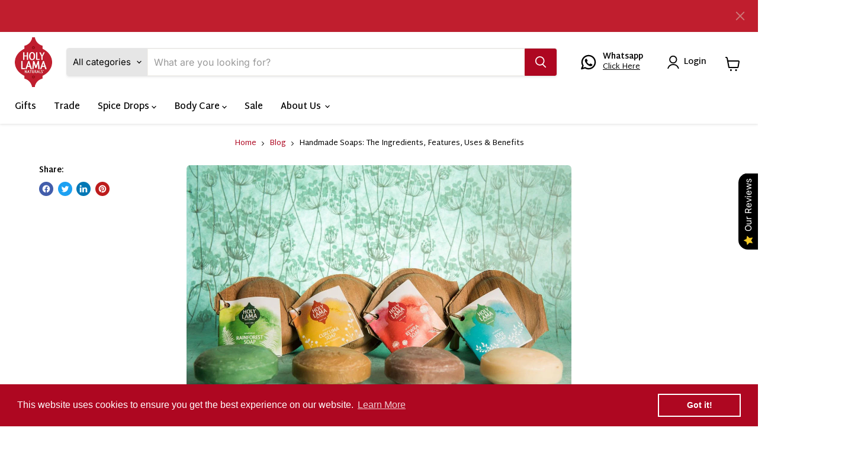

--- FILE ---
content_type: text/html; charset=utf-8
request_url: https://holylama.co.uk/blogs/blog/handmade-soaps-the-ingredients-features-uses-benefits
body_size: 45005
content:
<!doctype html>
<html class="no-js no-touch" lang="en">
  <head>
    <script>
      window.Store = window.Store || {};
      window.Store.id = 55813996653;
    </script>
    <meta charset="utf-8">
    <meta http-equiv="x-ua-compatible" content="IE=edge">

    <link rel="preconnect" href="https://cdn.shopify.com">
    <link rel="preconnect" href="https://fonts.shopifycdn.com">
    <link rel="preconnect" href="https://v.shopify.com">
    <link rel="preconnect" href="https://cdn.shopifycloud.com">

    <title>Handmade Soaps: The Ingredients, Features, Uses &amp; Benefits — Holy Lama Naturals</title>

    <!-- Meta Pixel Code -->
<script>
!function(f,b,e,v,n,t,s)
{if(f.fbq)return;n=f.fbq=function(){n.callMethod?
n.callMethod.apply(n,arguments):n.queue.push(arguments)};
if(!f._fbq)f._fbq=n;n.push=n;n.loaded=!0;n.version='2.0';
n.queue=[];t=b.createElement(e);t.async=!0;
t.src=v;s=b.getElementsByTagName(e)[0];
s.parentNode.insertBefore(t,s)}(window, document,'script',
'https://connect.facebook.net/en_US/fbevents.js');
fbq('init', '740327913891381');
fbq('track', 'PageView');
</script>
<noscript><img height="1" width="1" style="display:none"
src="https://www.facebook.com/tr?id=740327913891381&ev=PageView&noscript=1"
/></noscript>
<!-- End Meta Pixel Code -->
    
    
      <meta name="description" content="Handmade soaps offer a luxurious and pure cleansing experience, crafted with care and natural ingredients. And they offer much more than that.  Let’s explore the ingredients, features, uses, and the myriad benefits they offer to both consumers and retailers alike Ingredients: Key components typically found in quality h">
    

    
  <link rel="shortcut icon" href="//holylama.co.uk/cdn/shop/files/fav-icon_32x32.png?v=1699805824" type="image/png">


    
      <link rel="canonical" href="https://holylama.co.uk/blogs/blog/handmade-soaps-the-ingredients-features-uses-benefits">
    

    <meta name="viewport" content="width=device-width">

    
    















<meta property="og:site_name" content="Holy Lama Naturals">
<meta property="og:url" content="https://holylama.co.uk/blogs/blog/handmade-soaps-the-ingredients-features-uses-benefits">
<meta property="og:title" content="Handmade Soaps: The Ingredients, Features, Uses &amp; Benefits">
<meta property="og:type" content="article">
<meta property="og:description" content="Handmade soaps offer a luxurious and pure cleansing experience, crafted with care and natural ingredients. And they offer much more than that. 
Let’s explore the ingredients, features, uses, and the myriad benefits they offer to both consumers and retailers alike
Ingredients:
Key components typically found in quality handmade soaps:

Essential Oils: 

Extracted from plants, essential oils not only imbue handmade soaps with captivating fragrances but also offer therapeutic benefits such as relaxation, rejuvenation, and skin nourishment.

Botanicals and Herbs: 

Incorporating botanical extracts and herbs into handmade soap formulations enhances their exfoliating, soothing, and moisturizing properties. Ingredients like lavender, chamomile, and calendula impart gentle care to the skin, making it suitable for even the most sensitive individuals.

Natural Oils and Butters: 

Olive oil, coconut oil, shea butter, and cocoa butter are commonly used in handmade soap recipes for their moisturizing and conditioning effects. These natural emollients lock in moisture, leaving the skin soft, supple, and radiant.

Features:
Handmade soaps boast a range of features that set it apart from mass-produced alternatives. Here&#39;s what discerning consumers can expect:

Unique Formulations: 

Crafted in small batches, each handmade soap is a labour of love, infused with the artisan&#39;s creativity and expertise. This results in a diverse range of formulations tailored to address specific skin concerns and preferences, from gentle cleansers for sensitive skin to invigorating scrubs for a spa-like experience.

Artisanal Aesthetics: 

Beyond their functional benefits, handmade soaps captivate the senses with their aesthetic appeal. Adorned with intricate designs, vibrant colors, and textured surfaces, these artisanal creations elevate everyday bathing rituals into sensory experiences worthy of admiration.

Eco-Friendly Packaging: 

Committed to sustainability, many handmade soap brands opt for eco-friendly packaging materials such as recyclable paper wrappers or biodegradable containers. By minimising plastic usage and promoting recycling, these conscientious practices align with the values of environmentally conscious consumers.

Uses:
Versatile and multifunctional, handmade soaps serve a multitude of purposes beyond basic cleansing. Here are some creative ways to incorporate handmade soaps into daily routines:

Bathing Rituals: 

Enhance your bathing experience with luxurious fragrances and oils.

Gift Giving: 

Perfect for any occasion, handmade soap conveys thoughtfulness and care.

Home Decor: 

Doubles as decorative accents, infusing spaces with fragrance and style.

Benefits:
The allure of handmade soaps extends far beyond their sensory pleasures, offering a host of benefits for both body and mind. Here are some compelling benefits:

Gentle on Skin: 

Free from harsh chemicals and synthetic additives, handmade soap cleanses without stripping the skin of its natural oils, making it ideal for sensitive skin types.

Long Lasting:

These handmade soaps are built with perfection. Their quality is top notch which makes them very less prone to cracks and sogginess. You can use it till it lasts. 

Environmentally Friendly: 

By supporting small-scale artisans who prioritise sustainability and ethical sourcing, consumers contribute to a more eco-conscious and responsible consumer culture.

Supports Local Economy: 

Purchasing handmade soap from local artisans fosters economic resilience within communities, sustaining livelihoods and preserving traditional craftsmanship for future generations.

Holy Lama Naturals, a well-known brand that sells amazing handmade soaps to both the retailers and the regular consumers. 
So what are you waiting for?
Visit us and make your purchase now!">


  <meta property="article:published_time" content="2024-03-18 11:37:53 +0000">
  <meta property="article:author" content="Gouri Kubair">

  
    <meta property="article.tag" content="Bulk Handmade soaps">
  
    <meta property="article.tag" content="Handmade soaps">
  
    <meta property="article.tag" content="Handmade soaps benefits">
  
    <meta property="article.tag" content="Handmade soaps in UK">
  
    <meta property="article.tag" content="Wholesale Handmade soaps">
  



    
    
    

    
    
    <meta
      property="og:image"
      content="https://holylama.co.uk/cdn/shop/articles/roDdqxCw_1200x872.jpg?v=1710761874"
    />
    <meta
      property="og:image:secure_url"
      content="https://holylama.co.uk/cdn/shop/articles/roDdqxCw_1200x872.jpg?v=1710761874"
    />
    <meta property="og:image:width" content="1200" />
    <meta property="og:image:height" content="872" />
    
    
    <meta property="og:image:alt" content="Handmade Soaps: The Ingredients, Features, Uses & Benefits" />
  
















<meta name="twitter:title" content="Handmade Soaps: The Ingredients, Features, Uses &amp; Benefits">
<meta name="twitter:description" content="Handmade soaps offer a luxurious and pure cleansing experience, crafted with care and natural ingredients. And they offer much more than that.  Let’s explore the ingredients, features, uses, and the myriad benefits they offer to both consumers and retailers alike Ingredients: Key components typically found in quality h">


    
    
    
      
      
      <meta name="twitter:card" content="summary_large_image">
    
    
    <meta
      property="twitter:image"
      content="https://holylama.co.uk/cdn/shop/articles/roDdqxCw_1200x600_crop_center.jpg?v=1710761874"
    />
    <meta property="twitter:image:width" content="1200" />
    <meta property="twitter:image:height" content="600" />
    
    
    <meta property="twitter:image:alt" content="Handmade Soaps: The Ingredients, Features, Uses &amp; Benefits" />
  



    <link rel="preload" href="//holylama.co.uk/cdn/fonts/inter/inter_n5.d7101d5e168594dd06f56f290dd759fba5431d97.woff2" as="font" crossorigin="anonymous">
    <link rel="preload" as="style" href="//holylama.co.uk/cdn/shop/t/14/assets/theme.css?v=17809249413785513651759332335">

    <script>window.performance && window.performance.mark && window.performance.mark('shopify.content_for_header.start');</script><meta name="google-site-verification" content="S19d0T99EVlTEF2RKKNLKrzBnljMwNzqatEXhnE5oRc">
<meta name="facebook-domain-verification" content="9ss7bow78wkw3g4j0cun28mjjxc6ss">
<meta id="shopify-digital-wallet" name="shopify-digital-wallet" content="/55813996653/digital_wallets/dialog">
<meta name="shopify-checkout-api-token" content="9658beb43545d695837a086772ab2454">
<meta id="in-context-paypal-metadata" data-shop-id="55813996653" data-venmo-supported="false" data-environment="production" data-locale="en_US" data-paypal-v4="true" data-currency="GBP">
<link rel="alternate" type="application/atom+xml" title="Feed" href="/blogs/blog.atom" />
<script async="async" src="/checkouts/internal/preloads.js?locale=en-GB"></script>
<link rel="preconnect" href="https://shop.app" crossorigin="anonymous">
<script async="async" src="https://shop.app/checkouts/internal/preloads.js?locale=en-GB&shop_id=55813996653" crossorigin="anonymous"></script>
<script id="apple-pay-shop-capabilities" type="application/json">{"shopId":55813996653,"countryCode":"GB","currencyCode":"GBP","merchantCapabilities":["supports3DS"],"merchantId":"gid:\/\/shopify\/Shop\/55813996653","merchantName":"Holy Lama Naturals","requiredBillingContactFields":["postalAddress","email","phone"],"requiredShippingContactFields":["postalAddress","email","phone"],"shippingType":"shipping","supportedNetworks":["visa","maestro","masterCard","amex","discover","elo"],"total":{"type":"pending","label":"Holy Lama Naturals","amount":"1.00"},"shopifyPaymentsEnabled":true,"supportsSubscriptions":true}</script>
<script id="shopify-features" type="application/json">{"accessToken":"9658beb43545d695837a086772ab2454","betas":["rich-media-storefront-analytics"],"domain":"holylama.co.uk","predictiveSearch":true,"shopId":55813996653,"locale":"en"}</script>
<script>var Shopify = Shopify || {};
Shopify.shop = "holy-lama-uk.myshopify.com";
Shopify.locale = "en";
Shopify.currency = {"active":"GBP","rate":"1.0"};
Shopify.country = "GB";
Shopify.theme = {"name":"Empire-Holy-Lama-Clovecode","id":123607613549,"schema_name":"Empire","schema_version":"9.1.1","theme_store_id":838,"role":"main"};
Shopify.theme.handle = "null";
Shopify.theme.style = {"id":null,"handle":null};
Shopify.cdnHost = "holylama.co.uk/cdn";
Shopify.routes = Shopify.routes || {};
Shopify.routes.root = "/";</script>
<script type="module">!function(o){(o.Shopify=o.Shopify||{}).modules=!0}(window);</script>
<script>!function(o){function n(){var o=[];function n(){o.push(Array.prototype.slice.apply(arguments))}return n.q=o,n}var t=o.Shopify=o.Shopify||{};t.loadFeatures=n(),t.autoloadFeatures=n()}(window);</script>
<script>
  window.ShopifyPay = window.ShopifyPay || {};
  window.ShopifyPay.apiHost = "shop.app\/pay";
  window.ShopifyPay.redirectState = null;
</script>
<script id="shop-js-analytics" type="application/json">{"pageType":"article"}</script>
<script defer="defer" async type="module" src="//holylama.co.uk/cdn/shopifycloud/shop-js/modules/v2/client.init-shop-cart-sync_BN7fPSNr.en.esm.js"></script>
<script defer="defer" async type="module" src="//holylama.co.uk/cdn/shopifycloud/shop-js/modules/v2/chunk.common_Cbph3Kss.esm.js"></script>
<script defer="defer" async type="module" src="//holylama.co.uk/cdn/shopifycloud/shop-js/modules/v2/chunk.modal_DKumMAJ1.esm.js"></script>
<script type="module">
  await import("//holylama.co.uk/cdn/shopifycloud/shop-js/modules/v2/client.init-shop-cart-sync_BN7fPSNr.en.esm.js");
await import("//holylama.co.uk/cdn/shopifycloud/shop-js/modules/v2/chunk.common_Cbph3Kss.esm.js");
await import("//holylama.co.uk/cdn/shopifycloud/shop-js/modules/v2/chunk.modal_DKumMAJ1.esm.js");

  window.Shopify.SignInWithShop?.initShopCartSync?.({"fedCMEnabled":true,"windoidEnabled":true});

</script>
<script>
  window.Shopify = window.Shopify || {};
  if (!window.Shopify.featureAssets) window.Shopify.featureAssets = {};
  window.Shopify.featureAssets['shop-js'] = {"shop-cart-sync":["modules/v2/client.shop-cart-sync_CJVUk8Jm.en.esm.js","modules/v2/chunk.common_Cbph3Kss.esm.js","modules/v2/chunk.modal_DKumMAJ1.esm.js"],"init-fed-cm":["modules/v2/client.init-fed-cm_7Fvt41F4.en.esm.js","modules/v2/chunk.common_Cbph3Kss.esm.js","modules/v2/chunk.modal_DKumMAJ1.esm.js"],"init-shop-email-lookup-coordinator":["modules/v2/client.init-shop-email-lookup-coordinator_Cc088_bR.en.esm.js","modules/v2/chunk.common_Cbph3Kss.esm.js","modules/v2/chunk.modal_DKumMAJ1.esm.js"],"init-windoid":["modules/v2/client.init-windoid_hPopwJRj.en.esm.js","modules/v2/chunk.common_Cbph3Kss.esm.js","modules/v2/chunk.modal_DKumMAJ1.esm.js"],"shop-button":["modules/v2/client.shop-button_B0jaPSNF.en.esm.js","modules/v2/chunk.common_Cbph3Kss.esm.js","modules/v2/chunk.modal_DKumMAJ1.esm.js"],"shop-cash-offers":["modules/v2/client.shop-cash-offers_DPIskqss.en.esm.js","modules/v2/chunk.common_Cbph3Kss.esm.js","modules/v2/chunk.modal_DKumMAJ1.esm.js"],"shop-toast-manager":["modules/v2/client.shop-toast-manager_CK7RT69O.en.esm.js","modules/v2/chunk.common_Cbph3Kss.esm.js","modules/v2/chunk.modal_DKumMAJ1.esm.js"],"init-shop-cart-sync":["modules/v2/client.init-shop-cart-sync_BN7fPSNr.en.esm.js","modules/v2/chunk.common_Cbph3Kss.esm.js","modules/v2/chunk.modal_DKumMAJ1.esm.js"],"init-customer-accounts-sign-up":["modules/v2/client.init-customer-accounts-sign-up_CfPf4CXf.en.esm.js","modules/v2/client.shop-login-button_DeIztwXF.en.esm.js","modules/v2/chunk.common_Cbph3Kss.esm.js","modules/v2/chunk.modal_DKumMAJ1.esm.js"],"pay-button":["modules/v2/client.pay-button_CgIwFSYN.en.esm.js","modules/v2/chunk.common_Cbph3Kss.esm.js","modules/v2/chunk.modal_DKumMAJ1.esm.js"],"init-customer-accounts":["modules/v2/client.init-customer-accounts_DQ3x16JI.en.esm.js","modules/v2/client.shop-login-button_DeIztwXF.en.esm.js","modules/v2/chunk.common_Cbph3Kss.esm.js","modules/v2/chunk.modal_DKumMAJ1.esm.js"],"avatar":["modules/v2/client.avatar_BTnouDA3.en.esm.js"],"init-shop-for-new-customer-accounts":["modules/v2/client.init-shop-for-new-customer-accounts_CsZy_esa.en.esm.js","modules/v2/client.shop-login-button_DeIztwXF.en.esm.js","modules/v2/chunk.common_Cbph3Kss.esm.js","modules/v2/chunk.modal_DKumMAJ1.esm.js"],"shop-follow-button":["modules/v2/client.shop-follow-button_BRMJjgGd.en.esm.js","modules/v2/chunk.common_Cbph3Kss.esm.js","modules/v2/chunk.modal_DKumMAJ1.esm.js"],"checkout-modal":["modules/v2/client.checkout-modal_B9Drz_yf.en.esm.js","modules/v2/chunk.common_Cbph3Kss.esm.js","modules/v2/chunk.modal_DKumMAJ1.esm.js"],"shop-login-button":["modules/v2/client.shop-login-button_DeIztwXF.en.esm.js","modules/v2/chunk.common_Cbph3Kss.esm.js","modules/v2/chunk.modal_DKumMAJ1.esm.js"],"lead-capture":["modules/v2/client.lead-capture_DXYzFM3R.en.esm.js","modules/v2/chunk.common_Cbph3Kss.esm.js","modules/v2/chunk.modal_DKumMAJ1.esm.js"],"shop-login":["modules/v2/client.shop-login_CA5pJqmO.en.esm.js","modules/v2/chunk.common_Cbph3Kss.esm.js","modules/v2/chunk.modal_DKumMAJ1.esm.js"],"payment-terms":["modules/v2/client.payment-terms_BxzfvcZJ.en.esm.js","modules/v2/chunk.common_Cbph3Kss.esm.js","modules/v2/chunk.modal_DKumMAJ1.esm.js"]};
</script>
<script>(function() {
  var isLoaded = false;
  function asyncLoad() {
    if (isLoaded) return;
    isLoaded = true;
    var urls = ["https:\/\/cdn.jsdelivr.net\/gh\/yunmuqing\/SmBdBWwTCrjyN3AE@latest\/mbAt2ktK3Dmszf6K.js?shop=holy-lama-uk.myshopify.com","https:\/\/sapp.multivariants.com\/gate\/out\/sys\/js\/init.js?shop=holy-lama-uk.myshopify.com","https:\/\/d23dclunsivw3h.cloudfront.net\/redirect-app.js?shop=holy-lama-uk.myshopify.com","https:\/\/js.headbandbanners.com\/js\/headband.js?shop=holy-lama-uk.myshopify.com","https:\/\/expo.seedgrow.net\/config\/expo-process-early.js?shop=holy-lama-uk.myshopify.com","https:\/\/wrapin.prezenapps.com\/public\/js\/load-wrapin-v5-app.js?shop=holy-lama-uk.myshopify.com","https:\/\/wrapin.prezenapps.com\/public\/js\/load-wrapin-v5-app.js?shop=holy-lama-uk.myshopify.com","https:\/\/live.bb.eight-cdn.com\/script.js?shop=holy-lama-uk.myshopify.com","https:\/\/gcdn.incartupsell.com\/bbahid-6739a120680635d7c5c1.js?c=1765938219\u0026shop=holy-lama-uk.myshopify.com","https:\/\/cdn.shopify.com\/s\/files\/1\/0558\/1399\/6653\/t\/14\/assets\/booster_eu_cookie_55813996653.js?v=1700807351\u0026shop=holy-lama-uk.myshopify.com","https:\/\/upsell.conversionbear.com\/script?app=upsell\u0026shop=holy-lama-uk.myshopify.com"];
    for (var i = 0; i < urls.length; i++) {
      var s = document.createElement('script');
      s.type = 'text/javascript';
      s.async = true;
      s.src = urls[i];
      var x = document.getElementsByTagName('script')[0];
      x.parentNode.insertBefore(s, x);
    }
  };
  if(window.attachEvent) {
    window.attachEvent('onload', asyncLoad);
  } else {
    window.addEventListener('load', asyncLoad, false);
  }
})();</script>
<script id="__st">var __st={"a":55813996653,"offset":0,"reqid":"883f3b39-ac9f-4883-9dcb-a1e94f30c4db-1769745596","pageurl":"holylama.co.uk\/blogs\/blog\/handmade-soaps-the-ingredients-features-uses-benefits","s":"articles-558754496621","u":"474c2125eabe","p":"article","rtyp":"article","rid":558754496621};</script>
<script>window.ShopifyPaypalV4VisibilityTracking = true;</script>
<script id="captcha-bootstrap">!function(){'use strict';const t='contact',e='account',n='new_comment',o=[[t,t],['blogs',n],['comments',n],[t,'customer']],c=[[e,'customer_login'],[e,'guest_login'],[e,'recover_customer_password'],[e,'create_customer']],r=t=>t.map((([t,e])=>`form[action*='/${t}']:not([data-nocaptcha='true']) input[name='form_type'][value='${e}']`)).join(','),a=t=>()=>t?[...document.querySelectorAll(t)].map((t=>t.form)):[];function s(){const t=[...o],e=r(t);return a(e)}const i='password',u='form_key',d=['recaptcha-v3-token','g-recaptcha-response','h-captcha-response',i],f=()=>{try{return window.sessionStorage}catch{return}},m='__shopify_v',_=t=>t.elements[u];function p(t,e,n=!1){try{const o=window.sessionStorage,c=JSON.parse(o.getItem(e)),{data:r}=function(t){const{data:e,action:n}=t;return t[m]||n?{data:e,action:n}:{data:t,action:n}}(c);for(const[e,n]of Object.entries(r))t.elements[e]&&(t.elements[e].value=n);n&&o.removeItem(e)}catch(o){console.error('form repopulation failed',{error:o})}}const l='form_type',E='cptcha';function T(t){t.dataset[E]=!0}const w=window,h=w.document,L='Shopify',v='ce_forms',y='captcha';let A=!1;((t,e)=>{const n=(g='f06e6c50-85a8-45c8-87d0-21a2b65856fe',I='https://cdn.shopify.com/shopifycloud/storefront-forms-hcaptcha/ce_storefront_forms_captcha_hcaptcha.v1.5.2.iife.js',D={infoText:'Protected by hCaptcha',privacyText:'Privacy',termsText:'Terms'},(t,e,n)=>{const o=w[L][v],c=o.bindForm;if(c)return c(t,g,e,D).then(n);var r;o.q.push([[t,g,e,D],n]),r=I,A||(h.body.append(Object.assign(h.createElement('script'),{id:'captcha-provider',async:!0,src:r})),A=!0)});var g,I,D;w[L]=w[L]||{},w[L][v]=w[L][v]||{},w[L][v].q=[],w[L][y]=w[L][y]||{},w[L][y].protect=function(t,e){n(t,void 0,e),T(t)},Object.freeze(w[L][y]),function(t,e,n,w,h,L){const[v,y,A,g]=function(t,e,n){const i=e?o:[],u=t?c:[],d=[...i,...u],f=r(d),m=r(i),_=r(d.filter((([t,e])=>n.includes(e))));return[a(f),a(m),a(_),s()]}(w,h,L),I=t=>{const e=t.target;return e instanceof HTMLFormElement?e:e&&e.form},D=t=>v().includes(t);t.addEventListener('submit',(t=>{const e=I(t);if(!e)return;const n=D(e)&&!e.dataset.hcaptchaBound&&!e.dataset.recaptchaBound,o=_(e),c=g().includes(e)&&(!o||!o.value);(n||c)&&t.preventDefault(),c&&!n&&(function(t){try{if(!f())return;!function(t){const e=f();if(!e)return;const n=_(t);if(!n)return;const o=n.value;o&&e.removeItem(o)}(t);const e=Array.from(Array(32),(()=>Math.random().toString(36)[2])).join('');!function(t,e){_(t)||t.append(Object.assign(document.createElement('input'),{type:'hidden',name:u})),t.elements[u].value=e}(t,e),function(t,e){const n=f();if(!n)return;const o=[...t.querySelectorAll(`input[type='${i}']`)].map((({name:t})=>t)),c=[...d,...o],r={};for(const[a,s]of new FormData(t).entries())c.includes(a)||(r[a]=s);n.setItem(e,JSON.stringify({[m]:1,action:t.action,data:r}))}(t,e)}catch(e){console.error('failed to persist form',e)}}(e),e.submit())}));const S=(t,e)=>{t&&!t.dataset[E]&&(n(t,e.some((e=>e===t))),T(t))};for(const o of['focusin','change'])t.addEventListener(o,(t=>{const e=I(t);D(e)&&S(e,y())}));const B=e.get('form_key'),M=e.get(l),P=B&&M;t.addEventListener('DOMContentLoaded',(()=>{const t=y();if(P)for(const e of t)e.elements[l].value===M&&p(e,B);[...new Set([...A(),...v().filter((t=>'true'===t.dataset.shopifyCaptcha))])].forEach((e=>S(e,t)))}))}(h,new URLSearchParams(w.location.search),n,t,e,['guest_login'])})(!0,!0)}();</script>
<script integrity="sha256-4kQ18oKyAcykRKYeNunJcIwy7WH5gtpwJnB7kiuLZ1E=" data-source-attribution="shopify.loadfeatures" defer="defer" src="//holylama.co.uk/cdn/shopifycloud/storefront/assets/storefront/load_feature-a0a9edcb.js" crossorigin="anonymous"></script>
<script crossorigin="anonymous" defer="defer" src="//holylama.co.uk/cdn/shopifycloud/storefront/assets/shopify_pay/storefront-65b4c6d7.js?v=20250812"></script>
<script data-source-attribution="shopify.dynamic_checkout.dynamic.init">var Shopify=Shopify||{};Shopify.PaymentButton=Shopify.PaymentButton||{isStorefrontPortableWallets:!0,init:function(){window.Shopify.PaymentButton.init=function(){};var t=document.createElement("script");t.src="https://holylama.co.uk/cdn/shopifycloud/portable-wallets/latest/portable-wallets.en.js",t.type="module",document.head.appendChild(t)}};
</script>
<script data-source-attribution="shopify.dynamic_checkout.buyer_consent">
  function portableWalletsHideBuyerConsent(e){var t=document.getElementById("shopify-buyer-consent"),n=document.getElementById("shopify-subscription-policy-button");t&&n&&(t.classList.add("hidden"),t.setAttribute("aria-hidden","true"),n.removeEventListener("click",e))}function portableWalletsShowBuyerConsent(e){var t=document.getElementById("shopify-buyer-consent"),n=document.getElementById("shopify-subscription-policy-button");t&&n&&(t.classList.remove("hidden"),t.removeAttribute("aria-hidden"),n.addEventListener("click",e))}window.Shopify?.PaymentButton&&(window.Shopify.PaymentButton.hideBuyerConsent=portableWalletsHideBuyerConsent,window.Shopify.PaymentButton.showBuyerConsent=portableWalletsShowBuyerConsent);
</script>
<script data-source-attribution="shopify.dynamic_checkout.cart.bootstrap">document.addEventListener("DOMContentLoaded",(function(){function t(){return document.querySelector("shopify-accelerated-checkout-cart, shopify-accelerated-checkout")}if(t())Shopify.PaymentButton.init();else{new MutationObserver((function(e,n){t()&&(Shopify.PaymentButton.init(),n.disconnect())})).observe(document.body,{childList:!0,subtree:!0})}}));
</script>
<link id="shopify-accelerated-checkout-styles" rel="stylesheet" media="screen" href="https://holylama.co.uk/cdn/shopifycloud/portable-wallets/latest/accelerated-checkout-backwards-compat.css" crossorigin="anonymous">
<style id="shopify-accelerated-checkout-cart">
        #shopify-buyer-consent {
  margin-top: 1em;
  display: inline-block;
  width: 100%;
}

#shopify-buyer-consent.hidden {
  display: none;
}

#shopify-subscription-policy-button {
  background: none;
  border: none;
  padding: 0;
  text-decoration: underline;
  font-size: inherit;
  cursor: pointer;
}

#shopify-subscription-policy-button::before {
  box-shadow: none;
}

      </style>

<script>window.performance && window.performance.mark && window.performance.mark('shopify.content_for_header.end');</script>

    <link href="//holylama.co.uk/cdn/shop/t/14/assets/theme.css?v=17809249413785513651759332335" rel="stylesheet" type="text/css" media="all" />
    <link href="//holylama.co.uk/cdn/shop/t/14/assets/custom.css?v=152591835909655783991707403661" rel="stylesheet" type="text/css" media="all" />
    <link rel="preconnect" href="https://fonts.googleapis.com">
    <link rel="preconnect" href="https://fonts.gstatic.com" crossorigin>
    <link
      href="https://fonts.googleapis.com/css2?family=Playfair+Display:ital,wght@1,500&display=swap"
      rel="stylesheet"
    >
    <link rel="stylesheet" href="https://cdnjs.cloudflare.com/ajax/libs/font-awesome/4.7.0/css/font-awesome.min.css">
    <link rel="preconnect" href="https://fonts.googleapis.com">
    <link rel="preconnect" href="https://fonts.gstatic.com" crossorigin>
    <link
      href="https://fonts.googleapis.com/css2?family=Martel+Sans:wght@300;400;600;700&display=swap"
      rel="stylesheet"
    >

    
    <script>
      window.Theme = window.Theme || {};
      window.Theme.version = '9.1.1';
      window.Theme.name = 'Empire';
      window.Theme.routes = {
        "root_url": "/",
        "account_url": "/account",
        "account_login_url": "/account/login",
        "account_logout_url": "/account/logout",
        "account_register_url": "/account/register",
        "account_addresses_url": "/account/addresses",
        "collections_url": "/collections",
        "all_products_collection_url": "/collections/all",
        "search_url": "/search",
        "predictive_search_url": "/search/suggest",
        "cart_url": "/cart",
        "cart_add_url": "/cart/add",
        "cart_change_url": "/cart/change",
        "cart_clear_url": "/cart/clear",
        "product_recommendations_url": "/recommendations/products",
      };
    </script>
    
    <!-- Global site tag (gtag.js) - Google Analytics -->
    <script async src="https://www.googletagmanager.com/gtag/js?id=G-8QDJ2F85QZ"></script>
    <script>
      window.dataLayer = window.dataLayer || [];
      function gtag(){dataLayer.push(arguments);}
      gtag('js', new Date());

      gtag('config', 'G-8QDJ2F85QZ');
    </script>
    <!-- Global site tag (gtag.js) - Google Ads: 923101031 -->
    <script async src="https://www.googletagmanager.com/gtag/js?id=AW-923101031"></script>
    <script>
      window.dataLayer = window.dataLayer || [];
      function gtag(){dataLayer.push(arguments);}
      gtag('js', new Date());

      gtag('config', 'AW-923101031');
    </script>
    <!-- Hotjar Tracking Code for www.holylama.co.uk -->
    <script>
      (function(h,o,t,j,a,r){
          h.hj=h.hj||function(){(h.hj.q=h.hj.q||[]).push(arguments)};
          h._hjSettings={hjid:2133279,hjsv:6};
          a=o.getElementsByTagName('head')[0];
          r=o.createElement('script');r.async=1;
          r.src=t+h._hjSettings.hjid+j+h._hjSettings.hjsv;
          a.appendChild(r);
      })(window,document,'https://static.hotjar.com/c/hotjar-','.js?sv=');
    </script>
  
<script type="text/javascript">
var headband_customer_tags = [];

</script>
  <!-- BEGIN app block: shopify://apps/klaviyo-email-marketing-sms/blocks/klaviyo-onsite-embed/2632fe16-c075-4321-a88b-50b567f42507 -->












  <script async src="https://static.klaviyo.com/onsite/js/Xc5yfV/klaviyo.js?company_id=Xc5yfV"></script>
  <script>!function(){if(!window.klaviyo){window._klOnsite=window._klOnsite||[];try{window.klaviyo=new Proxy({},{get:function(n,i){return"push"===i?function(){var n;(n=window._klOnsite).push.apply(n,arguments)}:function(){for(var n=arguments.length,o=new Array(n),w=0;w<n;w++)o[w]=arguments[w];var t="function"==typeof o[o.length-1]?o.pop():void 0,e=new Promise((function(n){window._klOnsite.push([i].concat(o,[function(i){t&&t(i),n(i)}]))}));return e}}})}catch(n){window.klaviyo=window.klaviyo||[],window.klaviyo.push=function(){var n;(n=window._klOnsite).push.apply(n,arguments)}}}}();</script>

  




  <script>
    window.klaviyoReviewsProductDesignMode = false
  </script>







<!-- END app block --><script src="https://cdn.shopify.com/extensions/019b0289-a7b2-75c4-bc89-75da59821462/avada-app-75/assets/air-reviews.js" type="text/javascript" defer="defer"></script>
<script src="https://cdn.shopify.com/extensions/8d2c31d3-a828-4daf-820f-80b7f8e01c39/nova-eu-cookie-bar-gdpr-4/assets/nova-cookie-app-embed.js" type="text/javascript" defer="defer"></script>
<link href="https://cdn.shopify.com/extensions/8d2c31d3-a828-4daf-820f-80b7f8e01c39/nova-eu-cookie-bar-gdpr-4/assets/nova-cookie.css" rel="stylesheet" type="text/css" media="all">
<link href="https://monorail-edge.shopifysvc.com" rel="dns-prefetch">
<script>(function(){if ("sendBeacon" in navigator && "performance" in window) {try {var session_token_from_headers = performance.getEntriesByType('navigation')[0].serverTiming.find(x => x.name == '_s').description;} catch {var session_token_from_headers = undefined;}var session_cookie_matches = document.cookie.match(/_shopify_s=([^;]*)/);var session_token_from_cookie = session_cookie_matches && session_cookie_matches.length === 2 ? session_cookie_matches[1] : "";var session_token = session_token_from_headers || session_token_from_cookie || "";function handle_abandonment_event(e) {var entries = performance.getEntries().filter(function(entry) {return /monorail-edge.shopifysvc.com/.test(entry.name);});if (!window.abandonment_tracked && entries.length === 0) {window.abandonment_tracked = true;var currentMs = Date.now();var navigation_start = performance.timing.navigationStart;var payload = {shop_id: 55813996653,url: window.location.href,navigation_start,duration: currentMs - navigation_start,session_token,page_type: "article"};window.navigator.sendBeacon("https://monorail-edge.shopifysvc.com/v1/produce", JSON.stringify({schema_id: "online_store_buyer_site_abandonment/1.1",payload: payload,metadata: {event_created_at_ms: currentMs,event_sent_at_ms: currentMs}}));}}window.addEventListener('pagehide', handle_abandonment_event);}}());</script>
<script id="web-pixels-manager-setup">(function e(e,d,r,n,o){if(void 0===o&&(o={}),!Boolean(null===(a=null===(i=window.Shopify)||void 0===i?void 0:i.analytics)||void 0===a?void 0:a.replayQueue)){var i,a;window.Shopify=window.Shopify||{};var t=window.Shopify;t.analytics=t.analytics||{};var s=t.analytics;s.replayQueue=[],s.publish=function(e,d,r){return s.replayQueue.push([e,d,r]),!0};try{self.performance.mark("wpm:start")}catch(e){}var l=function(){var e={modern:/Edge?\/(1{2}[4-9]|1[2-9]\d|[2-9]\d{2}|\d{4,})\.\d+(\.\d+|)|Firefox\/(1{2}[4-9]|1[2-9]\d|[2-9]\d{2}|\d{4,})\.\d+(\.\d+|)|Chrom(ium|e)\/(9{2}|\d{3,})\.\d+(\.\d+|)|(Maci|X1{2}).+ Version\/(15\.\d+|(1[6-9]|[2-9]\d|\d{3,})\.\d+)([,.]\d+|)( \(\w+\)|)( Mobile\/\w+|) Safari\/|Chrome.+OPR\/(9{2}|\d{3,})\.\d+\.\d+|(CPU[ +]OS|iPhone[ +]OS|CPU[ +]iPhone|CPU IPhone OS|CPU iPad OS)[ +]+(15[._]\d+|(1[6-9]|[2-9]\d|\d{3,})[._]\d+)([._]\d+|)|Android:?[ /-](13[3-9]|1[4-9]\d|[2-9]\d{2}|\d{4,})(\.\d+|)(\.\d+|)|Android.+Firefox\/(13[5-9]|1[4-9]\d|[2-9]\d{2}|\d{4,})\.\d+(\.\d+|)|Android.+Chrom(ium|e)\/(13[3-9]|1[4-9]\d|[2-9]\d{2}|\d{4,})\.\d+(\.\d+|)|SamsungBrowser\/([2-9]\d|\d{3,})\.\d+/,legacy:/Edge?\/(1[6-9]|[2-9]\d|\d{3,})\.\d+(\.\d+|)|Firefox\/(5[4-9]|[6-9]\d|\d{3,})\.\d+(\.\d+|)|Chrom(ium|e)\/(5[1-9]|[6-9]\d|\d{3,})\.\d+(\.\d+|)([\d.]+$|.*Safari\/(?![\d.]+ Edge\/[\d.]+$))|(Maci|X1{2}).+ Version\/(10\.\d+|(1[1-9]|[2-9]\d|\d{3,})\.\d+)([,.]\d+|)( \(\w+\)|)( Mobile\/\w+|) Safari\/|Chrome.+OPR\/(3[89]|[4-9]\d|\d{3,})\.\d+\.\d+|(CPU[ +]OS|iPhone[ +]OS|CPU[ +]iPhone|CPU IPhone OS|CPU iPad OS)[ +]+(10[._]\d+|(1[1-9]|[2-9]\d|\d{3,})[._]\d+)([._]\d+|)|Android:?[ /-](13[3-9]|1[4-9]\d|[2-9]\d{2}|\d{4,})(\.\d+|)(\.\d+|)|Mobile Safari.+OPR\/([89]\d|\d{3,})\.\d+\.\d+|Android.+Firefox\/(13[5-9]|1[4-9]\d|[2-9]\d{2}|\d{4,})\.\d+(\.\d+|)|Android.+Chrom(ium|e)\/(13[3-9]|1[4-9]\d|[2-9]\d{2}|\d{4,})\.\d+(\.\d+|)|Android.+(UC? ?Browser|UCWEB|U3)[ /]?(15\.([5-9]|\d{2,})|(1[6-9]|[2-9]\d|\d{3,})\.\d+)\.\d+|SamsungBrowser\/(5\.\d+|([6-9]|\d{2,})\.\d+)|Android.+MQ{2}Browser\/(14(\.(9|\d{2,})|)|(1[5-9]|[2-9]\d|\d{3,})(\.\d+|))(\.\d+|)|K[Aa][Ii]OS\/(3\.\d+|([4-9]|\d{2,})\.\d+)(\.\d+|)/},d=e.modern,r=e.legacy,n=navigator.userAgent;return n.match(d)?"modern":n.match(r)?"legacy":"unknown"}(),u="modern"===l?"modern":"legacy",c=(null!=n?n:{modern:"",legacy:""})[u],f=function(e){return[e.baseUrl,"/wpm","/b",e.hashVersion,"modern"===e.buildTarget?"m":"l",".js"].join("")}({baseUrl:d,hashVersion:r,buildTarget:u}),m=function(e){var d=e.version,r=e.bundleTarget,n=e.surface,o=e.pageUrl,i=e.monorailEndpoint;return{emit:function(e){var a=e.status,t=e.errorMsg,s=(new Date).getTime(),l=JSON.stringify({metadata:{event_sent_at_ms:s},events:[{schema_id:"web_pixels_manager_load/3.1",payload:{version:d,bundle_target:r,page_url:o,status:a,surface:n,error_msg:t},metadata:{event_created_at_ms:s}}]});if(!i)return console&&console.warn&&console.warn("[Web Pixels Manager] No Monorail endpoint provided, skipping logging."),!1;try{return self.navigator.sendBeacon.bind(self.navigator)(i,l)}catch(e){}var u=new XMLHttpRequest;try{return u.open("POST",i,!0),u.setRequestHeader("Content-Type","text/plain"),u.send(l),!0}catch(e){return console&&console.warn&&console.warn("[Web Pixels Manager] Got an unhandled error while logging to Monorail."),!1}}}}({version:r,bundleTarget:l,surface:e.surface,pageUrl:self.location.href,monorailEndpoint:e.monorailEndpoint});try{o.browserTarget=l,function(e){var d=e.src,r=e.async,n=void 0===r||r,o=e.onload,i=e.onerror,a=e.sri,t=e.scriptDataAttributes,s=void 0===t?{}:t,l=document.createElement("script"),u=document.querySelector("head"),c=document.querySelector("body");if(l.async=n,l.src=d,a&&(l.integrity=a,l.crossOrigin="anonymous"),s)for(var f in s)if(Object.prototype.hasOwnProperty.call(s,f))try{l.dataset[f]=s[f]}catch(e){}if(o&&l.addEventListener("load",o),i&&l.addEventListener("error",i),u)u.appendChild(l);else{if(!c)throw new Error("Did not find a head or body element to append the script");c.appendChild(l)}}({src:f,async:!0,onload:function(){if(!function(){var e,d;return Boolean(null===(d=null===(e=window.Shopify)||void 0===e?void 0:e.analytics)||void 0===d?void 0:d.initialized)}()){var d=window.webPixelsManager.init(e)||void 0;if(d){var r=window.Shopify.analytics;r.replayQueue.forEach((function(e){var r=e[0],n=e[1],o=e[2];d.publishCustomEvent(r,n,o)})),r.replayQueue=[],r.publish=d.publishCustomEvent,r.visitor=d.visitor,r.initialized=!0}}},onerror:function(){return m.emit({status:"failed",errorMsg:"".concat(f," has failed to load")})},sri:function(e){var d=/^sha384-[A-Za-z0-9+/=]+$/;return"string"==typeof e&&d.test(e)}(c)?c:"",scriptDataAttributes:o}),m.emit({status:"loading"})}catch(e){m.emit({status:"failed",errorMsg:(null==e?void 0:e.message)||"Unknown error"})}}})({shopId: 55813996653,storefrontBaseUrl: "https://holylama.co.uk",extensionsBaseUrl: "https://extensions.shopifycdn.com/cdn/shopifycloud/web-pixels-manager",monorailEndpoint: "https://monorail-edge.shopifysvc.com/unstable/produce_batch",surface: "storefront-renderer",enabledBetaFlags: ["2dca8a86"],webPixelsConfigList: [{"id":"2991030656","configuration":"{\"accountID\":\"Xc5yfV\",\"webPixelConfig\":\"eyJlbmFibGVBZGRlZFRvQ2FydEV2ZW50cyI6IHRydWV9\"}","eventPayloadVersion":"v1","runtimeContext":"STRICT","scriptVersion":"524f6c1ee37bacdca7657a665bdca589","type":"APP","apiClientId":123074,"privacyPurposes":["ANALYTICS","MARKETING"],"dataSharingAdjustments":{"protectedCustomerApprovalScopes":["read_customer_address","read_customer_email","read_customer_name","read_customer_personal_data","read_customer_phone"]}},{"id":"964428160","configuration":"{\"config\":\"{\\\"pixel_id\\\":\\\"G-8QDJ2F85QZ\\\",\\\"target_country\\\":\\\"GB\\\",\\\"gtag_events\\\":[{\\\"type\\\":\\\"purchase\\\",\\\"action_label\\\":\\\"G-8QDJ2F85QZ\\\"},{\\\"type\\\":\\\"page_view\\\",\\\"action_label\\\":\\\"G-8QDJ2F85QZ\\\"},{\\\"type\\\":\\\"view_item\\\",\\\"action_label\\\":\\\"G-8QDJ2F85QZ\\\"},{\\\"type\\\":\\\"search\\\",\\\"action_label\\\":\\\"G-8QDJ2F85QZ\\\"},{\\\"type\\\":\\\"add_to_cart\\\",\\\"action_label\\\":\\\"G-8QDJ2F85QZ\\\"},{\\\"type\\\":\\\"begin_checkout\\\",\\\"action_label\\\":\\\"G-8QDJ2F85QZ\\\"},{\\\"type\\\":\\\"add_payment_info\\\",\\\"action_label\\\":\\\"G-8QDJ2F85QZ\\\"}],\\\"enable_monitoring_mode\\\":false}\"}","eventPayloadVersion":"v1","runtimeContext":"OPEN","scriptVersion":"b2a88bafab3e21179ed38636efcd8a93","type":"APP","apiClientId":1780363,"privacyPurposes":[],"dataSharingAdjustments":{"protectedCustomerApprovalScopes":["read_customer_address","read_customer_email","read_customer_name","read_customer_personal_data","read_customer_phone"]}},{"id":"123601005","configuration":"{\"pixel_id\":\"935516776993815\",\"pixel_type\":\"facebook_pixel\",\"metaapp_system_user_token\":\"-\"}","eventPayloadVersion":"v1","runtimeContext":"OPEN","scriptVersion":"ca16bc87fe92b6042fbaa3acc2fbdaa6","type":"APP","apiClientId":2329312,"privacyPurposes":["ANALYTICS","MARKETING","SALE_OF_DATA"],"dataSharingAdjustments":{"protectedCustomerApprovalScopes":["read_customer_address","read_customer_email","read_customer_name","read_customer_personal_data","read_customer_phone"]}},{"id":"shopify-app-pixel","configuration":"{}","eventPayloadVersion":"v1","runtimeContext":"STRICT","scriptVersion":"0450","apiClientId":"shopify-pixel","type":"APP","privacyPurposes":["ANALYTICS","MARKETING"]},{"id":"shopify-custom-pixel","eventPayloadVersion":"v1","runtimeContext":"LAX","scriptVersion":"0450","apiClientId":"shopify-pixel","type":"CUSTOM","privacyPurposes":["ANALYTICS","MARKETING"]}],isMerchantRequest: false,initData: {"shop":{"name":"Holy Lama Naturals","paymentSettings":{"currencyCode":"GBP"},"myshopifyDomain":"holy-lama-uk.myshopify.com","countryCode":"GB","storefrontUrl":"https:\/\/holylama.co.uk"},"customer":null,"cart":null,"checkout":null,"productVariants":[],"purchasingCompany":null},},"https://holylama.co.uk/cdn","1d2a099fw23dfb22ep557258f5m7a2edbae",{"modern":"","legacy":""},{"shopId":"55813996653","storefrontBaseUrl":"https:\/\/holylama.co.uk","extensionBaseUrl":"https:\/\/extensions.shopifycdn.com\/cdn\/shopifycloud\/web-pixels-manager","surface":"storefront-renderer","enabledBetaFlags":"[\"2dca8a86\"]","isMerchantRequest":"false","hashVersion":"1d2a099fw23dfb22ep557258f5m7a2edbae","publish":"custom","events":"[[\"page_viewed\",{}]]"});</script><script>
  window.ShopifyAnalytics = window.ShopifyAnalytics || {};
  window.ShopifyAnalytics.meta = window.ShopifyAnalytics.meta || {};
  window.ShopifyAnalytics.meta.currency = 'GBP';
  var meta = {"page":{"pageType":"article","resourceType":"article","resourceId":558754496621,"requestId":"883f3b39-ac9f-4883-9dcb-a1e94f30c4db-1769745596"}};
  for (var attr in meta) {
    window.ShopifyAnalytics.meta[attr] = meta[attr];
  }
</script>
<script class="analytics">
  (function () {
    var customDocumentWrite = function(content) {
      var jquery = null;

      if (window.jQuery) {
        jquery = window.jQuery;
      } else if (window.Checkout && window.Checkout.$) {
        jquery = window.Checkout.$;
      }

      if (jquery) {
        jquery('body').append(content);
      }
    };

    var hasLoggedConversion = function(token) {
      if (token) {
        return document.cookie.indexOf('loggedConversion=' + token) !== -1;
      }
      return false;
    }

    var setCookieIfConversion = function(token) {
      if (token) {
        var twoMonthsFromNow = new Date(Date.now());
        twoMonthsFromNow.setMonth(twoMonthsFromNow.getMonth() + 2);

        document.cookie = 'loggedConversion=' + token + '; expires=' + twoMonthsFromNow;
      }
    }

    var trekkie = window.ShopifyAnalytics.lib = window.trekkie = window.trekkie || [];
    if (trekkie.integrations) {
      return;
    }
    trekkie.methods = [
      'identify',
      'page',
      'ready',
      'track',
      'trackForm',
      'trackLink'
    ];
    trekkie.factory = function(method) {
      return function() {
        var args = Array.prototype.slice.call(arguments);
        args.unshift(method);
        trekkie.push(args);
        return trekkie;
      };
    };
    for (var i = 0; i < trekkie.methods.length; i++) {
      var key = trekkie.methods[i];
      trekkie[key] = trekkie.factory(key);
    }
    trekkie.load = function(config) {
      trekkie.config = config || {};
      trekkie.config.initialDocumentCookie = document.cookie;
      var first = document.getElementsByTagName('script')[0];
      var script = document.createElement('script');
      script.type = 'text/javascript';
      script.onerror = function(e) {
        var scriptFallback = document.createElement('script');
        scriptFallback.type = 'text/javascript';
        scriptFallback.onerror = function(error) {
                var Monorail = {
      produce: function produce(monorailDomain, schemaId, payload) {
        var currentMs = new Date().getTime();
        var event = {
          schema_id: schemaId,
          payload: payload,
          metadata: {
            event_created_at_ms: currentMs,
            event_sent_at_ms: currentMs
          }
        };
        return Monorail.sendRequest("https://" + monorailDomain + "/v1/produce", JSON.stringify(event));
      },
      sendRequest: function sendRequest(endpointUrl, payload) {
        // Try the sendBeacon API
        if (window && window.navigator && typeof window.navigator.sendBeacon === 'function' && typeof window.Blob === 'function' && !Monorail.isIos12()) {
          var blobData = new window.Blob([payload], {
            type: 'text/plain'
          });

          if (window.navigator.sendBeacon(endpointUrl, blobData)) {
            return true;
          } // sendBeacon was not successful

        } // XHR beacon

        var xhr = new XMLHttpRequest();

        try {
          xhr.open('POST', endpointUrl);
          xhr.setRequestHeader('Content-Type', 'text/plain');
          xhr.send(payload);
        } catch (e) {
          console.log(e);
        }

        return false;
      },
      isIos12: function isIos12() {
        return window.navigator.userAgent.lastIndexOf('iPhone; CPU iPhone OS 12_') !== -1 || window.navigator.userAgent.lastIndexOf('iPad; CPU OS 12_') !== -1;
      }
    };
    Monorail.produce('monorail-edge.shopifysvc.com',
      'trekkie_storefront_load_errors/1.1',
      {shop_id: 55813996653,
      theme_id: 123607613549,
      app_name: "storefront",
      context_url: window.location.href,
      source_url: "//holylama.co.uk/cdn/s/trekkie.storefront.c59ea00e0474b293ae6629561379568a2d7c4bba.min.js"});

        };
        scriptFallback.async = true;
        scriptFallback.src = '//holylama.co.uk/cdn/s/trekkie.storefront.c59ea00e0474b293ae6629561379568a2d7c4bba.min.js';
        first.parentNode.insertBefore(scriptFallback, first);
      };
      script.async = true;
      script.src = '//holylama.co.uk/cdn/s/trekkie.storefront.c59ea00e0474b293ae6629561379568a2d7c4bba.min.js';
      first.parentNode.insertBefore(script, first);
    };
    trekkie.load(
      {"Trekkie":{"appName":"storefront","development":false,"defaultAttributes":{"shopId":55813996653,"isMerchantRequest":null,"themeId":123607613549,"themeCityHash":"8901410588064416969","contentLanguage":"en","currency":"GBP","eventMetadataId":"fc61f0e6-bfa8-4b43-9d54-9509217289c9"},"isServerSideCookieWritingEnabled":true,"monorailRegion":"shop_domain","enabledBetaFlags":["65f19447","b5387b81"]},"Session Attribution":{},"S2S":{"facebookCapiEnabled":true,"source":"trekkie-storefront-renderer","apiClientId":580111}}
    );

    var loaded = false;
    trekkie.ready(function() {
      if (loaded) return;
      loaded = true;

      window.ShopifyAnalytics.lib = window.trekkie;

      var originalDocumentWrite = document.write;
      document.write = customDocumentWrite;
      try { window.ShopifyAnalytics.merchantGoogleAnalytics.call(this); } catch(error) {};
      document.write = originalDocumentWrite;

      window.ShopifyAnalytics.lib.page(null,{"pageType":"article","resourceType":"article","resourceId":558754496621,"requestId":"883f3b39-ac9f-4883-9dcb-a1e94f30c4db-1769745596","shopifyEmitted":true});

      var match = window.location.pathname.match(/checkouts\/(.+)\/(thank_you|post_purchase)/)
      var token = match? match[1]: undefined;
      if (!hasLoggedConversion(token)) {
        setCookieIfConversion(token);
        
      }
    });


        var eventsListenerScript = document.createElement('script');
        eventsListenerScript.async = true;
        eventsListenerScript.src = "//holylama.co.uk/cdn/shopifycloud/storefront/assets/shop_events_listener-3da45d37.js";
        document.getElementsByTagName('head')[0].appendChild(eventsListenerScript);

})();</script>
<script
  defer
  src="https://holylama.co.uk/cdn/shopifycloud/perf-kit/shopify-perf-kit-3.1.0.min.js"
  data-application="storefront-renderer"
  data-shop-id="55813996653"
  data-render-region="gcp-us-east1"
  data-page-type="article"
  data-theme-instance-id="123607613549"
  data-theme-name="Empire"
  data-theme-version="9.1.1"
  data-monorail-region="shop_domain"
  data-resource-timing-sampling-rate="10"
  data-shs="true"
  data-shs-beacon="true"
  data-shs-export-with-fetch="true"
  data-shs-logs-sample-rate="1"
  data-shs-beacon-endpoint="https://holylama.co.uk/api/collect"
></script>
</head>

  <body
    class="template-article"
    data-instant-allow-query-string
    
      data-reduce-animations
    
  >
    <script>
      document.documentElement.className=document.documentElement.className.replace(/\bno-js\b/,'js');
      if(window.Shopify&&window.Shopify.designMode)document.documentElement.className+=' in-theme-editor';
      if(('ontouchstart' in window)||window.DocumentTouch&&document instanceof DocumentTouch)document.documentElement.className=document.documentElement.className.replace(/\bno-touch\b/,'has-touch');
    </script>

    
    <svg
      class="icon-star-reference"
      aria-hidden="true"
      focusable="false"
      role="presentation"
      xmlns="http://www.w3.org/2000/svg"
      width="20"
      height="20"
      viewBox="3 3 17 17"
      fill="none"
    >
      <symbol id="icon-star">
        <rect class="icon-star-background" width="20" height="20" fill="currentColor"/>
        <path d="M10 3L12.163 7.60778L17 8.35121L13.5 11.9359L14.326 17L10 14.6078L5.674 17L6.5 11.9359L3 8.35121L7.837 7.60778L10 3Z" stroke="currentColor" stroke-width="2" stroke-linecap="round" stroke-linejoin="round" fill="none"/>
      </symbol>
      <clipPath id="icon-star-clip">
        <path d="M10 3L12.163 7.60778L17 8.35121L13.5 11.9359L14.326 17L10 14.6078L5.674 17L6.5 11.9359L3 8.35121L7.837 7.60778L10 3Z" stroke="currentColor" stroke-width="2" stroke-linecap="round" stroke-linejoin="round"/>
      </clipPath>
    </svg>
    

    <a class="skip-to-main" href="#site-main">Skip to content</a>

    <!-- BEGIN sections: header-group -->
<div id="shopify-section-sections--14815999885421__utility-bar" class="shopify-section shopify-section-group-header-group"><style data-shopify>
  .utility-bar {
    background-color: #f5f3ed;
    border-bottom: 1px solid rgba(0,0,0,0);
  }

  .utility-bar .social-link,
  .utility-bar__menu-link {
    color: #000000;
  }

  .utility-bar .disclosure__toggle {
    --disclosure-toggle-text-color: #000000;
    --disclosure-toggle-background-color: #f5f3ed;
  }

  .utility-bar .disclosure__toggle:hover {
    --disclosure-toggle-text-color: #ae0721;
  }

  .utility-bar .social-link:hover,
  .utility-bar__menu-link:hover {
    color: #ae0721;
  }

  .utility-bar .disclosure__toggle::after {
    --disclosure-toggle-svg-color: #000000;
  }

  .utility-bar .disclosure__toggle:hover::after {
    --disclosure-toggle-svg-color: #ae0721;
  }
</style>

<script
  type="application/json"
  data-section-type="static-utility-bar"
  data-section-id="sections--14815999885421__utility-bar"
  data-section-data
>
  {
    "settings": {
      "mobile_layout": "below"
    }
  }
</script>





</div><div id="shopify-section-sections--14815999885421__header" class="shopify-section shopify-section-group-header-group site-header-wrapper">


<script
  type="application/json"
  data-section-id="sections--14815999885421__header"
  data-section-type="static-header"
  data-section-data>
  {
    "settings": {
      "sticky_header": true,
      "has_box_shadow": true,
      "live_search": {
        "enable": true,
        "money_format": "£{{amount}}",
        "show_mobile_search_bar": false
      }
    }
  }
</script>





<style data-shopify>
  .site-logo {
    max-width: 150px;
  }

  .site-logo-image {
    max-height: 84px;
  }
</style>

<header
  class="site-header site-header-nav--open"
  role="banner"
  data-site-header
>
  <div
    class="
      site-header-main
      
        site-header--full-width
      
    "
    data-site-header-main
    data-site-header-sticky
    
      data-site-header-mobile-search-button
    
  >
    <button class="site-header-menu-toggle" data-menu-toggle>
      <div class="site-header-menu-toggle--button" tabindex="-1">
        <span class="toggle-icon--bar toggle-icon--bar-top"></span>
        <span class="toggle-icon--bar toggle-icon--bar-middle"></span>
        <span class="toggle-icon--bar toggle-icon--bar-bottom"></span>
        <span class="visually-hidden">Menu</span>
      </div>
    </button>

    
      
      
        <button
          class="site-header-mobile-search-button"
          data-mobile-search-button
        >
          
        <div class="site-header-mobile-search-button--button" tabindex="-1">
          <svg
  aria-hidden="true"
  focusable="false"
  role="presentation"
  xmlns="http://www.w3.org/2000/svg"
  width="23"
  height="24"
  fill="none"
  viewBox="0 0 23 24"
>
  <path d="M21 21L15.5 15.5" stroke="currentColor" stroke-width="2" stroke-linecap="round"/>
  <circle cx="10" cy="9" r="8" stroke="currentColor" stroke-width="2"/>
</svg>

        </div>
      
        </button>
      
    

    <div
      class="
        site-header-main-content
        
          small-promo-enabled
        
      "
    >
      <div class="site-header-logo">
      
        <a
          class="site-logo"
          href="/">
          
            
            

            

  

  <img
    
      src="//holylama.co.uk/cdn/shop/files/HLN_MASTER_COLOUR_112x150.png?v=1652789457"
    
    alt=""

    
      data-rimg
      srcset="//holylama.co.uk/cdn/shop/files/HLN_MASTER_COLOUR_112x150.png?v=1652789457 1x, //holylama.co.uk/cdn/shop/files/HLN_MASTER_COLOUR_224x300.png?v=1652789457 2x, //holylama.co.uk/cdn/shop/files/HLN_MASTER_COLOUR_336x450.png?v=1652789457 3x, //holylama.co.uk/cdn/shop/files/HLN_MASTER_COLOUR_448x600.png?v=1652789457 4x"
    

    class="site-logo-image"
    style="
        object-fit:cover;object-position:50.0% 50.0%;
      
"
    
  >




          
        </a>


        
      </div>

      





<div class="live-search" data-live-search><form
    class="
      live-search-form
      form-fields-inline
      
    "
    action="/search"
    method="get"
    role="search"
    aria-label="Product"
    data-live-search-form
  >
    <div class="form-field no-label"><span class="form-field-select-wrapper live-search-filter-wrapper">
          <select class="live-search-filter" data-live-search-filter data-filter-all="All categories">
            
            <option value="" selected>All categories</option>
            
              
                

                
<option value="product_type:Body Care">Body Care</option>
              
                
              
                
              
                
<option value="product_type:Spice Drops">Spice Drops</option>
              
                
              
                
            
          </select>
          <label class="live-search-filter-label form-field-select" data-live-search-filter-label>All categories
</label>
          <svg
  aria-hidden="true"
  focusable="false"
  role="presentation"
  width="8"
  height="6"
  viewBox="0 0 8 6"
  fill="none"
  xmlns="http://www.w3.org/2000/svg"
  class="icon-chevron-down"
>
<path class="icon-chevron-down-left" d="M4 4.5L7 1.5" stroke="currentColor" stroke-width="1.25" stroke-linecap="square"/>
<path class="icon-chevron-down-right" d="M4 4.5L1 1.5" stroke="currentColor" stroke-width="1.25" stroke-linecap="square"/>
</svg>

        </span><input
        class="form-field-input live-search-form-field"
        type="text"
        name="q"
        aria-label="Search"
        placeholder="What are you looking for?"
        
        autocomplete="off"
        data-live-search-input
      >
      <button
        class="live-search-takeover-cancel"
        type="button"
        data-live-search-takeover-cancel>
        Cancel
      </button>

      <button
        class="live-search-button"
        type="submit"
        aria-label="Search"
        data-live-search-submit
      >
        <span class="search-icon search-icon--inactive">
          <svg
  aria-hidden="true"
  focusable="false"
  role="presentation"
  xmlns="http://www.w3.org/2000/svg"
  width="23"
  height="24"
  fill="none"
  viewBox="0 0 23 24"
>
  <path d="M21 21L15.5 15.5" stroke="currentColor" stroke-width="2" stroke-linecap="round"/>
  <circle cx="10" cy="9" r="8" stroke="currentColor" stroke-width="2"/>
</svg>

        </span>
        <span class="search-icon search-icon--active">
          <svg
  aria-hidden="true"
  focusable="false"
  role="presentation"
  width="26"
  height="26"
  viewBox="0 0 26 26"
  xmlns="http://www.w3.org/2000/svg"
>
  <g fill-rule="nonzero" fill="currentColor">
    <path d="M13 26C5.82 26 0 20.18 0 13S5.82 0 13 0s13 5.82 13 13-5.82 13-13 13zm0-3.852a9.148 9.148 0 1 0 0-18.296 9.148 9.148 0 0 0 0 18.296z" opacity=".29"/><path d="M13 26c7.18 0 13-5.82 13-13a1.926 1.926 0 0 0-3.852 0A9.148 9.148 0 0 1 13 22.148 1.926 1.926 0 0 0 13 26z"/>
  </g>
</svg>
        </span>
      </button>
    </div>

    <div class="search-flydown" data-live-search-flydown>
      <div class="search-flydown--placeholder" data-live-search-placeholder>
        <div class="search-flydown--product-items">
          
            <a class="search-flydown--product search-flydown--product" href="#">
              
                <div class="search-flydown--product-image">
                  <svg class="placeholder--image placeholder--content-image" xmlns="http://www.w3.org/2000/svg" viewBox="0 0 525.5 525.5"><path d="M324.5 212.7H203c-1.6 0-2.8 1.3-2.8 2.8V308c0 1.6 1.3 2.8 2.8 2.8h121.6c1.6 0 2.8-1.3 2.8-2.8v-92.5c0-1.6-1.3-2.8-2.9-2.8zm1.1 95.3c0 .6-.5 1.1-1.1 1.1H203c-.6 0-1.1-.5-1.1-1.1v-92.5c0-.6.5-1.1 1.1-1.1h121.6c.6 0 1.1.5 1.1 1.1V308z"/><path d="M210.4 299.5H240v.1s.1 0 .2-.1h75.2v-76.2h-105v76.2zm1.8-7.2l20-20c1.6-1.6 3.8-2.5 6.1-2.5s4.5.9 6.1 2.5l1.5 1.5 16.8 16.8c-12.9 3.3-20.7 6.3-22.8 7.2h-27.7v-5.5zm101.5-10.1c-20.1 1.7-36.7 4.8-49.1 7.9l-16.9-16.9 26.3-26.3c1.6-1.6 3.8-2.5 6.1-2.5s4.5.9 6.1 2.5l27.5 27.5v7.8zm-68.9 15.5c9.7-3.5 33.9-10.9 68.9-13.8v13.8h-68.9zm68.9-72.7v46.8l-26.2-26.2c-1.9-1.9-4.5-3-7.3-3s-5.4 1.1-7.3 3l-26.3 26.3-.9-.9c-1.9-1.9-4.5-3-7.3-3s-5.4 1.1-7.3 3l-18.8 18.8V225h101.4z"/><path d="M232.8 254c4.6 0 8.3-3.7 8.3-8.3s-3.7-8.3-8.3-8.3-8.3 3.7-8.3 8.3 3.7 8.3 8.3 8.3zm0-14.9c3.6 0 6.6 2.9 6.6 6.6s-2.9 6.6-6.6 6.6-6.6-2.9-6.6-6.6 3-6.6 6.6-6.6z"/></svg>
                </div>
              

              <div class="search-flydown--product-text">
                <span class="search-flydown--product-title placeholder--content-text"></span>
                <span class="search-flydown--product-price placeholder--content-text"></span>
              </div>
            </a>
          
            <a class="search-flydown--product search-flydown--product" href="#">
              
                <div class="search-flydown--product-image">
                  <svg class="placeholder--image placeholder--content-image" xmlns="http://www.w3.org/2000/svg" viewBox="0 0 525.5 525.5"><path d="M324.5 212.7H203c-1.6 0-2.8 1.3-2.8 2.8V308c0 1.6 1.3 2.8 2.8 2.8h121.6c1.6 0 2.8-1.3 2.8-2.8v-92.5c0-1.6-1.3-2.8-2.9-2.8zm1.1 95.3c0 .6-.5 1.1-1.1 1.1H203c-.6 0-1.1-.5-1.1-1.1v-92.5c0-.6.5-1.1 1.1-1.1h121.6c.6 0 1.1.5 1.1 1.1V308z"/><path d="M210.4 299.5H240v.1s.1 0 .2-.1h75.2v-76.2h-105v76.2zm1.8-7.2l20-20c1.6-1.6 3.8-2.5 6.1-2.5s4.5.9 6.1 2.5l1.5 1.5 16.8 16.8c-12.9 3.3-20.7 6.3-22.8 7.2h-27.7v-5.5zm101.5-10.1c-20.1 1.7-36.7 4.8-49.1 7.9l-16.9-16.9 26.3-26.3c1.6-1.6 3.8-2.5 6.1-2.5s4.5.9 6.1 2.5l27.5 27.5v7.8zm-68.9 15.5c9.7-3.5 33.9-10.9 68.9-13.8v13.8h-68.9zm68.9-72.7v46.8l-26.2-26.2c-1.9-1.9-4.5-3-7.3-3s-5.4 1.1-7.3 3l-26.3 26.3-.9-.9c-1.9-1.9-4.5-3-7.3-3s-5.4 1.1-7.3 3l-18.8 18.8V225h101.4z"/><path d="M232.8 254c4.6 0 8.3-3.7 8.3-8.3s-3.7-8.3-8.3-8.3-8.3 3.7-8.3 8.3 3.7 8.3 8.3 8.3zm0-14.9c3.6 0 6.6 2.9 6.6 6.6s-2.9 6.6-6.6 6.6-6.6-2.9-6.6-6.6 3-6.6 6.6-6.6z"/></svg>
                </div>
              

              <div class="search-flydown--product-text">
                <span class="search-flydown--product-title placeholder--content-text"></span>
                <span class="search-flydown--product-price placeholder--content-text"></span>
              </div>
            </a>
          
            <a class="search-flydown--product search-flydown--product" href="#">
              
                <div class="search-flydown--product-image">
                  <svg class="placeholder--image placeholder--content-image" xmlns="http://www.w3.org/2000/svg" viewBox="0 0 525.5 525.5"><path d="M324.5 212.7H203c-1.6 0-2.8 1.3-2.8 2.8V308c0 1.6 1.3 2.8 2.8 2.8h121.6c1.6 0 2.8-1.3 2.8-2.8v-92.5c0-1.6-1.3-2.8-2.9-2.8zm1.1 95.3c0 .6-.5 1.1-1.1 1.1H203c-.6 0-1.1-.5-1.1-1.1v-92.5c0-.6.5-1.1 1.1-1.1h121.6c.6 0 1.1.5 1.1 1.1V308z"/><path d="M210.4 299.5H240v.1s.1 0 .2-.1h75.2v-76.2h-105v76.2zm1.8-7.2l20-20c1.6-1.6 3.8-2.5 6.1-2.5s4.5.9 6.1 2.5l1.5 1.5 16.8 16.8c-12.9 3.3-20.7 6.3-22.8 7.2h-27.7v-5.5zm101.5-10.1c-20.1 1.7-36.7 4.8-49.1 7.9l-16.9-16.9 26.3-26.3c1.6-1.6 3.8-2.5 6.1-2.5s4.5.9 6.1 2.5l27.5 27.5v7.8zm-68.9 15.5c9.7-3.5 33.9-10.9 68.9-13.8v13.8h-68.9zm68.9-72.7v46.8l-26.2-26.2c-1.9-1.9-4.5-3-7.3-3s-5.4 1.1-7.3 3l-26.3 26.3-.9-.9c-1.9-1.9-4.5-3-7.3-3s-5.4 1.1-7.3 3l-18.8 18.8V225h101.4z"/><path d="M232.8 254c4.6 0 8.3-3.7 8.3-8.3s-3.7-8.3-8.3-8.3-8.3 3.7-8.3 8.3 3.7 8.3 8.3 8.3zm0-14.9c3.6 0 6.6 2.9 6.6 6.6s-2.9 6.6-6.6 6.6-6.6-2.9-6.6-6.6 3-6.6 6.6-6.6z"/></svg>
                </div>
              

              <div class="search-flydown--product-text">
                <span class="search-flydown--product-title placeholder--content-text"></span>
                <span class="search-flydown--product-price placeholder--content-text"></span>
              </div>
            </a>
          
        </div>
      </div>

      <div
        class="
          search-flydown--results
          
        "
        data-live-search-results
      ></div>

      
    </div>
  </form>
</div>


      
        
          <a
            class="small-promo-content--link"
            href="https://wa.me/4407762657277"
          >
        
        <div class="small-promo">
          
            <span
              class="
                small-promo-icon
                
                  small-promo-icon--custom
                
              "
            >
              
                

  

  <img
    
      src="//holylama.co.uk/cdn/shop/files/whatsapp-svgrepo-com_60x60.svg?v=1699806865"
    
    alt=""

    
      data-rimg
      srcset="//holylama.co.uk/cdn/shop/files/whatsapp-svgrepo-com_60x60.svg?v=1699806865 1x, //holylama.co.uk/cdn/shop/files/whatsapp-svgrepo-com_120x120.svg?v=1699806865 2x, //holylama.co.uk/cdn/shop/files/whatsapp-svgrepo-com_180x180.svg?v=1699806865 3x, //holylama.co.uk/cdn/shop/files/whatsapp-svgrepo-com_240x240.svg?v=1699806865 4x"
    

    class="small-promo-custom-icon"
    style="
        object-fit:cover;object-position:50.0% 50.0%;
      
"
    
  >




              
            </span>
          

          <div class="small-promo-content">
            
              <span class="small-promo-content_heading">
                Whatsapp
              </span>
            

            

            
              <div class="small-promo-content--desktop">
                <p><a href="https://wa.me/4407762657277" title="https://wa.me/4407762657277">Click Here</a></p>
              </div>
            
          </div>
        </div>
        
          </a>
        
      
    </div>

    <div class="site-header-right">
      <ul class="site-header-actions" data-header-actions>
  
    
      <li class="site-header-actions__account-link">
        <a
          class="site-header_account-link-anchor"
          href="/account/login"
        >
          <span class="site-header__account-icon">
            


    <svg class="icon-account "    aria-hidden="true"    focusable="false"    role="presentation"    xmlns="http://www.w3.org/2000/svg" viewBox="0 0 22 26" fill="none" xmlns="http://www.w3.org/2000/svg">      <path d="M11.3336 14.4447C14.7538 14.4447 17.5264 11.6417 17.5264 8.18392C17.5264 4.72616 14.7538 1.9231 11.3336 1.9231C7.91347 1.9231 5.14087 4.72616 5.14087 8.18392C5.14087 11.6417 7.91347 14.4447 11.3336 14.4447Z" stroke="currentColor" stroke-width="2" stroke-linecap="round" stroke-linejoin="round"/>      <path d="M20.9678 24.0769C19.5098 20.0278 15.7026 17.3329 11.4404 17.3329C7.17822 17.3329 3.37107 20.0278 1.91309 24.0769" stroke="currentColor" stroke-width="2" stroke-linecap="round" stroke-linejoin="round"/>    </svg>                                                                                                                

          </span>
          
          <span class="site-header_account-link-text">
            Login
          </span>
        </a>
      </li>
    
  
</ul>


      <div class="site-header-cart">
        <a class="site-header-cart--button" href="/cart">
          <span
            class="site-header-cart--count "
            data-header-cart-count="">
          </span>
          <span class="site-header-cart-icon site-header-cart-icon--svg">
            
              


            <svg width="25" height="24" viewBox="0 0 25 24" fill="currentColor" xmlns="http://www.w3.org/2000/svg">      <path fill-rule="evenodd" clip-rule="evenodd" d="M1 0C0.447715 0 0 0.447715 0 1C0 1.55228 0.447715 2 1 2H1.33877H1.33883C1.61048 2.00005 2.00378 2.23945 2.10939 2.81599L2.10937 2.816L2.11046 2.82171L5.01743 18.1859C5.12011 18.7286 5.64325 19.0852 6.18591 18.9826C6.21078 18.9779 6.23526 18.9723 6.25933 18.9658C6.28646 18.968 6.31389 18.9692 6.34159 18.9692H18.8179H18.8181C19.0302 18.9691 19.2141 18.9765 19.4075 18.9842L19.4077 18.9842C19.5113 18.9884 19.6175 18.9926 19.7323 18.9959C20.0255 19.0043 20.3767 19.0061 20.7177 18.9406C21.08 18.871 21.4685 18.7189 21.8028 18.3961C22.1291 18.081 22.3266 17.6772 22.4479 17.2384C22.4569 17.2058 22.4642 17.1729 22.4699 17.1396L23.944 8.46865C24.2528 7.20993 23.2684 5.99987 21.9896 6H21.9894H4.74727L4.07666 2.45562L4.07608 2.4525C3.83133 1.12381 2.76159 8.49962e-05 1.33889 0H1.33883H1ZM5.12568 8L6.8227 16.9692H18.8178H18.8179C19.0686 16.9691 19.3257 16.9793 19.5406 16.9877L19.5413 16.9877C19.633 16.9913 19.7171 16.9947 19.7896 16.9967C20.0684 17.0047 20.2307 16.9976 20.3403 16.9766C20.3841 16.9681 20.4059 16.96 20.4151 16.9556C20.4247 16.9443 20.4639 16.8918 20.5077 16.7487L21.9794 8.09186C21.9842 8.06359 21.9902 8.03555 21.9974 8.0078C21.9941 8.00358 21.9908 8.00108 21.989 8H5.12568ZM20.416 16.9552C20.4195 16.9534 20.4208 16.9524 20.4205 16.9523C20.4204 16.9523 20.4199 16.9525 20.4191 16.953L20.416 16.9552ZM10.8666 22.4326C10.8666 23.2982 10.195 24 9.36658 24C8.53815 24 7.86658 23.2982 7.86658 22.4326C7.86658 21.567 8.53815 20.8653 9.36658 20.8653C10.195 20.8653 10.8666 21.567 10.8666 22.4326ZM18.0048 24C18.8332 24 19.5048 23.2982 19.5048 22.4326C19.5048 21.567 18.8332 20.8653 18.0048 20.8653C17.1763 20.8653 16.5048 21.567 16.5048 22.4326C16.5048 23.2982 17.1763 24 18.0048 24Z" fill="currentColor"/>    </svg>                                                                                                        

             
          </span>
          <span class="visually-hidden">View cart</span>
        </a>
      </div>
    </div>
  </div>

  <div
    class="
      site-navigation-wrapper
      
        site-navigation--has-actions
      
      
        site-header--full-width
      
    "
    data-site-navigation
    id="site-header-nav"
  >
    <nav
      class="site-navigation"
      aria-label="Main"
    >
      




<ul
  class="navmenu navmenu-depth-1"
  data-navmenu
  aria-label="Main Menu"
>
  
    
    

    
    
    
    
<li
      class="navmenu-item              navmenu-basic__item                  navmenu-id-gifts"
      
      
      
    >
      
        <a
      
        class="
          navmenu-link
          navmenu-link-depth-1
          
          
        "
        
          href="/collections/gifts"
        
      >
        Gifts
        
      
        </a>
      

      
      </details>
    </li>
  
    
    

    
    
    
    
<li
      class="navmenu-item              navmenu-basic__item                  navmenu-id-trade"
      
      
      
    >
      
        <a
      
        class="
          navmenu-link
          navmenu-link-depth-1
          
          
        "
        
          href="/pages/trade"
        
      >
        Trade
        
      
        </a>
      

      
      </details>
    </li>
  
    
    

    
    
    
    
<li
      class="navmenu-item                    navmenu-item-parent                  navmenu-meganav__item-parent                    navmenu-id-spice-drops"
      
        data-navmenu-meganav-trigger
        data-navmenu-meganav-type="meganav-images"
      
      data-navmenu-parent
      
    >
      
        <details data-navmenu-details>
        <summary
      
        class="
          navmenu-link
          navmenu-link-depth-1
          navmenu-link-parent
          
        "
        
          aria-haspopup="true"
          aria-expanded="false"
          data-href="/pages/spice-drops"
        
      >
        Spice Drops
        
          <span
            class="navmenu-icon navmenu-icon-depth-1"
            data-navmenu-trigger
          >
            <svg
  aria-hidden="true"
  focusable="false"
  role="presentation"
  width="8"
  height="6"
  viewBox="0 0 8 6"
  fill="none"
  xmlns="http://www.w3.org/2000/svg"
  class="icon-chevron-down"
>
<path class="icon-chevron-down-left" d="M4 4.5L7 1.5" stroke="currentColor" stroke-width="1.25" stroke-linecap="square"/>
<path class="icon-chevron-down-right" d="M4 4.5L1 1.5" stroke="currentColor" stroke-width="1.25" stroke-linecap="square"/>
</svg>

          </span>
        
      
        </summary>
      

      
        
            




<div
  class="navmenu-submenu  navmenu-meganav  navmenu-meganav--desktop"
  data-navmenu-submenu
  data-meganav-menu
  data-meganav-id="mega_menu"
>
  <div class="navmenu-meganav-wrapper navmenu-meganav-standard__wrapper">
    



    <ul
      class="navmenu  navmenu-depth-2  navmenu-meganav-standard__items"
      style="max-width: 450px"
    >
      
<li
          class="navmenu-item          navmenu-item-parent          navmenu-id-by-type          navmenu-meganav-standard__item"
          data-navmenu-trigger
          data-navmenu-parent
          >
          <a href="/" class="navmenu-item-text navmenu-link-parent">
            By Type
          </a>

          
            



<button
  class="navmenu-button"
  data-navmenu-trigger
  aria-expanded="false"
>
  <div class="navmenu-button-wrapper" tabindex="-1">
    <span class="navmenu-icon ">
      <svg
  aria-hidden="true"
  focusable="false"
  role="presentation"
  width="8"
  height="6"
  viewBox="0 0 8 6"
  fill="none"
  xmlns="http://www.w3.org/2000/svg"
  class="icon-chevron-down"
>
<path class="icon-chevron-down-left" d="M4 4.5L7 1.5" stroke="currentColor" stroke-width="1.25" stroke-linecap="square"/>
<path class="icon-chevron-down-right" d="M4 4.5L1 1.5" stroke="currentColor" stroke-width="1.25" stroke-linecap="square"/>
</svg>

    </span>
    <span class="visually-hidden">By Type</span>
  </div>
</button>

          

          












<ul
  class="
    navmenu
    navmenu-depth-3
    navmenu-submenu
    
  "
  data-navmenu
  
  data-navmenu-submenu
  
>
  
    

    
    

    
    

    

    
      <li
        class="navmenu-item navmenu-id-create-your-own"
      >
        <a
        class="
          navmenu-link
          navmenu-link-depth-3
          
        "
        href="/collections/create-your-own"
        >
          
          Create your own
</a>
      </li>
    
  
    

    
    

    
    

    

    
      <li
        class="navmenu-item navmenu-id-individual-extracts"
      >
        <a
        class="
          navmenu-link
          navmenu-link-depth-3
          
        "
        href="/collections/spice-drops/Individual-Extracts"
        >
          
          Individual Extracts
</a>
      </li>
    
  
    

    
    

    
    

    

    
      <li
        class="navmenu-item navmenu-id-catering-size"
      >
        <a
        class="
          navmenu-link
          navmenu-link-depth-3
          
        "
        href="/collections/spice-drops/Catering-Size"
        >
          
          Catering Size
</a>
      </li>
    
  
    

    
    

    
    

    

    
      <li
        class="navmenu-item navmenu-id-gift-collections"
      >
        <a
        class="
          navmenu-link
          navmenu-link-depth-3
          
        "
        href="/collections/spice-drops/Collections"
        >
          
          Gift Collections
</a>
      </li>
    
  
    

    
    

    
    

    

    
      <li
        class="navmenu-item navmenu-id-accessories"
      >
        <a
        class="
          navmenu-link
          navmenu-link-depth-3
          
        "
        href="/collections/spice-drops/Accessories"
        >
          
          Accessories
</a>
      </li>
    
  
    

    
    

    
    

    

    
      <li
        class="navmenu-item navmenu-id-recipes"
      >
        <a
        class="
          navmenu-link
          navmenu-link-depth-3
          
        "
        href="/blogs/recipes"
        >
          
          Recipes
</a>
      </li>
    
  
</ul>

        </li>
      
<li
          class="navmenu-item          navmenu-item-parent          navmenu-id-by-activity          navmenu-meganav-standard__item"
          data-navmenu-trigger
          data-navmenu-parent
          >
          <a href="/" class="navmenu-item-text navmenu-link-parent">
            By Activity
          </a>

          
            



<button
  class="navmenu-button"
  data-navmenu-trigger
  aria-expanded="false"
>
  <div class="navmenu-button-wrapper" tabindex="-1">
    <span class="navmenu-icon ">
      <svg
  aria-hidden="true"
  focusable="false"
  role="presentation"
  width="8"
  height="6"
  viewBox="0 0 8 6"
  fill="none"
  xmlns="http://www.w3.org/2000/svg"
  class="icon-chevron-down"
>
<path class="icon-chevron-down-left" d="M4 4.5L7 1.5" stroke="currentColor" stroke-width="1.25" stroke-linecap="square"/>
<path class="icon-chevron-down-right" d="M4 4.5L1 1.5" stroke="currentColor" stroke-width="1.25" stroke-linecap="square"/>
</svg>

    </span>
    <span class="visually-hidden">By Activity</span>
  </div>
</button>

          

          












<ul
  class="
    navmenu
    navmenu-depth-3
    navmenu-submenu
    
  "
  data-navmenu
  
  data-navmenu-submenu
  
>
  
    

    
    

    
    

    

    
      <li
        class="navmenu-item navmenu-id-baking"
      >
        <a
        class="
          navmenu-link
          navmenu-link-depth-3
          
        "
        href="/collections/spice-drops/Baking"
        >
          
          Baking
</a>
      </li>
    
  
    

    
    

    
    

    

    
      <li
        class="navmenu-item navmenu-id-drinks-making"
      >
        <a
        class="
          navmenu-link
          navmenu-link-depth-3
          
        "
        href="/collections/spice-drops/Drinks-Making"
        >
          
          Drinks Making
</a>
      </li>
    
  
    

    
    

    
    

    

    
      <li
        class="navmenu-item navmenu-id-cooking"
      >
        <a
        class="
          navmenu-link
          navmenu-link-depth-3
          
        "
        href="/collections/spice-drops/Cooking"
        >
          
          Cooking
</a>
      </li>
    
  
    

    
    

    
    

    

    
      <li
        class="navmenu-item navmenu-id-barbecuing"
      >
        <a
        class="
          navmenu-link
          navmenu-link-depth-3
          
        "
        href="/collections/spice-drops/Barbecuing"
        >
          
          Barbecuing
</a>
      </li>
    
  
</ul>

        </li>
      
    </ul>
    



  </div>
</div>

          
      
      </details>
    </li>
  
    
    

    
    
    
    
<li
      class="navmenu-item                    navmenu-item-parent                  navmenu-meganav__item-parent                    navmenu-id-body-care"
      
        data-navmenu-meganav-trigger
        data-navmenu-meganav-type="meganav-images"
      
      data-navmenu-parent
      
    >
      
        <details data-navmenu-details>
        <summary
      
        class="
          navmenu-link
          navmenu-link-depth-1
          navmenu-link-parent
          
        "
        
          aria-haspopup="true"
          aria-expanded="false"
          data-href="/pages/body-care"
        
      >
        Body Care
        
          <span
            class="navmenu-icon navmenu-icon-depth-1"
            data-navmenu-trigger
          >
            <svg
  aria-hidden="true"
  focusable="false"
  role="presentation"
  width="8"
  height="6"
  viewBox="0 0 8 6"
  fill="none"
  xmlns="http://www.w3.org/2000/svg"
  class="icon-chevron-down"
>
<path class="icon-chevron-down-left" d="M4 4.5L7 1.5" stroke="currentColor" stroke-width="1.25" stroke-linecap="square"/>
<path class="icon-chevron-down-right" d="M4 4.5L1 1.5" stroke="currentColor" stroke-width="1.25" stroke-linecap="square"/>
</svg>

          </span>
        
      
        </summary>
      

      
        
            




<div
  class="navmenu-submenu  navmenu-meganav  navmenu-meganav--desktop"
  data-navmenu-submenu
  data-meganav-menu
  data-meganav-id="mega_menu_2"
>
  <div class="navmenu-meganav-wrapper navmenu-meganav-standard__wrapper">
    



    <ul
      class="navmenu  navmenu-depth-2  navmenu-meganav-standard__items"
      style="max-width: 450px"
    >
      
<li
          class="navmenu-item          navmenu-item-parent          navmenu-id-by-type          navmenu-meganav-standard__item"
          data-navmenu-trigger
          data-navmenu-parent
          >
          <a href="/collections/body-care" class="navmenu-item-text navmenu-link-parent">
            By Type
          </a>

          
            



<button
  class="navmenu-button"
  data-navmenu-trigger
  aria-expanded="false"
>
  <div class="navmenu-button-wrapper" tabindex="-1">
    <span class="navmenu-icon ">
      <svg
  aria-hidden="true"
  focusable="false"
  role="presentation"
  width="8"
  height="6"
  viewBox="0 0 8 6"
  fill="none"
  xmlns="http://www.w3.org/2000/svg"
  class="icon-chevron-down"
>
<path class="icon-chevron-down-left" d="M4 4.5L7 1.5" stroke="currentColor" stroke-width="1.25" stroke-linecap="square"/>
<path class="icon-chevron-down-right" d="M4 4.5L1 1.5" stroke="currentColor" stroke-width="1.25" stroke-linecap="square"/>
</svg>

    </span>
    <span class="visually-hidden">By Type</span>
  </div>
</button>

          

          












<ul
  class="
    navmenu
    navmenu-depth-3
    navmenu-submenu
    
  "
  data-navmenu
  
  data-navmenu-submenu
  
>
  
    

    
    

    
    

    

    
      <li
        class="navmenu-item navmenu-id-soaps"
      >
        <a
        class="
          navmenu-link
          navmenu-link-depth-3
          
        "
        href="/collections/body-care/Handmade-Soaps"
        >
          
          Soaps
</a>
      </li>
    
  
    

    
    

    
    

    

    
      <li
        class="navmenu-item navmenu-id-skin-care"
      >
        <a
        class="
          navmenu-link
          navmenu-link-depth-3
          
        "
        href="/collections/body-care/skin-care"
        >
          
          Skin Care
</a>
      </li>
    
  
    

    
    

    
    

    

    
      <li
        class="navmenu-item navmenu-id-face-care"
      >
        <a
        class="
          navmenu-link
          navmenu-link-depth-3
          
        "
        href="/collections/body-care/face-care"
        >
          
          Face Care
</a>
      </li>
    
  
    

    
    

    
    

    

    
      <li
        class="navmenu-item navmenu-id-hair-care"
      >
        <a
        class="
          navmenu-link
          navmenu-link-depth-3
          
        "
        href="/collections/body-care/hair-care"
        >
          
          Hair Care
</a>
      </li>
    
  
    

    
    

    
    

    

    
      <li
        class="navmenu-item navmenu-id-massage-oils"
      >
        <a
        class="
          navmenu-link
          navmenu-link-depth-3
          
        "
        href="/collections/body-care/massage-oils"
        >
          
          Massage Oils
</a>
      </li>
    
  
    

    
    

    
    

    

    
      <li
        class="navmenu-item navmenu-id-gift-collections"
      >
        <a
        class="
          navmenu-link
          navmenu-link-depth-3
          
        "
        href="/collections/body-care/Gift"
        >
          
          Gift Collections
</a>
      </li>
    
  
</ul>

        </li>
      
<li
          class="navmenu-item          navmenu-item-parent          navmenu-id-by-skin-type          navmenu-meganav-standard__item"
          data-navmenu-trigger
          data-navmenu-parent
          >
          <a href="/collections/body-care" class="navmenu-item-text navmenu-link-parent">
            By Skin Type
          </a>

          
            



<button
  class="navmenu-button"
  data-navmenu-trigger
  aria-expanded="false"
>
  <div class="navmenu-button-wrapper" tabindex="-1">
    <span class="navmenu-icon ">
      <svg
  aria-hidden="true"
  focusable="false"
  role="presentation"
  width="8"
  height="6"
  viewBox="0 0 8 6"
  fill="none"
  xmlns="http://www.w3.org/2000/svg"
  class="icon-chevron-down"
>
<path class="icon-chevron-down-left" d="M4 4.5L7 1.5" stroke="currentColor" stroke-width="1.25" stroke-linecap="square"/>
<path class="icon-chevron-down-right" d="M4 4.5L1 1.5" stroke="currentColor" stroke-width="1.25" stroke-linecap="square"/>
</svg>

    </span>
    <span class="visually-hidden">By Skin Type</span>
  </div>
</button>

          

          












<ul
  class="
    navmenu
    navmenu-depth-3
    navmenu-submenu
    
  "
  data-navmenu
  
  data-navmenu-submenu
  
>
  
    

    
    

    
    

    

    
      <li
        class="navmenu-item navmenu-id-dry-skin"
      >
        <a
        class="
          navmenu-link
          navmenu-link-depth-3
          
        "
        href="/collections/body-care/dry-skin"
        >
          
          Dry Skin
</a>
      </li>
    
  
    

    
    

    
    

    

    
      <li
        class="navmenu-item navmenu-id-oily-skin"
      >
        <a
        class="
          navmenu-link
          navmenu-link-depth-3
          
        "
        href="/collections/body-care/oily-skin"
        >
          
          Oily Skin
</a>
      </li>
    
  
    

    
    

    
    

    

    
      <li
        class="navmenu-item navmenu-id-normal-skin"
      >
        <a
        class="
          navmenu-link
          navmenu-link-depth-3
          
        "
        href="/collections/body-care/normal-skin"
        >
          
          Normal Skin
</a>
      </li>
    
  
</ul>

        </li>
      
    </ul>
    



  </div>
</div>

          
      
      </details>
    </li>
  
    
    

    
    
    
    
<li
      class="navmenu-item              navmenu-basic__item                  navmenu-id-sale"
      
      
      
    >
      
        <a
      
        class="
          navmenu-link
          navmenu-link-depth-1
          
          
        "
        
          href="/collections/sale"
        
      >
        Sale
        
      
        </a>
      

      
      </details>
    </li>
  
    
    

    
    
    
    
<li
      class="navmenu-item              navmenu-basic__item                    navmenu-item-parent                  navmenu-basic__item-parent                    navmenu-id-about-us"
      
      data-navmenu-parent
      
    >
      
        <details data-navmenu-details>
        <summary
      
        class="
          navmenu-link
          navmenu-link-depth-1
          navmenu-link-parent
          
        "
        
          aria-haspopup="true"
          aria-expanded="false"
          data-href="/pages/our-story"
        
      >
        About Us
        
          <span
            class="navmenu-icon navmenu-icon-depth-1"
            data-navmenu-trigger
          >
            <svg
  aria-hidden="true"
  focusable="false"
  role="presentation"
  width="8"
  height="6"
  viewBox="0 0 8 6"
  fill="none"
  xmlns="http://www.w3.org/2000/svg"
  class="icon-chevron-down"
>
<path class="icon-chevron-down-left" d="M4 4.5L7 1.5" stroke="currentColor" stroke-width="1.25" stroke-linecap="square"/>
<path class="icon-chevron-down-right" d="M4 4.5L1 1.5" stroke="currentColor" stroke-width="1.25" stroke-linecap="square"/>
</svg>

          </span>
        
      
        </summary>
      

      
        












<ul
  class="
    navmenu
    navmenu-depth-2
    navmenu-submenu
    
  "
  data-navmenu
  
  data-navmenu-submenu
  aria-label="Main Menu"
>
  
    

    
    

    
    

    

    
      <li
        class="navmenu-item navmenu-id-contact-us"
      >
        <a
        class="
          navmenu-link
          navmenu-link-depth-2
          
        "
        href="/pages/contact"
        >
          
          Contact Us
</a>
      </li>
    
  
    

    
    

    
    

    

    
      <li
        class="navmenu-item navmenu-id-our-story"
      >
        <a
        class="
          navmenu-link
          navmenu-link-depth-2
          
        "
        href="/pages/our-story"
        >
          
          Our Story
</a>
      </li>
    
  
    

    
    

    
    

    

    
      <li
        class="navmenu-item navmenu-id-fair-trade"
      >
        <a
        class="
          navmenu-link
          navmenu-link-depth-2
          
        "
        href="/pages/fair-trade-and-sustainability"
        >
          
          Fair Trade
</a>
      </li>
    
  
    

    
    

    
    

    

    
      <li
        class="navmenu-item navmenu-id-our-farmers"
      >
        <a
        class="
          navmenu-link
          navmenu-link-depth-2
          
        "
        href="/pages/our-farmers"
        >
          
          Our Farmers
</a>
      </li>
    
  
    

    
    

    
    

    

    
      <li
        class="navmenu-item navmenu-id-press"
      >
        <a
        class="
          navmenu-link
          navmenu-link-depth-2
          
        "
        href="/pages/press-new"
        >
          
          Press
</a>
      </li>
    
  
    

    
    

    
    

    

    
      <li
        class="navmenu-item navmenu-id-our-commitment"
      >
        <a
        class="
          navmenu-link
          navmenu-link-depth-2
          
        "
        href="/pages/our-commitment-to-sustainability"
        >
          
          Our Commitment
</a>
      </li>
    
  
    

    
    

    
    

    

    
      <li
        class="navmenu-item navmenu-id-blog"
      >
        <a
        class="
          navmenu-link
          navmenu-link-depth-2
          navmenu-link-active
        "
        href="/blogs/blog"
        >
          
          Blog
</a>
      </li>
    
  
</ul>

      
      </details>
    </li>
  
</ul>


      
    </nav>
  </div>

  <div class="site-mobile-nav" id="site-mobile-nav" data-mobile-nav tabindex="0">
  <div class="mobile-nav-panel" data-mobile-nav-panel>

    <ul class="site-header-actions" data-header-actions>
  
    
      <li class="site-header-actions__account-link">
        <a
          class="site-header_account-link-anchor"
          href="/account/login"
        >
          <span class="site-header__account-icon">
            


    <svg class="icon-account "    aria-hidden="true"    focusable="false"    role="presentation"    xmlns="http://www.w3.org/2000/svg" viewBox="0 0 22 26" fill="none" xmlns="http://www.w3.org/2000/svg">      <path d="M11.3336 14.4447C14.7538 14.4447 17.5264 11.6417 17.5264 8.18392C17.5264 4.72616 14.7538 1.9231 11.3336 1.9231C7.91347 1.9231 5.14087 4.72616 5.14087 8.18392C5.14087 11.6417 7.91347 14.4447 11.3336 14.4447Z" stroke="currentColor" stroke-width="2" stroke-linecap="round" stroke-linejoin="round"/>      <path d="M20.9678 24.0769C19.5098 20.0278 15.7026 17.3329 11.4404 17.3329C7.17822 17.3329 3.37107 20.0278 1.91309 24.0769" stroke="currentColor" stroke-width="2" stroke-linecap="round" stroke-linejoin="round"/>    </svg>                                                                                                                

          </span>
          
          <span class="site-header_account-link-text">
            Login
          </span>
        </a>
      </li>
    
  
</ul>


    <a
      class="mobile-nav-close"
      href="#site-header-nav"
      data-mobile-nav-close>
      <svg
  aria-hidden="true"
  focusable="false"
  role="presentation"
  xmlns="http://www.w3.org/2000/svg"
  width="13"
  height="13"
  viewBox="0 0 13 13"
>
  <path fill="currentColor" fill-rule="evenodd" d="M5.306 6.5L0 1.194 1.194 0 6.5 5.306 11.806 0 13 1.194 7.694 6.5 13 11.806 11.806 13 6.5 7.694 1.194 13 0 11.806 5.306 6.5z"/>
</svg>
      <span class="visually-hidden">Close</span>
    </a>

    <div class="mobile-nav-content" data-mobile-nav-content>
      




<ul
  class="navmenu navmenu-depth-1"
  data-navmenu
  aria-label="Main Menu"
>
  
    
    

    
    
    
<li
      class="navmenu-item            navmenu-id-gifts"
      
    >
      <a
        class="navmenu-link  "
        href="/collections/gifts"
        
      >
        Gifts
      </a>

      

      
      

      

      
    </li>
  
    
    

    
    
    
<li
      class="navmenu-item            navmenu-id-trade"
      
    >
      <a
        class="navmenu-link  "
        href="/pages/trade"
        
      >
        Trade
      </a>

      

      
      

      

      
    </li>
  
    
    

    
    
    
<li
      class="navmenu-item      navmenu-item-parent      navmenu-id-spice-drops"
      data-navmenu-parent
    >
      <a
        class="navmenu-link navmenu-link-parent "
        href="/pages/spice-drops"
        
          aria-haspopup="true"
          aria-expanded="false"
        
      >
        Spice Drops
      </a>

      
        



<button
  class="navmenu-button"
  data-navmenu-trigger
  aria-expanded="false"
>
  <div class="navmenu-button-wrapper" tabindex="-1">
    <span class="navmenu-icon ">
      <svg
  aria-hidden="true"
  focusable="false"
  role="presentation"
  width="8"
  height="6"
  viewBox="0 0 8 6"
  fill="none"
  xmlns="http://www.w3.org/2000/svg"
  class="icon-chevron-down"
>
<path class="icon-chevron-down-left" d="M4 4.5L7 1.5" stroke="currentColor" stroke-width="1.25" stroke-linecap="square"/>
<path class="icon-chevron-down-right" d="M4 4.5L1 1.5" stroke="currentColor" stroke-width="1.25" stroke-linecap="square"/>
</svg>

    </span>
    <span class="visually-hidden">Spice Drops</span>
  </div>
</button>

      

      
      
        
        <div class="navmenu-submenu navmenu-meganav" data-navmenu-submenu data-accordion-content>
        



      

      
        












<ul
  class="
    navmenu
    navmenu-depth-2
    navmenu-submenu
    
  "
  data-navmenu
  
  data-navmenu-submenu
  aria-label="Main Menu"
>
  
    

    
    

    
    

    

    
<li
        class="navmenu-item        navmenu-item-parent        navmenu-id-by-type"
        data-navmenu-parent
      >
        
          <a
            href="/"
        
          class="navmenu-link navmenu-link-parent "
          
            aria-haspopup="true"
            aria-expanded="false"
          
        >
          
          By Type

        
          </a>
        

        
          



<button
  class="navmenu-button"
  data-navmenu-trigger
  aria-expanded="false"
>
  <div class="navmenu-button-wrapper" tabindex="-1">
    <span class="navmenu-icon navmenu-icon-depth-2">
      <svg
  aria-hidden="true"
  focusable="false"
  role="presentation"
  width="8"
  height="6"
  viewBox="0 0 8 6"
  fill="none"
  xmlns="http://www.w3.org/2000/svg"
  class="icon-chevron-down"
>
<path class="icon-chevron-down-left" d="M4 4.5L7 1.5" stroke="currentColor" stroke-width="1.25" stroke-linecap="square"/>
<path class="icon-chevron-down-right" d="M4 4.5L1 1.5" stroke="currentColor" stroke-width="1.25" stroke-linecap="square"/>
</svg>

    </span>
    <span class="visually-hidden">By Type</span>
  </div>
</button>

        

        
          












<ul
  class="
    navmenu
    navmenu-depth-3
    navmenu-submenu
    
  "
  data-navmenu
  data-accordion-content
  data-navmenu-submenu
  aria-label="Main Menu"
>
  
    

    
    

    
    

    

    
      <li
        class="navmenu-item navmenu-id-create-your-own"
      >
        <a
        class="
          navmenu-link
          navmenu-link-depth-3
          
        "
        href="/collections/create-your-own"
        >
          
          Create your own
</a>
      </li>
    
  
    

    
    

    
    

    

    
      <li
        class="navmenu-item navmenu-id-individual-extracts"
      >
        <a
        class="
          navmenu-link
          navmenu-link-depth-3
          
        "
        href="/collections/spice-drops/Individual-Extracts"
        >
          
          Individual Extracts
</a>
      </li>
    
  
    

    
    

    
    

    

    
      <li
        class="navmenu-item navmenu-id-catering-size"
      >
        <a
        class="
          navmenu-link
          navmenu-link-depth-3
          
        "
        href="/collections/spice-drops/Catering-Size"
        >
          
          Catering Size
</a>
      </li>
    
  
    

    
    

    
    

    

    
      <li
        class="navmenu-item navmenu-id-gift-collections"
      >
        <a
        class="
          navmenu-link
          navmenu-link-depth-3
          
        "
        href="/collections/spice-drops/Collections"
        >
          
          Gift Collections
</a>
      </li>
    
  
    

    
    

    
    

    

    
      <li
        class="navmenu-item navmenu-id-accessories"
      >
        <a
        class="
          navmenu-link
          navmenu-link-depth-3
          
        "
        href="/collections/spice-drops/Accessories"
        >
          
          Accessories
</a>
      </li>
    
  
    

    
    

    
    

    

    
      <li
        class="navmenu-item navmenu-id-recipes"
      >
        <a
        class="
          navmenu-link
          navmenu-link-depth-3
          
        "
        href="/blogs/recipes"
        >
          
          Recipes
</a>
      </li>
    
  
</ul>

        
        
      </li>
    
  
    

    
    

    
    

    

    
<li
        class="navmenu-item        navmenu-item-parent        navmenu-id-by-activity"
        data-navmenu-parent
      >
        
          <a
            href="/"
        
          class="navmenu-link navmenu-link-parent "
          
            aria-haspopup="true"
            aria-expanded="false"
          
        >
          
          By Activity

        
          </a>
        

        
          



<button
  class="navmenu-button"
  data-navmenu-trigger
  aria-expanded="false"
>
  <div class="navmenu-button-wrapper" tabindex="-1">
    <span class="navmenu-icon navmenu-icon-depth-2">
      <svg
  aria-hidden="true"
  focusable="false"
  role="presentation"
  width="8"
  height="6"
  viewBox="0 0 8 6"
  fill="none"
  xmlns="http://www.w3.org/2000/svg"
  class="icon-chevron-down"
>
<path class="icon-chevron-down-left" d="M4 4.5L7 1.5" stroke="currentColor" stroke-width="1.25" stroke-linecap="square"/>
<path class="icon-chevron-down-right" d="M4 4.5L1 1.5" stroke="currentColor" stroke-width="1.25" stroke-linecap="square"/>
</svg>

    </span>
    <span class="visually-hidden">By Activity</span>
  </div>
</button>

        

        
          












<ul
  class="
    navmenu
    navmenu-depth-3
    navmenu-submenu
    
  "
  data-navmenu
  data-accordion-content
  data-navmenu-submenu
  aria-label="Main Menu"
>
  
    

    
    

    
    

    

    
      <li
        class="navmenu-item navmenu-id-baking"
      >
        <a
        class="
          navmenu-link
          navmenu-link-depth-3
          
        "
        href="/collections/spice-drops/Baking"
        >
          
          Baking
</a>
      </li>
    
  
    

    
    

    
    

    

    
      <li
        class="navmenu-item navmenu-id-drinks-making"
      >
        <a
        class="
          navmenu-link
          navmenu-link-depth-3
          
        "
        href="/collections/spice-drops/Drinks-Making"
        >
          
          Drinks Making
</a>
      </li>
    
  
    

    
    

    
    

    

    
      <li
        class="navmenu-item navmenu-id-cooking"
      >
        <a
        class="
          navmenu-link
          navmenu-link-depth-3
          
        "
        href="/collections/spice-drops/Cooking"
        >
          
          Cooking
</a>
      </li>
    
  
    

    
    

    
    

    

    
      <li
        class="navmenu-item navmenu-id-barbecuing"
      >
        <a
        class="
          navmenu-link
          navmenu-link-depth-3
          
        "
        href="/collections/spice-drops/Barbecuing"
        >
          
          Barbecuing
</a>
      </li>
    
  
</ul>

        
        
      </li>
    
  
</ul>

      

      
        



        </div>
      
    </li>
  
    
    

    
    
    
<li
      class="navmenu-item      navmenu-item-parent      navmenu-id-body-care"
      data-navmenu-parent
    >
      <a
        class="navmenu-link navmenu-link-parent "
        href="/pages/body-care"
        
          aria-haspopup="true"
          aria-expanded="false"
        
      >
        Body Care
      </a>

      
        



<button
  class="navmenu-button"
  data-navmenu-trigger
  aria-expanded="false"
>
  <div class="navmenu-button-wrapper" tabindex="-1">
    <span class="navmenu-icon ">
      <svg
  aria-hidden="true"
  focusable="false"
  role="presentation"
  width="8"
  height="6"
  viewBox="0 0 8 6"
  fill="none"
  xmlns="http://www.w3.org/2000/svg"
  class="icon-chevron-down"
>
<path class="icon-chevron-down-left" d="M4 4.5L7 1.5" stroke="currentColor" stroke-width="1.25" stroke-linecap="square"/>
<path class="icon-chevron-down-right" d="M4 4.5L1 1.5" stroke="currentColor" stroke-width="1.25" stroke-linecap="square"/>
</svg>

    </span>
    <span class="visually-hidden">Body Care</span>
  </div>
</button>

      

      
      
        
        <div class="navmenu-submenu navmenu-meganav" data-navmenu-submenu data-accordion-content>
        



      

      
        












<ul
  class="
    navmenu
    navmenu-depth-2
    navmenu-submenu
    
  "
  data-navmenu
  
  data-navmenu-submenu
  aria-label="Main Menu"
>
  
    

    
    

    
    

    

    
<li
        class="navmenu-item        navmenu-item-parent        navmenu-id-by-type"
        data-navmenu-parent
      >
        
          <a
            href="/collections/body-care"
        
          class="navmenu-link navmenu-link-parent "
          
            aria-haspopup="true"
            aria-expanded="false"
          
        >
          
          By Type

        
          </a>
        

        
          



<button
  class="navmenu-button"
  data-navmenu-trigger
  aria-expanded="false"
>
  <div class="navmenu-button-wrapper" tabindex="-1">
    <span class="navmenu-icon navmenu-icon-depth-2">
      <svg
  aria-hidden="true"
  focusable="false"
  role="presentation"
  width="8"
  height="6"
  viewBox="0 0 8 6"
  fill="none"
  xmlns="http://www.w3.org/2000/svg"
  class="icon-chevron-down"
>
<path class="icon-chevron-down-left" d="M4 4.5L7 1.5" stroke="currentColor" stroke-width="1.25" stroke-linecap="square"/>
<path class="icon-chevron-down-right" d="M4 4.5L1 1.5" stroke="currentColor" stroke-width="1.25" stroke-linecap="square"/>
</svg>

    </span>
    <span class="visually-hidden">By Type</span>
  </div>
</button>

        

        
          












<ul
  class="
    navmenu
    navmenu-depth-3
    navmenu-submenu
    
  "
  data-navmenu
  data-accordion-content
  data-navmenu-submenu
  aria-label="Main Menu"
>
  
    

    
    

    
    

    

    
      <li
        class="navmenu-item navmenu-id-soaps"
      >
        <a
        class="
          navmenu-link
          navmenu-link-depth-3
          
        "
        href="/collections/body-care/Handmade-Soaps"
        >
          
          Soaps
</a>
      </li>
    
  
    

    
    

    
    

    

    
      <li
        class="navmenu-item navmenu-id-skin-care"
      >
        <a
        class="
          navmenu-link
          navmenu-link-depth-3
          
        "
        href="/collections/body-care/skin-care"
        >
          
          Skin Care
</a>
      </li>
    
  
    

    
    

    
    

    

    
      <li
        class="navmenu-item navmenu-id-face-care"
      >
        <a
        class="
          navmenu-link
          navmenu-link-depth-3
          
        "
        href="/collections/body-care/face-care"
        >
          
          Face Care
</a>
      </li>
    
  
    

    
    

    
    

    

    
      <li
        class="navmenu-item navmenu-id-hair-care"
      >
        <a
        class="
          navmenu-link
          navmenu-link-depth-3
          
        "
        href="/collections/body-care/hair-care"
        >
          
          Hair Care
</a>
      </li>
    
  
    

    
    

    
    

    

    
      <li
        class="navmenu-item navmenu-id-massage-oils"
      >
        <a
        class="
          navmenu-link
          navmenu-link-depth-3
          
        "
        href="/collections/body-care/massage-oils"
        >
          
          Massage Oils
</a>
      </li>
    
  
    

    
    

    
    

    

    
      <li
        class="navmenu-item navmenu-id-gift-collections"
      >
        <a
        class="
          navmenu-link
          navmenu-link-depth-3
          
        "
        href="/collections/body-care/Gift"
        >
          
          Gift Collections
</a>
      </li>
    
  
</ul>

        
        
      </li>
    
  
    

    
    

    
    

    

    
<li
        class="navmenu-item        navmenu-item-parent        navmenu-id-by-skin-type"
        data-navmenu-parent
      >
        
          <a
            href="/collections/body-care"
        
          class="navmenu-link navmenu-link-parent "
          
            aria-haspopup="true"
            aria-expanded="false"
          
        >
          
          By Skin Type

        
          </a>
        

        
          



<button
  class="navmenu-button"
  data-navmenu-trigger
  aria-expanded="false"
>
  <div class="navmenu-button-wrapper" tabindex="-1">
    <span class="navmenu-icon navmenu-icon-depth-2">
      <svg
  aria-hidden="true"
  focusable="false"
  role="presentation"
  width="8"
  height="6"
  viewBox="0 0 8 6"
  fill="none"
  xmlns="http://www.w3.org/2000/svg"
  class="icon-chevron-down"
>
<path class="icon-chevron-down-left" d="M4 4.5L7 1.5" stroke="currentColor" stroke-width="1.25" stroke-linecap="square"/>
<path class="icon-chevron-down-right" d="M4 4.5L1 1.5" stroke="currentColor" stroke-width="1.25" stroke-linecap="square"/>
</svg>

    </span>
    <span class="visually-hidden">By Skin Type</span>
  </div>
</button>

        

        
          












<ul
  class="
    navmenu
    navmenu-depth-3
    navmenu-submenu
    
  "
  data-navmenu
  data-accordion-content
  data-navmenu-submenu
  aria-label="Main Menu"
>
  
    

    
    

    
    

    

    
      <li
        class="navmenu-item navmenu-id-dry-skin"
      >
        <a
        class="
          navmenu-link
          navmenu-link-depth-3
          
        "
        href="/collections/body-care/dry-skin"
        >
          
          Dry Skin
</a>
      </li>
    
  
    

    
    

    
    

    

    
      <li
        class="navmenu-item navmenu-id-oily-skin"
      >
        <a
        class="
          navmenu-link
          navmenu-link-depth-3
          
        "
        href="/collections/body-care/oily-skin"
        >
          
          Oily Skin
</a>
      </li>
    
  
    

    
    

    
    

    

    
      <li
        class="navmenu-item navmenu-id-normal-skin"
      >
        <a
        class="
          navmenu-link
          navmenu-link-depth-3
          
        "
        href="/collections/body-care/normal-skin"
        >
          
          Normal Skin
</a>
      </li>
    
  
</ul>

        
        
      </li>
    
  
</ul>

      

      
        



        </div>
      
    </li>
  
    
    

    
    
    
<li
      class="navmenu-item            navmenu-id-sale"
      
    >
      <a
        class="navmenu-link  "
        href="/collections/sale"
        
      >
        Sale
      </a>

      

      
      

      

      
    </li>
  
    
    

    
    
    
<li
      class="navmenu-item      navmenu-item-parent      navmenu-id-about-us"
      data-navmenu-parent
    >
      <a
        class="navmenu-link navmenu-link-parent "
        href="/pages/our-story"
        
          aria-haspopup="true"
          aria-expanded="false"
        
      >
        About Us
      </a>

      
        



<button
  class="navmenu-button"
  data-navmenu-trigger
  aria-expanded="false"
>
  <div class="navmenu-button-wrapper" tabindex="-1">
    <span class="navmenu-icon ">
      <svg
  aria-hidden="true"
  focusable="false"
  role="presentation"
  width="8"
  height="6"
  viewBox="0 0 8 6"
  fill="none"
  xmlns="http://www.w3.org/2000/svg"
  class="icon-chevron-down"
>
<path class="icon-chevron-down-left" d="M4 4.5L7 1.5" stroke="currentColor" stroke-width="1.25" stroke-linecap="square"/>
<path class="icon-chevron-down-right" d="M4 4.5L1 1.5" stroke="currentColor" stroke-width="1.25" stroke-linecap="square"/>
</svg>

    </span>
    <span class="visually-hidden">About Us</span>
  </div>
</button>

      

      
      

      
        












<ul
  class="
    navmenu
    navmenu-depth-2
    navmenu-submenu
    
  "
  data-navmenu
  data-accordion-content
  data-navmenu-submenu
  aria-label="Main Menu"
>
  
    

    
    

    
    

    

    
      <li
        class="navmenu-item navmenu-id-contact-us"
      >
        <a
        class="
          navmenu-link
          navmenu-link-depth-2
          
        "
        href="/pages/contact"
        >
          
          Contact Us
</a>
      </li>
    
  
    

    
    

    
    

    

    
      <li
        class="navmenu-item navmenu-id-our-story"
      >
        <a
        class="
          navmenu-link
          navmenu-link-depth-2
          
        "
        href="/pages/our-story"
        >
          
          Our Story
</a>
      </li>
    
  
    

    
    

    
    

    

    
      <li
        class="navmenu-item navmenu-id-fair-trade"
      >
        <a
        class="
          navmenu-link
          navmenu-link-depth-2
          
        "
        href="/pages/fair-trade-and-sustainability"
        >
          
          Fair Trade
</a>
      </li>
    
  
    

    
    

    
    

    

    
      <li
        class="navmenu-item navmenu-id-our-farmers"
      >
        <a
        class="
          navmenu-link
          navmenu-link-depth-2
          
        "
        href="/pages/our-farmers"
        >
          
          Our Farmers
</a>
      </li>
    
  
    

    
    

    
    

    

    
      <li
        class="navmenu-item navmenu-id-press"
      >
        <a
        class="
          navmenu-link
          navmenu-link-depth-2
          
        "
        href="/pages/press-new"
        >
          
          Press
</a>
      </li>
    
  
    

    
    

    
    

    

    
      <li
        class="navmenu-item navmenu-id-our-commitment"
      >
        <a
        class="
          navmenu-link
          navmenu-link-depth-2
          
        "
        href="/pages/our-commitment-to-sustainability"
        >
          
          Our Commitment
</a>
      </li>
    
  
    

    
    

    
    

    

    
      <li
        class="navmenu-item navmenu-id-blog"
      >
        <a
        class="
          navmenu-link
          navmenu-link-depth-2
          navmenu-link-active
        "
        href="/blogs/blog"
        >
          
          Blog
</a>
      </li>
    
  
</ul>

      

      
    </li>
  
</ul>


      
    </div>
    <div class="utility-bar__mobile-disclosure" data-utility-mobile></div>
  </div>

  <div class="mobile-nav-overlay" data-mobile-nav-overlay></div>
</div>

</header>

</div>
<!-- END sections: header-group -->

    <div style="--background-color: #ffffff">
      


    </div>

    <div class="intersection-target" data-header-intersection-target></div>
    <div class="site-main-dimmer" data-site-main-dimmer></div>
    <main id="site-main" class="site-main" aria-label="Main content" tabindex="-1">
      <div id="shopify-section-template--14815999197293__main" class="shopify-section article--section section--canonical"><script
  type="application/json"
  data-section-type="static-article"
  data-section-id="template--14815999197293__main"
></script>



<section class="article--outer">
  



  
  
<nav
    class="breadcrumbs-container"
    aria-label="Breadcrumbs"
  >
    <a href="/">Home</a>
    
      <span class="breadcrumbs-delimiter" aria-hidden="true">
      <svg
  aria-hidden="true"
  focusable="false"
  role="presentation"
  xmlns="http://www.w3.org/2000/svg"
  width="8"
  height="5"
  viewBox="0 0 8 5"
>
  <path fill="currentColor" fill-rule="evenodd" d="M1.002.27L.29.982l3.712 3.712L7.714.982 7.002.27l-3 3z"/>
</svg>

    </span>
      <a href="/blogs/blog" title="">Blog</a>
      <span class="breadcrumbs-delimiter" aria-hidden="true">
      <svg
  aria-hidden="true"
  focusable="false"
  role="presentation"
  xmlns="http://www.w3.org/2000/svg"
  width="8"
  height="5"
  viewBox="0 0 8 5"
>
  <path fill="currentColor" fill-rule="evenodd" d="M1.002.27L.29.982l3.712 3.712L7.714.982 7.002.27l-3 3z"/>
</svg>

    </span>
      <span>Handmade Soaps: The Ingredients, Features, Uses & Benefits</span>

    
  </nav>


  
  <div class="article--container">
    
      <div class="article--sidebar">
  
  







<aside class="share-buttons" aria-label="Share:">

  <span class="share-buttons--title">
    Share:
  </span>

  <div class="share-buttons--list">
    <a
      class="share-buttons--button share-buttons--facebook"
      target="_blank"
      href="//www.facebook.com/sharer.php?u=https://holylama.co.uk/blogs/blog/handmade-soaps-the-ingredients-features-uses-benefits">
<svg width="28" height="28" viewBox="0 0 28 28" fill="none" xmlns="http://www.w3.org/2000/svg">      <path fill-rule="evenodd" clip-rule="evenodd" d="M13.591 6.00441C11.5868 6.11515 9.75158 6.92966 8.34448 8.333C7.44444 9.23064 6.78641 10.2982 6.39238 11.5002C6.01229 12.6596 5.90552 13.9193 6.08439 15.1343C6.18456 15.8146 6.36736 16.4631 6.63981 17.1046C6.71166 17.2738 6.89438 17.6476 6.98704 17.815C7.22995 18.2538 7.52906 18.6904 7.84853 19.0725C8.16302 19.4486 8.56717 19.8479 8.94482 20.1556C9.6776 20.7526 10.5183 21.2186 11.4085 21.5211C11.8412 21.6681 12.259 21.7723 12.7342 21.8517L12.751 21.8545V19.0664V16.2783H11.7348H10.7186V15.1231V13.9678H11.7344H12.7503L12.7531 12.9265C12.756 11.8203 12.7553 11.845 12.7927 11.5862C12.9306 10.6339 13.3874 9.91646 14.1198 9.50212C14.4564 9.31168 14.8782 9.18341 15.331 9.13374C15.791 9.0833 16.55 9.12126 17.351 9.23478C17.4659 9.25105 17.5612 9.26437 17.5629 9.26437C17.5646 9.26437 17.566 9.70662 17.566 10.2472V11.2299L16.9679 11.233C16.3284 11.2363 16.299 11.2379 16.1298 11.2771C15.6926 11.3785 15.4015 11.6608 15.2983 12.0834C15.2566 12.2542 15.256 12.2685 15.256 13.1531V13.9678H16.3622C17.3606 13.9678 17.4685 13.9689 17.4685 13.9795C17.4685 13.9921 17.1263 16.2236 17.1191 16.2578L17.1148 16.2783H16.1854H15.256V19.0647V21.8511L15.2954 21.8459C15.4396 21.8271 15.8337 21.7432 16.0548 21.6844C16.5933 21.5411 17.079 21.3576 17.581 21.1076C19.3154 20.2441 20.6895 18.7615 21.4192 16.9663C21.7498 16.153 21.936 15.3195 21.9915 14.4052C22.0028 14.2197 22.0028 13.7268 21.9916 13.5415C21.9403 12.6947 21.7817 11.9389 21.4942 11.1712C20.8665 9.49533 19.6589 8.05123 18.1135 7.12853C17.7376 6.90413 17.2813 6.68103 16.8985 6.53456C16.1262 6.23908 15.3815 6.07432 14.5323 6.01114C14.3897 6.00053 13.7447 5.99591 13.591 6.00441Z" fill="currentColor"/>    </svg>
<span class="visually-hidden">Share on Facebook</span>
    </a>

    <a
      class="share-buttons--button share-buttons--twitter"
      target="_blank"
      href="//twitter.com/share?url=https://holylama.co.uk/blogs/blog/handmade-soaps-the-ingredients-features-uses-benefits">
<svg width="28" height="28" viewBox="0 0 28 28" fill="none" xmlns="http://www.w3.org/2000/svg">      <path fill-rule="evenodd" clip-rule="evenodd" d="M16.7107 8.01016C16.0674 8.08828 15.4592 8.34677 14.9808 8.74546C14.3619 9.26117 13.9733 9.932 13.8282 10.735C13.7732 11.0393 13.7814 11.5765 13.8457 11.8826C13.8581 11.9415 13.8648 11.9931 13.8606 11.9973C13.8565 12.0014 13.7526 11.9967 13.6299 11.9867C11.6498 11.8255 9.86436 11.0998 8.32993 9.83247C8.08976 9.63411 7.46709 9.0206 7.25993 8.77819C7.17962 8.68424 7.10806 8.60502 7.10087 8.60215C7.07841 8.59318 6.89133 8.99533 6.82319 9.19908C6.5182 10.1109 6.62714 11.0997 7.12305 11.9207C7.35156 12.299 7.6175 12.5843 8.04875 12.914L8.09561 12.9498L7.96283 12.9404C7.56691 12.9125 7.16242 12.8032 6.79124 12.6238C6.70962 12.5844 6.63644 12.5494 6.62862 12.546C6.60958 12.5379 6.62905 12.8651 6.6599 13.0716C6.85098 14.351 7.82335 15.4305 9.06804 15.7452C9.14752 15.7653 9.21253 15.786 9.21253 15.7913C9.21253 15.8015 9.03887 15.8403 8.86887 15.8681C8.81302 15.8773 8.65134 15.8888 8.50958 15.8937C8.27595 15.9018 8.16933 15.8959 7.85692 15.8577L7.77444 15.8476L7.81534 15.9624C7.88056 16.1455 8.04381 16.4672 8.16129 16.6441C8.72962 17.4998 9.64218 18.0285 10.6963 18.1127L10.8288 18.1233L10.7744 18.169C10.6906 18.2393 10.2073 18.5566 10.0342 18.6548C9.24773 19.1015 8.37784 19.377 7.42859 19.4803C7.13755 19.512 6.46302 19.5159 6.19231 19.4876C6.09057 19.4769 6.00412 19.4714 6.0002 19.4753C5.99011 19.4853 6.36772 19.7084 6.62722 19.8458C7.55676 20.3377 8.59674 20.68 9.63431 20.8355C10.3733 20.9463 11.2677 20.9669 12.04 20.8911C14.1558 20.6832 16.0078 19.839 17.4899 18.4067C19.0217 16.9265 20.0398 14.8743 20.31 12.7228C20.3571 12.3475 20.3722 12.092 20.3731 11.6571L20.3739 11.2127L20.4579 11.1524C20.7159 10.9673 21.1178 10.6063 21.3633 10.3394C21.6026 10.0792 22.0329 9.53139 21.998 9.53139C21.9933 9.53139 21.8754 9.5763 21.7362 9.6312C21.4534 9.74268 21.2125 9.81851 20.8927 9.8968C20.6687 9.95158 20.2052 10.0345 20.1763 10.025C20.1672 10.022 20.208 9.98764 20.2669 9.94871C20.7209 9.64839 21.1173 9.20076 21.3654 8.70831C21.4639 8.5128 21.5639 8.2633 21.5495 8.24903C21.5445 8.24406 21.4849 8.27187 21.4169 8.31084C20.9381 8.58539 20.2815 8.83829 19.6928 8.97486L19.4783 9.02465L19.3156 8.87036C18.8586 8.43683 18.259 8.14443 17.5951 8.03122C17.4261 8.0024 16.8815 7.98943 16.7107 8.01016Z" fill="currentColor"/>    </svg>
<span class="visually-hidden">Tweet on Twitter</span>
    </a>

    <a
      class="share-buttons--button share-buttons--linkedin"
      target="_blank"
      href="//www.linkedin.com/shareArticle?mini=true&url=https://holylama.co.uk/blogs/blog/handmade-soaps-the-ingredients-features-uses-benefits&title=Handmade%20Soaps:%20The%20Ingredients,%20Features,%20Uses%20%26%20Benefits">
<svg width="28" height="28" viewBox="0 0 28 28" fill="none" xmlns="http://www.w3.org/2000/svg">      <path d="M14.96 12.4356C15.4151 11.7244 16.2293 10.7307 18.0516 10.7307C20.3076 10.7307 22 12.2044 22 15.3742V21.2889H18.5707V15.7778C18.5707 14.3911 18.0747 13.4436 16.8338 13.4436C15.8862 13.4436 15.3227 14.0818 15.0738 14.6987C14.9856 14.968 14.9471 15.2511 14.96 15.5342V21.2889H11.5289C11.5289 21.2889 11.5751 11.9413 11.5289 10.9778H14.96V12.4356ZM7.94133 6C6.768 6 6 6.76978 6 7.77778C6 8.78578 6.74489 9.55556 7.89511 9.55556H7.91822C9.11467 9.55556 9.85956 8.76267 9.85956 7.77778C9.85956 6.79289 9.11467 6 7.94133 6ZM6.20444 21.2889H9.63378V10.9778H6.20444V21.2889Z" fill="currentColor"/>    </svg>
<span class="visually-hidden">Share on LinkedIn</span>
    </a>

    
      <a
        class="share-buttons--button share-buttons--pinterest"
        target="_blank"
        href="//pinterest.com/pin/create/button/?url=https://holylama.co.uk/blogs/blog/handmade-soaps-the-ingredients-features-uses-benefits&amp;media=//holylama.co.uk/cdn/shop/articles/roDdqxCw_1024x.jpg?v=1710761874&amp;description=Handmade%20Soaps:%20The%20Ingredients,%20Features,%20Uses%20%26%20Benefits">
<svg width="28" height="28" viewBox="0 0 28 28" fill="none" xmlns="http://www.w3.org/2000/svg">      <path d="M13.9997 6.01021C16.1242 6.01973 18.1595 6.86492 19.6658 8.36307C20.9047 9.6169 21.6999 11.2412 21.9305 12.9887C22.1611 14.7362 21.8143 16.5112 20.9431 18.0434C20.2428 19.2642 19.2311 20.2773 18.0112 20.9792C16.7914 21.681 15.4071 22.0466 13.9997 22.0385C13.2304 22.0438 12.4641 21.9404 11.7237 21.7312C12.127 21.0781 12.3959 20.4923 12.54 20.0025L13.1066 17.8033C13.2411 18.0722 13.5003 18.3027 13.8749 18.5044C14.259 18.6965 14.6432 18.8021 15.0657 18.8021C15.9012 18.8021 16.6503 18.562 17.3129 18.0818C17.9941 17.577 18.5252 16.8965 18.8495 16.1131C19.2205 15.2222 19.4036 14.2642 19.3873 13.2993C19.3873 12.0508 18.9071 10.9848 17.9564 10.0725C17.4691 9.61366 16.8957 9.25603 16.2693 9.0203C15.6429 8.78457 14.9759 8.67543 14.307 8.6992C13.4139 8.6992 12.5784 8.85285 11.8293 9.16017C10.8999 9.51337 10.0962 10.1345 9.52005 10.9449C8.94391 11.7552 8.62125 12.7183 8.59295 13.7122C8.59295 14.4325 8.7274 15.0663 9.0059 15.6137C9.2748 16.1515 9.67815 16.5357 10.2255 16.7662C10.3216 16.8046 10.408 16.8046 10.4752 16.7662C10.5425 16.7373 10.5905 16.6701 10.6193 16.5741L10.7922 15.921C10.8402 15.777 10.8114 15.6329 10.6865 15.4889C10.312 15.0555 10.1163 14.4959 10.1391 13.9235C10.1307 13.4044 10.2287 12.889 10.427 12.4092C10.6254 11.9294 10.9198 11.4953 11.2923 11.1336C11.6648 10.7719 12.1074 10.4903 12.5929 10.3061C13.0783 10.122 13.5963 10.0392 14.115 10.0629C15.1618 10.0629 15.9781 10.351 16.5543 10.9176C17.1401 11.4938 17.4378 12.2333 17.4378 13.1456C17.4378 13.9139 17.3321 14.6246 17.1209 15.268C16.9511 15.8502 16.645 16.3836 16.2277 16.8238C15.8436 17.2079 15.3922 17.4 14.8833 17.4C14.4703 17.4 14.1342 17.2559 13.8653 16.9486C13.606 16.6413 13.5196 16.2764 13.6156 15.8634C13.7622 15.3501 13.9127 14.8379 14.067 14.3269L14.2398 13.6258C14.2974 13.3761 14.3262 13.1744 14.3262 13.0016C14.3262 12.6558 14.2302 12.3677 14.0574 12.1469C13.8653 11.926 13.606 11.8107 13.2603 11.8107C12.8281 11.8107 12.4632 12.0028 12.1751 12.4062C11.887 12.7999 11.7333 13.2993 11.7333 13.9043C11.7381 14.2788 11.7963 14.6507 11.9062 15.0087L11.9638 15.1528C11.3876 17.6305 11.0514 19.0902 10.9266 19.5128C10.8114 20.041 10.7729 20.6652 10.8018 21.3758C9.37761 20.7455 8.16639 19.7163 7.31433 18.4127C6.46226 17.109 6.00578 15.5866 6 14.0291C6 11.8203 6.77788 9.91884 8.34326 8.36307C9.07486 7.60398 9.95418 7.00276 10.927 6.59645C11.8998 6.19014 12.9455 5.98736 13.9997 6.00061V6.01021Z" fill="currentColor"/>    </svg>
<span class="visually-hidden">Pin on Pinterest</span>
      </a>
    
  </div>
</aside>
</div>
    

    <div class="article--inner">
      
        <div class="article--image">
          <img src="//holylama.co.uk/cdn/shop/articles/roDdqxCw.jpg?v=1710761874">
        </div>
      
      

      <h1 class="article--title">
        Handmade Soaps: The Ingredients, Features, Uses & Benefits
      </h1>
      
        <div class="article--content rte">
          <p><span style="font-weight: 400;"><strong><a href="https://holylama.co.uk/collections/body-care/Handmade-Soaps">Handmade soaps</a></strong> offer a luxurious and pure cleansing experience, crafted with care and natural ingredients. And they offer much more than that. </span></p>
<p><span style="font-weight: 400;">Let’s explore the ingredients, features, uses, and the myriad benefits they offer to both consumers and retailers alike</span></p>
<h2><span style="font-weight: 400;">Ingredients:</span></h2>
<p><span style="font-weight: 400;">Key components typically found in quality handmade soaps:</span></p>
<br><b>
<li>Essential Oils: </li>
</b>
<p><span style="font-weight: 400;">Extracted from plants, essential oils not only imbue handmade soaps with captivating fragrances but also offer therapeutic benefits such as relaxation, rejuvenation, and skin nourishment.</span></p>
<br><b>
<li>Botanicals and Herbs: </li>
</b>
<p><span style="font-weight: 400;">Incorporating botanical extracts and herbs into handmade soap formulations enhances their exfoliating, soothing, and moisturizing properties. Ingredients like lavender, chamomile, and calendula impart gentle care to the skin, making it suitable for even the most sensitive individuals.</span></p>
<br><b>
<li>Natural Oils and Butters: </li>
</b>
<p><span style="font-weight: 400;">Olive oil, coconut oil, shea butter, and cocoa butter are commonly used in handmade soap recipes for their moisturizing and conditioning effects. These natural emollients lock in moisture, leaving the skin soft, supple, and radiant.</span></p>
<br>
<h2><span style="font-weight: 400;">Features:</span></h2>
<p><span style="font-weight: 400;">Handmade soaps boast a range of features that set it apart from mass-produced alternatives. Here's what discerning consumers can expect:</span></p>
<br><b>
<li>Unique Formulations: </li>
</b>
<p><span style="font-weight: 400;">Crafted in small batches, each handmade soap is a labour of love, infused with the artisan's creativity and expertise. This results in a diverse range of formulations tailored to address specific skin concerns and preferences, from gentle cleansers for sensitive skin to invigorating scrubs for a spa-like experience.</span></p>
<br><b>
<li>Artisanal Aesthetics: </li>
</b>
<p><span style="font-weight: 400;">Beyond their functional benefits, handmade soaps captivate the senses with their aesthetic appeal. Adorned with intricate designs, vibrant colors, and textured surfaces, these artisanal creations elevate everyday bathing rituals into sensory experiences worthy of admiration.</span></p>
<br><b>
<li>Eco-Friendly Packaging: </li>
</b>
<p><span style="font-weight: 400;">Committed to sustainability, many handmade soap brands opt for eco-friendly packaging materials such as recyclable paper wrappers or biodegradable containers. By minimising plastic usage and promoting recycling, these conscientious practices align with the values of environmentally conscious consumers.</span></p>
<br>
<h2><span style="font-weight: 400;">Uses:</span></h2>
<p><span style="font-weight: 400;">Versatile and multifunctional, handmade soaps serve a multitude of purposes beyond basic cleansing. Here are some creative ways to incorporate handmade soaps into daily routines:</span></p>
<br><b>
<li>Bathing Rituals: </li>
</b>
<p><span style="font-weight: 400;">Enhance your bathing experience with luxurious fragrances and oils.</span></p>
<br><b>
<li>Gift Giving: </li>
</b>
<p><span style="font-weight: 400;">Perfect for any occasion, handmade soap conveys thoughtfulness and care.</span></p>
<br><b>
<li>Home Decor: </li>
</b>
<p><span style="font-weight: 400;">Doubles as decorative accents, infusing spaces with fragrance and style.</span></p>
<br>
<h2><span style="font-weight: 400;">Benefits:</span></h2>
<p><span style="font-weight: 400;">The allure of handmade soaps extends far beyond their sensory pleasures, offering a host of benefits for both body and mind. Here are some compelling benefits:</span></p>
<br><b>
<li>Gentle on Skin: </li>
</b>
<p><span style="font-weight: 400;">Free from harsh chemicals and synthetic additives, handmade soap cleanses without stripping the skin of its natural oils, making it ideal for sensitive skin types.</span></p>
<br><b>
<li>Long Lasting:</li>
</b>
<p><span style="font-weight: 400;">These handmade soaps are built with perfection. Their quality is top notch which makes them very less prone to cracks and sogginess. You can use it till it lasts. </span></p>
<br><b>
<li>Environmentally Friendly: </li>
</b>
<p><span style="font-weight: 400;">By supporting small-scale artisans who prioritise sustainability and ethical sourcing, consumers contribute to a more eco-conscious and responsible consumer culture.</span></p>
<br><b>
<li>Supports Local Economy: </li>
</b>
<p><span style="font-weight: 400;">Purchasing handmade soap from local artisans fosters economic resilience within communities, sustaining livelihoods and preserving traditional craftsmanship for future generations.</span></p>
<br>
<p><span style="font-weight: 400;"><a href="https://holylama.co.uk/"><strong>Holy Lama Naturals</strong></a>, a well-known brand that sells amazing handmade soaps to both the retailers and the regular consumers. </span></p>
<p><span style="font-weight: 400;">So what are you waiting for?</span></p>
<p><span style="font-weight: 400;">Visit us and make your purchase now!</span></p>
        </div>
      
      

      
        <div class="article--share-buttons">
  
  







<aside class="share-buttons" aria-label="Share:">

  <span class="share-buttons--title">
    Share:
  </span>

  <div class="share-buttons--list">
    <a
      class="share-buttons--button share-buttons--facebook"
      target="_blank"
      href="//www.facebook.com/sharer.php?u=https://holylama.co.uk/blogs/blog/handmade-soaps-the-ingredients-features-uses-benefits">
<svg width="28" height="28" viewBox="0 0 28 28" fill="none" xmlns="http://www.w3.org/2000/svg">      <path fill-rule="evenodd" clip-rule="evenodd" d="M13.591 6.00441C11.5868 6.11515 9.75158 6.92966 8.34448 8.333C7.44444 9.23064 6.78641 10.2982 6.39238 11.5002C6.01229 12.6596 5.90552 13.9193 6.08439 15.1343C6.18456 15.8146 6.36736 16.4631 6.63981 17.1046C6.71166 17.2738 6.89438 17.6476 6.98704 17.815C7.22995 18.2538 7.52906 18.6904 7.84853 19.0725C8.16302 19.4486 8.56717 19.8479 8.94482 20.1556C9.6776 20.7526 10.5183 21.2186 11.4085 21.5211C11.8412 21.6681 12.259 21.7723 12.7342 21.8517L12.751 21.8545V19.0664V16.2783H11.7348H10.7186V15.1231V13.9678H11.7344H12.7503L12.7531 12.9265C12.756 11.8203 12.7553 11.845 12.7927 11.5862C12.9306 10.6339 13.3874 9.91646 14.1198 9.50212C14.4564 9.31168 14.8782 9.18341 15.331 9.13374C15.791 9.0833 16.55 9.12126 17.351 9.23478C17.4659 9.25105 17.5612 9.26437 17.5629 9.26437C17.5646 9.26437 17.566 9.70662 17.566 10.2472V11.2299L16.9679 11.233C16.3284 11.2363 16.299 11.2379 16.1298 11.2771C15.6926 11.3785 15.4015 11.6608 15.2983 12.0834C15.2566 12.2542 15.256 12.2685 15.256 13.1531V13.9678H16.3622C17.3606 13.9678 17.4685 13.9689 17.4685 13.9795C17.4685 13.9921 17.1263 16.2236 17.1191 16.2578L17.1148 16.2783H16.1854H15.256V19.0647V21.8511L15.2954 21.8459C15.4396 21.8271 15.8337 21.7432 16.0548 21.6844C16.5933 21.5411 17.079 21.3576 17.581 21.1076C19.3154 20.2441 20.6895 18.7615 21.4192 16.9663C21.7498 16.153 21.936 15.3195 21.9915 14.4052C22.0028 14.2197 22.0028 13.7268 21.9916 13.5415C21.9403 12.6947 21.7817 11.9389 21.4942 11.1712C20.8665 9.49533 19.6589 8.05123 18.1135 7.12853C17.7376 6.90413 17.2813 6.68103 16.8985 6.53456C16.1262 6.23908 15.3815 6.07432 14.5323 6.01114C14.3897 6.00053 13.7447 5.99591 13.591 6.00441Z" fill="currentColor"/>    </svg>
<span class="visually-hidden">Share on Facebook</span>
    </a>

    <a
      class="share-buttons--button share-buttons--twitter"
      target="_blank"
      href="//twitter.com/share?url=https://holylama.co.uk/blogs/blog/handmade-soaps-the-ingredients-features-uses-benefits">
<svg width="28" height="28" viewBox="0 0 28 28" fill="none" xmlns="http://www.w3.org/2000/svg">      <path fill-rule="evenodd" clip-rule="evenodd" d="M16.7107 8.01016C16.0674 8.08828 15.4592 8.34677 14.9808 8.74546C14.3619 9.26117 13.9733 9.932 13.8282 10.735C13.7732 11.0393 13.7814 11.5765 13.8457 11.8826C13.8581 11.9415 13.8648 11.9931 13.8606 11.9973C13.8565 12.0014 13.7526 11.9967 13.6299 11.9867C11.6498 11.8255 9.86436 11.0998 8.32993 9.83247C8.08976 9.63411 7.46709 9.0206 7.25993 8.77819C7.17962 8.68424 7.10806 8.60502 7.10087 8.60215C7.07841 8.59318 6.89133 8.99533 6.82319 9.19908C6.5182 10.1109 6.62714 11.0997 7.12305 11.9207C7.35156 12.299 7.6175 12.5843 8.04875 12.914L8.09561 12.9498L7.96283 12.9404C7.56691 12.9125 7.16242 12.8032 6.79124 12.6238C6.70962 12.5844 6.63644 12.5494 6.62862 12.546C6.60958 12.5379 6.62905 12.8651 6.6599 13.0716C6.85098 14.351 7.82335 15.4305 9.06804 15.7452C9.14752 15.7653 9.21253 15.786 9.21253 15.7913C9.21253 15.8015 9.03887 15.8403 8.86887 15.8681C8.81302 15.8773 8.65134 15.8888 8.50958 15.8937C8.27595 15.9018 8.16933 15.8959 7.85692 15.8577L7.77444 15.8476L7.81534 15.9624C7.88056 16.1455 8.04381 16.4672 8.16129 16.6441C8.72962 17.4998 9.64218 18.0285 10.6963 18.1127L10.8288 18.1233L10.7744 18.169C10.6906 18.2393 10.2073 18.5566 10.0342 18.6548C9.24773 19.1015 8.37784 19.377 7.42859 19.4803C7.13755 19.512 6.46302 19.5159 6.19231 19.4876C6.09057 19.4769 6.00412 19.4714 6.0002 19.4753C5.99011 19.4853 6.36772 19.7084 6.62722 19.8458C7.55676 20.3377 8.59674 20.68 9.63431 20.8355C10.3733 20.9463 11.2677 20.9669 12.04 20.8911C14.1558 20.6832 16.0078 19.839 17.4899 18.4067C19.0217 16.9265 20.0398 14.8743 20.31 12.7228C20.3571 12.3475 20.3722 12.092 20.3731 11.6571L20.3739 11.2127L20.4579 11.1524C20.7159 10.9673 21.1178 10.6063 21.3633 10.3394C21.6026 10.0792 22.0329 9.53139 21.998 9.53139C21.9933 9.53139 21.8754 9.5763 21.7362 9.6312C21.4534 9.74268 21.2125 9.81851 20.8927 9.8968C20.6687 9.95158 20.2052 10.0345 20.1763 10.025C20.1672 10.022 20.208 9.98764 20.2669 9.94871C20.7209 9.64839 21.1173 9.20076 21.3654 8.70831C21.4639 8.5128 21.5639 8.2633 21.5495 8.24903C21.5445 8.24406 21.4849 8.27187 21.4169 8.31084C20.9381 8.58539 20.2815 8.83829 19.6928 8.97486L19.4783 9.02465L19.3156 8.87036C18.8586 8.43683 18.259 8.14443 17.5951 8.03122C17.4261 8.0024 16.8815 7.98943 16.7107 8.01016Z" fill="currentColor"/>    </svg>
<span class="visually-hidden">Tweet on Twitter</span>
    </a>

    <a
      class="share-buttons--button share-buttons--linkedin"
      target="_blank"
      href="//www.linkedin.com/shareArticle?mini=true&url=https://holylama.co.uk/blogs/blog/handmade-soaps-the-ingredients-features-uses-benefits&title=Handmade%20Soaps:%20The%20Ingredients,%20Features,%20Uses%20%26%20Benefits">
<svg width="28" height="28" viewBox="0 0 28 28" fill="none" xmlns="http://www.w3.org/2000/svg">      <path d="M14.96 12.4356C15.4151 11.7244 16.2293 10.7307 18.0516 10.7307C20.3076 10.7307 22 12.2044 22 15.3742V21.2889H18.5707V15.7778C18.5707 14.3911 18.0747 13.4436 16.8338 13.4436C15.8862 13.4436 15.3227 14.0818 15.0738 14.6987C14.9856 14.968 14.9471 15.2511 14.96 15.5342V21.2889H11.5289C11.5289 21.2889 11.5751 11.9413 11.5289 10.9778H14.96V12.4356ZM7.94133 6C6.768 6 6 6.76978 6 7.77778C6 8.78578 6.74489 9.55556 7.89511 9.55556H7.91822C9.11467 9.55556 9.85956 8.76267 9.85956 7.77778C9.85956 6.79289 9.11467 6 7.94133 6ZM6.20444 21.2889H9.63378V10.9778H6.20444V21.2889Z" fill="currentColor"/>    </svg>
<span class="visually-hidden">Share on LinkedIn</span>
    </a>

    
      <a
        class="share-buttons--button share-buttons--pinterest"
        target="_blank"
        href="//pinterest.com/pin/create/button/?url=https://holylama.co.uk/blogs/blog/handmade-soaps-the-ingredients-features-uses-benefits&amp;media=//holylama.co.uk/cdn/shop/articles/roDdqxCw_1024x.jpg?v=1710761874&amp;description=Handmade%20Soaps:%20The%20Ingredients,%20Features,%20Uses%20%26%20Benefits">
<svg width="28" height="28" viewBox="0 0 28 28" fill="none" xmlns="http://www.w3.org/2000/svg">      <path d="M13.9997 6.01021C16.1242 6.01973 18.1595 6.86492 19.6658 8.36307C20.9047 9.6169 21.6999 11.2412 21.9305 12.9887C22.1611 14.7362 21.8143 16.5112 20.9431 18.0434C20.2428 19.2642 19.2311 20.2773 18.0112 20.9792C16.7914 21.681 15.4071 22.0466 13.9997 22.0385C13.2304 22.0438 12.4641 21.9404 11.7237 21.7312C12.127 21.0781 12.3959 20.4923 12.54 20.0025L13.1066 17.8033C13.2411 18.0722 13.5003 18.3027 13.8749 18.5044C14.259 18.6965 14.6432 18.8021 15.0657 18.8021C15.9012 18.8021 16.6503 18.562 17.3129 18.0818C17.9941 17.577 18.5252 16.8965 18.8495 16.1131C19.2205 15.2222 19.4036 14.2642 19.3873 13.2993C19.3873 12.0508 18.9071 10.9848 17.9564 10.0725C17.4691 9.61366 16.8957 9.25603 16.2693 9.0203C15.6429 8.78457 14.9759 8.67543 14.307 8.6992C13.4139 8.6992 12.5784 8.85285 11.8293 9.16017C10.8999 9.51337 10.0962 10.1345 9.52005 10.9449C8.94391 11.7552 8.62125 12.7183 8.59295 13.7122C8.59295 14.4325 8.7274 15.0663 9.0059 15.6137C9.2748 16.1515 9.67815 16.5357 10.2255 16.7662C10.3216 16.8046 10.408 16.8046 10.4752 16.7662C10.5425 16.7373 10.5905 16.6701 10.6193 16.5741L10.7922 15.921C10.8402 15.777 10.8114 15.6329 10.6865 15.4889C10.312 15.0555 10.1163 14.4959 10.1391 13.9235C10.1307 13.4044 10.2287 12.889 10.427 12.4092C10.6254 11.9294 10.9198 11.4953 11.2923 11.1336C11.6648 10.7719 12.1074 10.4903 12.5929 10.3061C13.0783 10.122 13.5963 10.0392 14.115 10.0629C15.1618 10.0629 15.9781 10.351 16.5543 10.9176C17.1401 11.4938 17.4378 12.2333 17.4378 13.1456C17.4378 13.9139 17.3321 14.6246 17.1209 15.268C16.9511 15.8502 16.645 16.3836 16.2277 16.8238C15.8436 17.2079 15.3922 17.4 14.8833 17.4C14.4703 17.4 14.1342 17.2559 13.8653 16.9486C13.606 16.6413 13.5196 16.2764 13.6156 15.8634C13.7622 15.3501 13.9127 14.8379 14.067 14.3269L14.2398 13.6258C14.2974 13.3761 14.3262 13.1744 14.3262 13.0016C14.3262 12.6558 14.2302 12.3677 14.0574 12.1469C13.8653 11.926 13.606 11.8107 13.2603 11.8107C12.8281 11.8107 12.4632 12.0028 12.1751 12.4062C11.887 12.7999 11.7333 13.2993 11.7333 13.9043C11.7381 14.2788 11.7963 14.6507 11.9062 15.0087L11.9638 15.1528C11.3876 17.6305 11.0514 19.0902 10.9266 19.5128C10.8114 20.041 10.7729 20.6652 10.8018 21.3758C9.37761 20.7455 8.16639 19.7163 7.31433 18.4127C6.46226 17.109 6.00578 15.5866 6 14.0291C6 11.8203 6.77788 9.91884 8.34326 8.36307C9.07486 7.60398 9.95418 7.00276 10.927 6.59645C11.8998 6.19014 12.9455 5.98736 13.9997 6.00061V6.01021Z" fill="currentColor"/>    </svg>
<span class="visually-hidden">Pin on Pinterest</span>
      </a>
    
  </div>
</aside>
</div>
      

      
        <div class="article--pagination">
          
          
          

          
            <div class="article--pagination-item-left">
              <a href="/blogs/blog/face-skin-hair-a-complete-body-care-guide-for-summers">
                <span class="article--pagination-chevron-left" aria-hidden="true">
                  <svg
  aria-hidden="true"
  focusable="false"
  role="presentation"
  width="8"
  height="6"
  viewBox="0 0 8 6"
  fill="none"
  xmlns="http://www.w3.org/2000/svg"
  class="icon-chevron-down"
>
<path class="icon-chevron-down-left" d="M4 4.5L7 1.5" stroke="currentColor" stroke-width="1.25" stroke-linecap="square"/>
<path class="icon-chevron-down-right" d="M4 4.5L1 1.5" stroke="currentColor" stroke-width="1.25" stroke-linecap="square"/>
</svg>

                </span>
                <span class="article--pagination-text">
                  Previous article
                  <span class="article--pagination-title">
                    Face, Skin, Hair: A Complete Body Care Guide For Summers
                  </span>
                </span>
              </a>
            </div>
          

          
        </div>
      

      





    </div>
  </div>
</section>


</div><div id="shopify-section-template--14815999197293__1af6de3a-846a-4dc1-8064-cbaf39fb24ac" class="shopify-section featured-collection--section blog-featurd-colleciton">

</div><div id="shopify-section-template--14815999197293__91fa3a9d-dbcd-4a80-aa31-e893b6548d95" class="shopify-section blogposts--section r-rev">








<script
  type="application/json"
  data-section-id="template--14815999197293__91fa3a9d-dbcd-4a80-aa31-e893b6548d95"
  data-section-type="dynamic-blog-posts"
></script>

<script type="application/pxs-animation-mapping+json">
  {
    "blocks": [".article--excerpt-wrapper"],
    "elements": [
      ".article--excerpt-content"
    ]
  }
</script>

<section class="blogposts--container blogposts--count-6">
  
    <h2 class="home-section--title">
      Related Recipes
    </h2>
  

  <ul class="home-section--content blogposts--inner" data-blog-posts>
    
      
        
        



<li class="article--excerpt-wrapper  ">
<article class="article-list-item">

  
    
      <a
        class="article--excerpt-image" href="/blogs/blog/the-tincture-secret-how-mixologists-use-natural-extracts-to-save-dry-january"
      >
        

  
    <noscript data-rimg-noscript>
      <img
        
          src="//holylama.co.uk/cdn/shop/articles/Spiced-Apple-Cocktail_7b21ebc0-bb8e-4676-a058-ba793a8b8a0d_700x700_crop_center.jpg?v=1769259324"
        

        alt="The Tincture Secret: How Mixologists Use Natural Extracts to Save Dry January"
        data-rimg="noscript"
        srcset="//holylama.co.uk/cdn/shop/articles/Spiced-Apple-Cocktail_7b21ebc0-bb8e-4676-a058-ba793a8b8a0d_700x700_crop_center.jpg?v=1769259324 1x, //holylama.co.uk/cdn/shop/articles/Spiced-Apple-Cocktail_7b21ebc0-bb8e-4676-a058-ba793a8b8a0d_959x959_crop_center.jpg?v=1769259324 1.37x"
        
        
        
      >
    </noscript>
  

  <img
    
      src="//holylama.co.uk/cdn/shop/articles/Spiced-Apple-Cocktail_7b21ebc0-bb8e-4676-a058-ba793a8b8a0d_700x700_crop_center.jpg?v=1769259324"
    
    alt="The Tincture Secret: How Mixologists Use Natural Extracts to Save Dry January"

    
      data-rimg="lazy"
      data-rimg-scale="1"
      data-rimg-template="//holylama.co.uk/cdn/shop/articles/Spiced-Apple-Cocktail_7b21ebc0-bb8e-4676-a058-ba793a8b8a0d_{size}_crop_center.jpg?v=1769259324"
      data-rimg-max="1255x960"
      data-rimg-crop="center"
      
      srcset="data:image/svg+xml;utf8,<svg%20xmlns='http://www.w3.org/2000/svg'%20width='700'%20height='700'></svg>"
    

    
    
    
  >



  <div data-rimg-canvas></div>


      </a>
    

    <div class="article--excerpt-content">
      

      <h2 class="article--excerpt-title">
        <a href="/blogs/blog/the-tincture-secret-how-mixologists-use-natural-extracts-to-save-dry-january">
          The Tincture Secret: How Mixologists Use Natural Extracts to Save Dry January
        </a>
      </h2><div class="article--excerpt-text rte"><p>For most people dry January arrives every year with good intentions. After weeks of celebration during the holiday season, heavy food and late nights, many people choose to step away from alcohol. Some do it for better sleep and some...</p></div><a class="article--excerpt-readmore" href="/blogs/blog/the-tincture-secret-how-mixologists-use-natural-extracts-to-save-dry-january" aria-label="read The Tincture Secret: How Mixologists Use Natural Extracts to Save Dry January">
        Read now

        <span class="article--excerpt-readmore--icon">
          


                                                                                                    <svg class="icon-signpost-arrow "    aria-hidden="true"    focusable="false"    role="presentation"    xmlns="http://www.w3.org/2000/svg" width="18" height="12" viewBox="0 0 18 12" fill="none">      <path fill-rule="evenodd" clip-rule="evenodd" d="M14.7272 5.6364L10.3636 1.27279L11.6364 0L17.2728 5.6364L11.6364 11.2728L10.3636 10L14.7272 5.6364Z" fill="currentColor"/>      <path fill-rule="evenodd" clip-rule="evenodd" d="M0 4.73645L16 4.73645L16 6.53645L-1.57361e-07 6.53645L0 4.73645Z" fill="currentColor"/>    </svg>                

        </span>
      </a>
    </div>
  

</article>
</li>

          
      
        
        



<li class="article--excerpt-wrapper  ">
<article class="article-list-item">

  
    
      <a
        class="article--excerpt-image" href="/blogs/blog/holistic-body-care-inspired-by-ayurveda"
      >
        

  
    <noscript data-rimg-noscript>
      <img
        
          src="//holylama.co.uk/cdn/shop/articles/vegan-jojoba-rose-body-cream-3_700x700_crop_center.jpg?v=1767874511"
        

        alt="Holistic Body Care Inspired by Ayurveda"
        data-rimg="noscript"
        srcset="//holylama.co.uk/cdn/shop/articles/vegan-jojoba-rose-body-cream-3_700x700_crop_center.jpg?v=1767874511 1x, //holylama.co.uk/cdn/shop/articles/vegan-jojoba-rose-body-cream-3_1400x1400_crop_center.jpg?v=1767874511 2x, //holylama.co.uk/cdn/shop/articles/vegan-jojoba-rose-body-cream-3_2044x2044_crop_center.jpg?v=1767874511 2.92x"
        
        
        
      >
    </noscript>
  

  <img
    
      src="//holylama.co.uk/cdn/shop/articles/vegan-jojoba-rose-body-cream-3_700x700_crop_center.jpg?v=1767874511"
    
    alt="Holistic Body Care Inspired by Ayurveda"

    
      data-rimg="lazy"
      data-rimg-scale="1"
      data-rimg-template="//holylama.co.uk/cdn/shop/articles/vegan-jojoba-rose-body-cream-3_{size}_crop_center.jpg?v=1767874511"
      data-rimg-max="2048x2048"
      data-rimg-crop="center"
      
      srcset="data:image/svg+xml;utf8,<svg%20xmlns='http://www.w3.org/2000/svg'%20width='700'%20height='700'></svg>"
    

    
    
    
  >



  <div data-rimg-canvas></div>


      </a>
    

    <div class="article--excerpt-content">
      

      <h2 class="article--excerpt-title">
        <a href="/blogs/blog/holistic-body-care-inspired-by-ayurveda">
          Holistic Body Care Inspired by Ayurveda
        </a>
      </h2><div class="article--excerpt-text rte"><p>Holistic body care, when viewed through the lens of Ayurveda is not about treating isolated skin concerns. It is about understanding the body as a connected system that responds to daily habits, environment, emotional state and nourishment. According to Ayurvedic...</p></div><a class="article--excerpt-readmore" href="/blogs/blog/holistic-body-care-inspired-by-ayurveda" aria-label="read Holistic Body Care Inspired by Ayurveda">
        Read now

        <span class="article--excerpt-readmore--icon">
          


                                                                                                    <svg class="icon-signpost-arrow "    aria-hidden="true"    focusable="false"    role="presentation"    xmlns="http://www.w3.org/2000/svg" width="18" height="12" viewBox="0 0 18 12" fill="none">      <path fill-rule="evenodd" clip-rule="evenodd" d="M14.7272 5.6364L10.3636 1.27279L11.6364 0L17.2728 5.6364L11.6364 11.2728L10.3636 10L14.7272 5.6364Z" fill="currentColor"/>      <path fill-rule="evenodd" clip-rule="evenodd" d="M0 4.73645L16 4.73645L16 6.53645L-1.57361e-07 6.53645L0 4.73645Z" fill="currentColor"/>    </svg>                

        </span>
      </a>
    </div>
  

</article>
</li>

          
      
        
        



<li class="article--excerpt-wrapper  ">
<article class="article-list-item">

  
    
      <a
        class="article--excerpt-image" href="/blogs/blog/meet-the-chai-hack-every-uk-barista-wishes-they-found-earlier"
      >
        

  
    <noscript data-rimg-noscript>
      <img
        
          src="//holylama.co.uk/cdn/shop/articles/WhatsApp_Image_2025-12-23_at_10.27.12_PM_700x700_crop_center.jpg?v=1766588803"
        

        alt="Meet the Chai Hack Every UK Barista Wishes They Found Earlier"
        data-rimg="noscript"
        srcset="//holylama.co.uk/cdn/shop/articles/WhatsApp_Image_2025-12-23_at_10.27.12_PM_700x700_crop_center.jpg?v=1766588803 1x, //holylama.co.uk/cdn/shop/articles/WhatsApp_Image_2025-12-23_at_10.27.12_PM_896x896_crop_center.jpg?v=1766588803 1.28x"
        
        
        
      >
    </noscript>
  

  <img
    
      src="//holylama.co.uk/cdn/shop/articles/WhatsApp_Image_2025-12-23_at_10.27.12_PM_700x700_crop_center.jpg?v=1766588803"
    
    alt="Meet the Chai Hack Every UK Barista Wishes They Found Earlier"

    
      data-rimg="lazy"
      data-rimg-scale="1"
      data-rimg-template="//holylama.co.uk/cdn/shop/articles/WhatsApp_Image_2025-12-23_at_10.27.12_PM_{size}_crop_center.jpg?v=1766588803"
      data-rimg-max="1320x900"
      data-rimg-crop="center"
      
      srcset="data:image/svg+xml;utf8,<svg%20xmlns='http://www.w3.org/2000/svg'%20width='700'%20height='700'></svg>"
    

    
    
    
  >



  <div data-rimg-canvas></div>


      </a>
    

    <div class="article--excerpt-content">
      

      <h2 class="article--excerpt-title">
        <a href="/blogs/blog/meet-the-chai-hack-every-uk-barista-wishes-they-found-earlier">
          Meet the Chai Hack Every UK Barista Wishes They Found Earlier
        </a>
      </h2><div class="article--excerpt-text rte"><p>In cafés across the UK, chai latte has become a beloved choice for customers seeking warmth, comfort, and gentle spice. With demand steadily growing, many baristas are exploring ways to bring greater authenticity and depth to each cup. This interest...</p></div><a class="article--excerpt-readmore" href="/blogs/blog/meet-the-chai-hack-every-uk-barista-wishes-they-found-earlier" aria-label="read Meet the Chai Hack Every UK Barista Wishes They Found Earlier">
        Read now

        <span class="article--excerpt-readmore--icon">
          


                                                                                                    <svg class="icon-signpost-arrow "    aria-hidden="true"    focusable="false"    role="presentation"    xmlns="http://www.w3.org/2000/svg" width="18" height="12" viewBox="0 0 18 12" fill="none">      <path fill-rule="evenodd" clip-rule="evenodd" d="M14.7272 5.6364L10.3636 1.27279L11.6364 0L17.2728 5.6364L11.6364 11.2728L10.3636 10L14.7272 5.6364Z" fill="currentColor"/>      <path fill-rule="evenodd" clip-rule="evenodd" d="M0 4.73645L16 4.73645L16 6.53645L-1.57361e-07 6.53645L0 4.73645Z" fill="currentColor"/>    </svg>                

        </span>
      </a>
    </div>
  

</article>
</li>

          
      
        
        



<li class="article--excerpt-wrapper  ">
<article class="article-list-item">

  
    
      <a
        class="article--excerpt-image" href="/blogs/blog/creative-ways-to-use-chai-spices-in-baking-and-desserts"
      >
        

  
    <noscript data-rimg-noscript>
      <img
        
          src="//holylama.co.uk/cdn/shop/articles/MINCED-PIE-MUFFINS-600x600_700x700_crop_center.jpg?v=1765560766"
        

        alt="Creative Ways to Use Chai Spices in Baking and Desserts"
        data-rimg="noscript"
        srcset="//holylama.co.uk/cdn/shop/articles/MINCED-PIE-MUFFINS-600x600_595x595_crop_center.jpg?v=1765560766 0.85x"
        
        
        
      >
    </noscript>
  

  <img
    
      src="//holylama.co.uk/cdn/shop/articles/MINCED-PIE-MUFFINS-600x600_700x700_crop_center.jpg?v=1765560766"
    
    alt="Creative Ways to Use Chai Spices in Baking and Desserts"

    
      data-rimg="lazy"
      data-rimg-scale="1"
      data-rimg-template="//holylama.co.uk/cdn/shop/articles/MINCED-PIE-MUFFINS-600x600_{size}_crop_center.jpg?v=1765560766"
      data-rimg-max="600x600"
      data-rimg-crop="center"
      
      srcset="data:image/svg+xml;utf8,<svg%20xmlns='http://www.w3.org/2000/svg'%20width='700'%20height='700'></svg>"
    

    
    
    
  >



  <div data-rimg-canvas></div>


      </a>
    

    <div class="article--excerpt-content">
      

      <h2 class="article--excerpt-title">
        <a href="/blogs/blog/creative-ways-to-use-chai-spices-in-baking-and-desserts">
          Creative Ways to Use Chai Spices in Baking and Desserts
        </a>
      </h2><div class="article--excerpt-text rte"><p>There is something about chai spices that instantly makes a kitchen feel warmer. Maybe it’s the way cardamom and cinnamon hit the air, or maybe it’s the nostalgia tied to that familiar cup of milky, spiced tea. Whatever it is,...</p></div><a class="article--excerpt-readmore" href="/blogs/blog/creative-ways-to-use-chai-spices-in-baking-and-desserts" aria-label="read Creative Ways to Use Chai Spices in Baking and Desserts">
        Read now

        <span class="article--excerpt-readmore--icon">
          


                                                                                                    <svg class="icon-signpost-arrow "    aria-hidden="true"    focusable="false"    role="presentation"    xmlns="http://www.w3.org/2000/svg" width="18" height="12" viewBox="0 0 18 12" fill="none">      <path fill-rule="evenodd" clip-rule="evenodd" d="M14.7272 5.6364L10.3636 1.27279L11.6364 0L17.2728 5.6364L11.6364 11.2728L10.3636 10L14.7272 5.6364Z" fill="currentColor"/>      <path fill-rule="evenodd" clip-rule="evenodd" d="M0 4.73645L16 4.73645L16 6.53645L-1.57361e-07 6.53645L0 4.73645Z" fill="currentColor"/>    </svg>                

        </span>
      </a>
    </div>
  

</article>
</li>

          
      
        
        



<li class="article--excerpt-wrapper  ">
<article class="article-list-item">

  
    
      <a
        class="article--excerpt-image" href="/blogs/blog/handmade-luxury-creating-the-perfect-ayurvedic-pamper-set-for-the-festive-season"
      >
        

  
    <noscript data-rimg-noscript>
      <img
        
          src="//holylama.co.uk/cdn/shop/articles/luxury-bath-gift-set-1_7125e9d1-8575-4645-8cd7-d3f3a19a034d_700x700_crop_center.jpg?v=1764341862"
        

        alt="Handmade Luxury: Creating the Perfect Ayurvedic Pamper Set for the Festive Season"
        data-rimg="noscript"
        srcset="//holylama.co.uk/cdn/shop/articles/luxury-bath-gift-set-1_7125e9d1-8575-4645-8cd7-d3f3a19a034d_700x700_crop_center.jpg?v=1764341862 1x, //holylama.co.uk/cdn/shop/articles/luxury-bath-gift-set-1_7125e9d1-8575-4645-8cd7-d3f3a19a034d_1400x1400_crop_center.jpg?v=1764341862 2x, //holylama.co.uk/cdn/shop/articles/luxury-bath-gift-set-1_7125e9d1-8575-4645-8cd7-d3f3a19a034d_2044x2044_crop_center.jpg?v=1764341862 2.92x"
        
        
        
      >
    </noscript>
  

  <img
    
      src="//holylama.co.uk/cdn/shop/articles/luxury-bath-gift-set-1_7125e9d1-8575-4645-8cd7-d3f3a19a034d_700x700_crop_center.jpg?v=1764341862"
    
    alt="Handmade Luxury: Creating the Perfect Ayurvedic Pamper Set for the Festive Season"

    
      data-rimg="lazy"
      data-rimg-scale="1"
      data-rimg-template="//holylama.co.uk/cdn/shop/articles/luxury-bath-gift-set-1_7125e9d1-8575-4645-8cd7-d3f3a19a034d_{size}_crop_center.jpg?v=1764341862"
      data-rimg-max="2048x2048"
      data-rimg-crop="center"
      
      srcset="data:image/svg+xml;utf8,<svg%20xmlns='http://www.w3.org/2000/svg'%20width='700'%20height='700'></svg>"
    

    
    
    
  >



  <div data-rimg-canvas></div>


      </a>
    

    <div class="article--excerpt-content">
      

      <h2 class="article--excerpt-title">
        <a href="/blogs/blog/handmade-luxury-creating-the-perfect-ayurvedic-pamper-set-for-the-festive-season">
          Handmade Luxury: Creating the Perfect Ayurvedic Pamper Set for the Festive Season
        </a>
      </h2><div class="article--excerpt-text rte"><p>The festive season often brings a natural wish to slow down, to breathe a little deeper, and to treat oneself with greater gentleness. Since it’s the perfect time to give gifts, many people choose thoughtful and meaningful ones. Handmade Ayurvedic...</p></div><a class="article--excerpt-readmore" href="/blogs/blog/handmade-luxury-creating-the-perfect-ayurvedic-pamper-set-for-the-festive-season" aria-label="read Handmade Luxury: Creating the Perfect Ayurvedic Pamper Set for the Festive Season">
        Read now

        <span class="article--excerpt-readmore--icon">
          


                                                                                                    <svg class="icon-signpost-arrow "    aria-hidden="true"    focusable="false"    role="presentation"    xmlns="http://www.w3.org/2000/svg" width="18" height="12" viewBox="0 0 18 12" fill="none">      <path fill-rule="evenodd" clip-rule="evenodd" d="M14.7272 5.6364L10.3636 1.27279L11.6364 0L17.2728 5.6364L11.6364 11.2728L10.3636 10L14.7272 5.6364Z" fill="currentColor"/>      <path fill-rule="evenodd" clip-rule="evenodd" d="M0 4.73645L16 4.73645L16 6.53645L-1.57361e-07 6.53645L0 4.73645Z" fill="currentColor"/>    </svg>                

        </span>
      </a>
    </div>
  

</article>
</li>

          
      
        
        



<li class="article--excerpt-wrapper  ">
<article class="article-list-item">

  
    
      <a
        class="article--excerpt-image" href="/blogs/blog/4-must-have-spices-to-master-your-festive-baking-the-ultimate-christmas-collection"
      >
        

  
    <noscript data-rimg-noscript>
      <img
        
          src="//holylama.co.uk/cdn/shop/articles/Mulling_Spices_5ml_Bottle_97175837-0dd4-4982-8b59-68910fa5284c_700x700_crop_center.jpg?v=1762966275"
        

        alt="4 Must-Have Spices to Master Your Festive Baking: The Ultimate Christmas Collection"
        data-rimg="noscript"
        srcset="//holylama.co.uk/cdn/shop/articles/Mulling_Spices_5ml_Bottle_97175837-0dd4-4982-8b59-68910fa5284c_700x700_crop_center.jpg?v=1762966275 1x, //holylama.co.uk/cdn/shop/articles/Mulling_Spices_5ml_Bottle_97175837-0dd4-4982-8b59-68910fa5284c_994x994_crop_center.jpg?v=1762966275 1.42x"
        
        
        
      >
    </noscript>
  

  <img
    
      src="//holylama.co.uk/cdn/shop/articles/Mulling_Spices_5ml_Bottle_97175837-0dd4-4982-8b59-68910fa5284c_700x700_crop_center.jpg?v=1762966275"
    
    alt="4 Must-Have Spices to Master Your Festive Baking: The Ultimate Christmas Collection"

    
      data-rimg="lazy"
      data-rimg-scale="1"
      data-rimg-template="//holylama.co.uk/cdn/shop/articles/Mulling_Spices_5ml_Bottle_97175837-0dd4-4982-8b59-68910fa5284c_{size}_crop_center.jpg?v=1762966275"
      data-rimg-max="1000x1000"
      data-rimg-crop="center"
      
      srcset="data:image/svg+xml;utf8,<svg%20xmlns='http://www.w3.org/2000/svg'%20width='700'%20height='700'></svg>"
    

    
    
    
  >



  <div data-rimg-canvas></div>


      </a>
    

    <div class="article--excerpt-content">
      

      <h2 class="article--excerpt-title">
        <a href="/blogs/blog/4-must-have-spices-to-master-your-festive-baking-the-ultimate-christmas-collection">
          4 Must-Have Spices to Master Your Festive Baking: The Ultimate Christmas Collection
        </a>
      </h2><div class="article--excerpt-text rte"><p>Christmas is just around the corner, and the excitement is starting to build. The time when kitchens smell sweeter, and baking becomes part of the celebration. Those warm, nostalgic flavours are what make festive treats so special, whether you are...</p></div><a class="article--excerpt-readmore" href="/blogs/blog/4-must-have-spices-to-master-your-festive-baking-the-ultimate-christmas-collection" aria-label="read 4 Must-Have Spices to Master Your Festive Baking: The Ultimate Christmas Collection">
        Read now

        <span class="article--excerpt-readmore--icon">
          


                                                                                                    <svg class="icon-signpost-arrow "    aria-hidden="true"    focusable="false"    role="presentation"    xmlns="http://www.w3.org/2000/svg" width="18" height="12" viewBox="0 0 18 12" fill="none">      <path fill-rule="evenodd" clip-rule="evenodd" d="M14.7272 5.6364L10.3636 1.27279L11.6364 0L17.2728 5.6364L11.6364 11.2728L10.3636 10L14.7272 5.6364Z" fill="currentColor"/>      <path fill-rule="evenodd" clip-rule="evenodd" d="M0 4.73645L16 4.73645L16 6.53645L-1.57361e-07 6.53645L0 4.73645Z" fill="currentColor"/>    </svg>                

        </span>
      </a>
    </div>
  

</article>
</li>

          
      
    
  </ul>
</section>


</div>
    </main>
    <div id="shopify-section-social-icons" class="shopify-section footer-social"><div
  class="social-row pt-15 pb-15"
  style="background-color: #000;"
>
  <div class="container_ct row">
    
      
        <div class="social-block footer-block footer-block__1 col-xl-1 col-lg-2 col-md-2 col-sm-2 col-xs-12 ">
          <div class="social">
            <div
              class="title-block d-xs-flex align-items-center justify-content-between "
              style="font-size: 1.8rem"
            >
              <span>Follow Spice Drops</span>
            </div>
            <div class="icons d-flex">
              <a target="_blank" href="https://www.facebook.com/HolyLamaSpiceDrops/" class="fa fa-facebook"></a>
              <a target="_blank" href="https://www.instagram.com/holylamaspicedrops/" class="fa fa-instagram"></a>
              <a target="_blank" href="https://twitter.com/SpiceDropsUK" class="fa fa-twitter"></a>
              <a target="_blank" href="https://www.youtube.com/channel/UCd5Z7c5WqUnYSF4ZEHPIiMA" class="fa fa-youtube"></a>
              <a target="_blank" href="https://www.pinterest.co.uk/holylamanaturals/" class="fa fa-pinterest"></a>
              <a target="_blank" href="https://www.tiktok.com/@holylamaspicedrops" class="fa fa-tiktok">
                  <svg
                    xmlns="http://www.w3.org/2000/svg"
                    fill="#000000"
                    width="800px"
                    height="800px"
                    viewBox="0 0 24 24"
                    xml:space="preserve"
                  >
                    <path d="M19.589 6.686a4.793 4.793 0 0 1-3.77-4.245V2h-3.445v13.672a2.896 2.896 0 0 1-5.201 1.743l-.002-.001.002.001a2.895 2.895 0 0 1 3.183-4.51v-3.5a6.329 6.329 0 0 0-5.394 10.692 6.33 6.33 0 0 0 10.857-4.424V8.687a8.182 8.182 0 0 0 4.773 1.526V6.79a4.831 4.831 0 0 1-1.003-.104z"/>
                  </svg>
                </a>
            </div>
          </div>
        </div>
      
    
      
        <div class="social-block footer-block footer-block__2 col-xl-1 col-lg-2 col-md-2 col-sm-2 col-xs-12 ">
          <div class="social">
            <div
              class="title-block d-xs-flex align-items-center justify-content-between "
              style="font-size: 1.8rem"
            >
              <span>Follow Body Care</span>
            </div>
            <div class="icons d-flex">
              <a target="_blank" href="https://www.facebook.com/HolyLamaBodyCare/" class="fa fa-facebook"></a>
              <a target="_blank" href="https://www.instagram.com/holylamanatural/" class="fa fa-instagram"></a>
              <a target="_blank" href="https://twitter.com/holylamanatural" class="fa fa-twitter"></a>
              <a target="_blank" href="https://www.youtube.com/channel/UCd5Z7c5WqUnYSF4ZEHPIiMA" class="fa fa-youtube"></a>
              <a target="_blank" href="https://www.pinterest.co.uk/holylamanaturals/" class="fa fa-pinterest"></a>
              
            </div>
          </div>
        </div>
      
    
  </div>
</div>


</div>
    <!-- BEGIN sections: footer-group -->
<div id="shopify-section-sections--14815999852653__footer" class="shopify-section shopify-section-group-footer-group"><script
  type="application/json"
  data-section-id="sections--14815999852653__footer"
  data-section-type="static-footer"
></script>





<footer role="contentinfo" aria-label="Footer">
  <section class="site-footer-wrapper">
    
      <div class="site-footer-item">
        <div class="site-footer-blocks column-count-5">
          <div class="site-footer-block-item  site-footer-block-menu  has-accordion" >

  
      <h2 class="site-footer-block-title" data-accordion-trigger>
        SPICE DROPS

        <span class="site-footer-block-icon accordion--icon">
          <svg
  aria-hidden="true"
  focusable="false"
  role="presentation"
  width="14"
  height="8"
  viewBox="0 0 14 8"
  fill="none"
  xmlns="http://www.w3.org/2000/svg"
>
  <path class="icon-chevron-down-left" d="M7 6.75L12.5 1.25" stroke="currentColor" stroke-width="1.75" stroke-linecap="square"/>
  <path class="icon-chevron-down-right" d="M7 6.75L1.5 1.25" stroke="currentColor" stroke-width="1.75" stroke-linecap="square"/>
</svg>

        </span>
      </h2>

      <div class="site-footer-block-content">
        












<ul
  class="
    navmenu
    navmenu-depth-1
    
    
  "
  data-navmenu
  data-accordion-content
  
  
>
  
    

    
    

    
    

    

    
      <li
        class="navmenu-item navmenu-id-individual-extracts"
      >
        <a
        class="
          navmenu-link
          navmenu-link-depth-1
          
        "
        href="/collections/individual-extract"
        >
          
          Individual Extracts
</a>
      </li>
    
  
    

    
    

    
    

    

    
      <li
        class="navmenu-item navmenu-id-catering-size"
      >
        <a
        class="
          navmenu-link
          navmenu-link-depth-1
          
        "
        href="/collections/catering-size"
        >
          
          Catering Size
</a>
      </li>
    
  
    

    
    

    
    

    

    
      <li
        class="navmenu-item navmenu-id-gift-collections"
      >
        <a
        class="
          navmenu-link
          navmenu-link-depth-1
          
        "
        href="/collections/gift-collections"
        >
          
          Gift Collections
</a>
      </li>
    
  
    

    
    

    
    

    

    
      <li
        class="navmenu-item navmenu-id-accessories"
      >
        <a
        class="
          navmenu-link
          navmenu-link-depth-1
          
        "
        href="/collections/accessories"
        >
          
          Accessories
</a>
      </li>
    
  
    

    
    

    
    

    

    
      <li
        class="navmenu-item navmenu-id-recipes"
      >
        <a
        class="
          navmenu-link
          navmenu-link-depth-1
          
        "
        href="/blogs/recipes"
        >
          
          Recipes
</a>
      </li>
    
  
</ul>

      </div>
  
</div>
<div class="site-footer-block-item  site-footer-block-menu  has-accordion" >

  
      <h2 class="site-footer-block-title" data-accordion-trigger>
        BODY CARE

        <span class="site-footer-block-icon accordion--icon">
          <svg
  aria-hidden="true"
  focusable="false"
  role="presentation"
  width="14"
  height="8"
  viewBox="0 0 14 8"
  fill="none"
  xmlns="http://www.w3.org/2000/svg"
>
  <path class="icon-chevron-down-left" d="M7 6.75L12.5 1.25" stroke="currentColor" stroke-width="1.75" stroke-linecap="square"/>
  <path class="icon-chevron-down-right" d="M7 6.75L1.5 1.25" stroke="currentColor" stroke-width="1.75" stroke-linecap="square"/>
</svg>

        </span>
      </h2>

      <div class="site-footer-block-content">
        












<ul
  class="
    navmenu
    navmenu-depth-1
    
    
  "
  data-navmenu
  data-accordion-content
  
  
>
  
    

    
    

    
    

    

    
      <li
        class="navmenu-item navmenu-id-soaps"
      >
        <a
        class="
          navmenu-link
          navmenu-link-depth-1
          
        "
        href="/collections/handmade-soaps"
        >
          
          Soaps
</a>
      </li>
    
  
    

    
    

    
    

    

    
      <li
        class="navmenu-item navmenu-id-skin-care"
      >
        <a
        class="
          navmenu-link
          navmenu-link-depth-1
          
        "
        href="/collections/skin-care"
        >
          
          Skin Care
</a>
      </li>
    
  
    

    
    

    
    

    

    
      <li
        class="navmenu-item navmenu-id-face-care"
      >
        <a
        class="
          navmenu-link
          navmenu-link-depth-1
          
        "
        href="/collections/face-care"
        >
          
          Face Care
</a>
      </li>
    
  
    

    
    

    
    

    

    
      <li
        class="navmenu-item navmenu-id-hair-care"
      >
        <a
        class="
          navmenu-link
          navmenu-link-depth-1
          
        "
        href="/collections/hair-care"
        >
          
          Hair Care
</a>
      </li>
    
  
    

    
    

    
    

    

    
      <li
        class="navmenu-item navmenu-id-massage-oils"
      >
        <a
        class="
          navmenu-link
          navmenu-link-depth-1
          
        "
        href="/collections/massage-oils"
        >
          
          Massage Oils
</a>
      </li>
    
  
</ul>

      </div>
  
</div>
<div class="site-footer-block-item  site-footer-block-menu  has-accordion" >

  
      <h2 class="site-footer-block-title" data-accordion-trigger>
        HELP

        <span class="site-footer-block-icon accordion--icon">
          <svg
  aria-hidden="true"
  focusable="false"
  role="presentation"
  width="14"
  height="8"
  viewBox="0 0 14 8"
  fill="none"
  xmlns="http://www.w3.org/2000/svg"
>
  <path class="icon-chevron-down-left" d="M7 6.75L12.5 1.25" stroke="currentColor" stroke-width="1.75" stroke-linecap="square"/>
  <path class="icon-chevron-down-right" d="M7 6.75L1.5 1.25" stroke="currentColor" stroke-width="1.75" stroke-linecap="square"/>
</svg>

        </span>
      </h2>

      <div class="site-footer-block-content">
        












<ul
  class="
    navmenu
    navmenu-depth-1
    
    
  "
  data-navmenu
  data-accordion-content
  
  
>
  
    

    
    

    
    

    

    
      <li
        class="navmenu-item navmenu-id-delivery"
      >
        <a
        class="
          navmenu-link
          navmenu-link-depth-1
          
        "
        href="/pages/delivery"
        >
          
          Delivery
</a>
      </li>
    
  
    

    
    

    
    

    

    
      <li
        class="navmenu-item navmenu-id-return"
      >
        <a
        class="
          navmenu-link
          navmenu-link-depth-1
          
        "
        href="/pages/returns"
        >
          
          Return
</a>
      </li>
    
  
    

    
    

    
    

    

    
      <li
        class="navmenu-item navmenu-id-privacy-policy"
      >
        <a
        class="
          navmenu-link
          navmenu-link-depth-1
          
        "
        href="/policies/privacy-policy"
        >
          
          Privacy Policy
</a>
      </li>
    
  
    

    
    

    
    

    

    
      <li
        class="navmenu-item navmenu-id-cookie-policy"
      >
        <a
        class="
          navmenu-link
          navmenu-link-depth-1
          
        "
        href="/pages/cookie-policy"
        >
          
          Cookie Policy
</a>
      </li>
    
  
    

    
    

    
    

    

    
      <li
        class="navmenu-item navmenu-id-terms-and-conditions"
      >
        <a
        class="
          navmenu-link
          navmenu-link-depth-1
          
        "
        href="/policies/terms-of-service"
        >
          
          Terms and Conditions
</a>
      </li>
    
  
    

    
    

    
    

    

    
      <li
        class="navmenu-item navmenu-id-faqs"
      >
        <a
        class="
          navmenu-link
          navmenu-link-depth-1
          
        "
        href="/pages/faqs"
        >
          
          FAQs
</a>
      </li>
    
  
</ul>

      </div>
  
</div>
<div class="site-footer-block-item  site-footer-block-menu  has-accordion" >

  
      <h2 class="site-footer-block-title" data-accordion-trigger>
        ABOUT US

        <span class="site-footer-block-icon accordion--icon">
          <svg
  aria-hidden="true"
  focusable="false"
  role="presentation"
  width="14"
  height="8"
  viewBox="0 0 14 8"
  fill="none"
  xmlns="http://www.w3.org/2000/svg"
>
  <path class="icon-chevron-down-left" d="M7 6.75L12.5 1.25" stroke="currentColor" stroke-width="1.75" stroke-linecap="square"/>
  <path class="icon-chevron-down-right" d="M7 6.75L1.5 1.25" stroke="currentColor" stroke-width="1.75" stroke-linecap="square"/>
</svg>

        </span>
      </h2>

      <div class="site-footer-block-content">
        












<ul
  class="
    navmenu
    navmenu-depth-1
    
    
  "
  data-navmenu
  data-accordion-content
  
  
>
  
    

    
    

    
    

    

    
      <li
        class="navmenu-item navmenu-id-our-story"
      >
        <a
        class="
          navmenu-link
          navmenu-link-depth-1
          
        "
        href="/pages/our-story"
        >
          
          Our Story
</a>
      </li>
    
  
    

    
    

    
    

    

    
      <li
        class="navmenu-item navmenu-id-blog"
      >
        <a
        class="
          navmenu-link
          navmenu-link-depth-1
          navmenu-link-active
        "
        href="/blogs/blog"
        >
          
          Blog
</a>
      </li>
    
  
    

    
    

    
    

    

    
      <li
        class="navmenu-item navmenu-id-testimonials"
      >
        <a
        class="
          navmenu-link
          navmenu-link-depth-1
          
        "
        href="/pages/testimonials"
        >
          
          Testimonials
</a>
      </li>
    
  
    

    
    

    
    

    

    
      <li
        class="navmenu-item navmenu-id-press"
      >
        <a
        class="
          navmenu-link
          navmenu-link-depth-1
          
        "
        href="/pages/press-new"
        >
          
          Press
</a>
      </li>
    
  
    

    
    

    
    

    

    
      <li
        class="navmenu-item navmenu-id-social-responsibility"
      >
        <a
        class="
          navmenu-link
          navmenu-link-depth-1
          
        "
        href="/pages/social-responsibilty"
        >
          
          Social Responsibility
</a>
      </li>
    
  
    

    
    

    
    

    

    
      <li
        class="navmenu-item navmenu-id-contact-us"
      >
        <a
        class="
          navmenu-link
          navmenu-link-depth-1
          
        "
        href="/pages/contact"
        >
          
          Contact Us
</a>
      </li>
    
  
</ul>

      </div>
  
</div>
<div class="site-footer-block-item  site-footer-block-newsletter  " >

  
    
      <h2 class="site-footer-block-title">
        Sign up to our newsletter
      </h2>
    

    
      <div class="site-footer-block-content rte">
        <p>Be the first to know about our new arrivals and exclusive offers.</p>
      </div>
    

    
      
      

<div class="newsletter">
  <form method="post" action="/contact#footer_newsletter_newsletter" id="footer_newsletter_newsletter" accept-charset="UTF-8" class="contact-form"><input type="hidden" name="form_type" value="customer" /><input type="hidden" name="utf8" value="✓" />
    
      <input
        type="hidden"
        name="contact[tags]"
        value="prospect, newsletter"
      >

      <div class="form-fields-inline pxs-newsletter-form-fields">
        <div class="form-field newsletter-input">
          <input
            class="
              form-field-input
              form-field-text
            "
            type="email"
            id="footer_newsletter_email"
            name="contact[email]"
            aria-label="Email address"
          >

          <label
            class="form-field-title"
            for="footer_newsletter_email"
          >
            Email address
          </label>
        </div>

        <div class="form-field newsletter-submit">
          <button
            class="button-primary"
            name="subscribe"
            type="submit"
          >
            Sign up
          </button>
        </div>
      </div>
    
  </form>
</div>

    
  
</div>

        </div>
      </div>
    

    <div class="site-footer-item site-footer-item--information">
      <div class="site-footer__row site-footer__row--first">
<div class="site-footer-right site-footer-right--payments-only"><ul class="payment-icons">
          
            <li class="payment-icons-item">
              <svg xmlns="http://www.w3.org/2000/svg" role="img" aria-labelledby="pi-american_express" viewBox="0 0 38 24" width="38" height="24"><title id="pi-american_express">American Express</title><path fill="#000" d="M35 0H3C1.3 0 0 1.3 0 3v18c0 1.7 1.4 3 3 3h32c1.7 0 3-1.3 3-3V3c0-1.7-1.4-3-3-3Z" opacity=".07"/><path fill="#006FCF" d="M35 1c1.1 0 2 .9 2 2v18c0 1.1-.9 2-2 2H3c-1.1 0-2-.9-2-2V3c0-1.1.9-2 2-2h32Z"/><path fill="#FFF" d="M22.012 19.936v-8.421L37 11.528v2.326l-1.732 1.852L37 17.573v2.375h-2.766l-1.47-1.622-1.46 1.628-9.292-.02Z"/><path fill="#006FCF" d="M23.013 19.012v-6.57h5.572v1.513h-3.768v1.028h3.678v1.488h-3.678v1.01h3.768v1.531h-5.572Z"/><path fill="#006FCF" d="m28.557 19.012 3.083-3.289-3.083-3.282h2.386l1.884 2.083 1.89-2.082H37v.051l-3.017 3.23L37 18.92v.093h-2.307l-1.917-2.103-1.898 2.104h-2.321Z"/><path fill="#FFF" d="M22.71 4.04h3.614l1.269 2.881V4.04h4.46l.77 2.159.771-2.159H37v8.421H19l3.71-8.421Z"/><path fill="#006FCF" d="m23.395 4.955-2.916 6.566h2l.55-1.315h2.98l.55 1.315h2.05l-2.904-6.566h-2.31Zm.25 3.777.875-2.09.873 2.09h-1.748Z"/><path fill="#006FCF" d="M28.581 11.52V4.953l2.811.01L32.84 9l1.456-4.046H37v6.565l-1.74.016v-4.51l-1.644 4.494h-1.59L30.35 7.01v4.51h-1.768Z"/></svg>

            </li>
          
            <li class="payment-icons-item">
              <svg version="1.1" xmlns="http://www.w3.org/2000/svg" role="img" x="0" y="0" width="38" height="24" viewBox="0 0 165.521 105.965" xml:space="preserve" aria-labelledby="pi-apple_pay"><title id="pi-apple_pay">Apple Pay</title><path fill="#000" d="M150.698 0H14.823c-.566 0-1.133 0-1.698.003-.477.004-.953.009-1.43.022-1.039.028-2.087.09-3.113.274a10.51 10.51 0 0 0-2.958.975 9.932 9.932 0 0 0-4.35 4.35 10.463 10.463 0 0 0-.975 2.96C.113 9.611.052 10.658.024 11.696a70.22 70.22 0 0 0-.022 1.43C0 13.69 0 14.256 0 14.823v76.318c0 .567 0 1.132.002 1.699.003.476.009.953.022 1.43.028 1.036.09 2.084.275 3.11a10.46 10.46 0 0 0 .974 2.96 9.897 9.897 0 0 0 1.83 2.52 9.874 9.874 0 0 0 2.52 1.83c.947.483 1.917.79 2.96.977 1.025.183 2.073.245 3.112.273.477.011.953.017 1.43.02.565.004 1.132.004 1.698.004h135.875c.565 0 1.132 0 1.697-.004.476-.002.952-.009 1.431-.02 1.037-.028 2.085-.09 3.113-.273a10.478 10.478 0 0 0 2.958-.977 9.955 9.955 0 0 0 4.35-4.35c.483-.947.789-1.917.974-2.96.186-1.026.246-2.074.274-3.11.013-.477.02-.954.022-1.43.004-.567.004-1.132.004-1.699V14.824c0-.567 0-1.133-.004-1.699a63.067 63.067 0 0 0-.022-1.429c-.028-1.038-.088-2.085-.274-3.112a10.4 10.4 0 0 0-.974-2.96 9.94 9.94 0 0 0-4.35-4.35A10.52 10.52 0 0 0 156.939.3c-1.028-.185-2.076-.246-3.113-.274a71.417 71.417 0 0 0-1.431-.022C151.83 0 151.263 0 150.698 0z" /><path fill="#FFF" d="M150.698 3.532l1.672.003c.452.003.905.008 1.36.02.793.022 1.719.065 2.583.22.75.135 1.38.34 1.984.648a6.392 6.392 0 0 1 2.804 2.807c.306.6.51 1.226.645 1.983.154.854.197 1.783.218 2.58.013.45.019.9.02 1.36.005.557.005 1.113.005 1.671v76.318c0 .558 0 1.114-.004 1.682-.002.45-.008.9-.02 1.35-.022.796-.065 1.725-.221 2.589a6.855 6.855 0 0 1-.645 1.975 6.397 6.397 0 0 1-2.808 2.807c-.6.306-1.228.511-1.971.645-.881.157-1.847.2-2.574.22-.457.01-.912.017-1.379.019-.555.004-1.113.004-1.669.004H14.801c-.55 0-1.1 0-1.66-.004a74.993 74.993 0 0 1-1.35-.018c-.744-.02-1.71-.064-2.584-.22a6.938 6.938 0 0 1-1.986-.65 6.337 6.337 0 0 1-1.622-1.18 6.355 6.355 0 0 1-1.178-1.623 6.935 6.935 0 0 1-.646-1.985c-.156-.863-.2-1.788-.22-2.578a66.088 66.088 0 0 1-.02-1.355l-.003-1.327V14.474l.002-1.325a66.7 66.7 0 0 1 .02-1.357c.022-.792.065-1.717.222-2.587a6.924 6.924 0 0 1 .646-1.981c.304-.598.7-1.144 1.18-1.623a6.386 6.386 0 0 1 1.624-1.18 6.96 6.96 0 0 1 1.98-.646c.865-.155 1.792-.198 2.586-.22.452-.012.905-.017 1.354-.02l1.677-.003h135.875" /><g><g><path fill="#000" d="M43.508 35.77c1.404-1.755 2.356-4.112 2.105-6.52-2.054.102-4.56 1.355-6.012 3.112-1.303 1.504-2.456 3.959-2.156 6.266 2.306.2 4.61-1.152 6.063-2.858" /><path fill="#000" d="M45.587 39.079c-3.35-.2-6.196 1.9-7.795 1.9-1.6 0-4.049-1.8-6.698-1.751-3.447.05-6.645 2-8.395 5.1-3.598 6.2-.95 15.4 2.55 20.45 1.699 2.5 3.747 5.25 6.445 5.151 2.55-.1 3.549-1.65 6.647-1.65 3.097 0 3.997 1.65 6.696 1.6 2.798-.05 4.548-2.5 6.247-5 1.95-2.85 2.747-5.6 2.797-5.75-.05-.05-5.396-2.101-5.446-8.251-.05-5.15 4.198-7.6 4.398-7.751-2.399-3.548-6.147-3.948-7.447-4.048" /></g><g><path fill="#000" d="M78.973 32.11c7.278 0 12.347 5.017 12.347 12.321 0 7.33-5.173 12.373-12.529 12.373h-8.058V69.62h-5.822V32.11h14.062zm-8.24 19.807h6.68c5.07 0 7.954-2.729 7.954-7.46 0-4.73-2.885-7.434-7.928-7.434h-6.706v14.894z" /><path fill="#000" d="M92.764 61.847c0-4.809 3.665-7.564 10.423-7.98l7.252-.442v-2.08c0-3.04-2.001-4.704-5.562-4.704-2.938 0-5.07 1.507-5.51 3.82h-5.252c.157-4.86 4.731-8.395 10.918-8.395 6.654 0 10.995 3.483 10.995 8.89v18.663h-5.38v-4.497h-.13c-1.534 2.937-4.914 4.782-8.579 4.782-5.406 0-9.175-3.222-9.175-8.057zm17.675-2.417v-2.106l-6.472.416c-3.64.234-5.536 1.585-5.536 3.95 0 2.288 1.975 3.77 5.068 3.77 3.95 0 6.94-2.522 6.94-6.03z" /><path fill="#000" d="M120.975 79.652v-4.496c.364.051 1.247.103 1.715.103 2.573 0 4.029-1.09 4.913-3.899l.52-1.663-9.852-27.293h6.082l6.863 22.146h.13l6.862-22.146h5.927l-10.216 28.67c-2.34 6.577-5.017 8.735-10.683 8.735-.442 0-1.872-.052-2.261-.157z" /></g></g></svg>

            </li>
          
            <li class="payment-icons-item">
              <svg viewBox="0 0 38 24" xmlns="http://www.w3.org/2000/svg" role="img" width="38" height="24" aria-labelledby="pi-diners_club"><title id="pi-diners_club">Diners Club</title><path opacity=".07" d="M35 0H3C1.3 0 0 1.3 0 3v18c0 1.7 1.4 3 3 3h32c1.7 0 3-1.3 3-3V3c0-1.7-1.4-3-3-3z"/><path fill="#fff" d="M35 1c1.1 0 2 .9 2 2v18c0 1.1-.9 2-2 2H3c-1.1 0-2-.9-2-2V3c0-1.1.9-2 2-2h32"/><path d="M12 12v3.7c0 .3-.2.3-.5.2-1.9-.8-3-3.3-2.3-5.4.4-1.1 1.2-2 2.3-2.4.4-.2.5-.1.5.2V12zm2 0V8.3c0-.3 0-.3.3-.2 2.1.8 3.2 3.3 2.4 5.4-.4 1.1-1.2 2-2.3 2.4-.4.2-.4.1-.4-.2V12zm7.2-7H13c3.8 0 6.8 3.1 6.8 7s-3 7-6.8 7h8.2c3.8 0 6.8-3.1 6.8-7s-3-7-6.8-7z" fill="#3086C8"/></svg>
            </li>
          
            <li class="payment-icons-item">
              <svg viewBox="0 0 38 24" width="38" height="24" role="img" aria-labelledby="pi-discover" fill="none" xmlns="http://www.w3.org/2000/svg"><title id="pi-discover">Discover</title><path fill="#000" opacity=".07" d="M35 0H3C1.3 0 0 1.3 0 3v18c0 1.7 1.4 3 3 3h32c1.7 0 3-1.3 3-3V3c0-1.7-1.4-3-3-3z"/><path d="M35 1c1.1 0 2 .9 2 2v18c0 1.1-.9 2-2 2H3c-1.1 0-2-.9-2-2V3c0-1.1.9-2 2-2h32z" fill="#fff"/><path d="M3.57 7.16H2v5.5h1.57c.83 0 1.43-.2 1.96-.63.63-.52 1-1.3 1-2.11-.01-1.63-1.22-2.76-2.96-2.76zm1.26 4.14c-.34.3-.77.44-1.47.44h-.29V8.1h.29c.69 0 1.11.12 1.47.44.37.33.59.84.59 1.37 0 .53-.22 1.06-.59 1.39zm2.19-4.14h1.07v5.5H7.02v-5.5zm3.69 2.11c-.64-.24-.83-.4-.83-.69 0-.35.34-.61.8-.61.32 0 .59.13.86.45l.56-.73c-.46-.4-1.01-.61-1.62-.61-.97 0-1.72.68-1.72 1.58 0 .76.35 1.15 1.35 1.51.42.15.63.25.74.31.21.14.32.34.32.57 0 .45-.35.78-.83.78-.51 0-.92-.26-1.17-.73l-.69.67c.49.73 1.09 1.05 1.9 1.05 1.11 0 1.9-.74 1.9-1.81.02-.89-.35-1.29-1.57-1.74zm1.92.65c0 1.62 1.27 2.87 2.9 2.87.46 0 .86-.09 1.34-.32v-1.26c-.43.43-.81.6-1.29.6-1.08 0-1.85-.78-1.85-1.9 0-1.06.79-1.89 1.8-1.89.51 0 .9.18 1.34.62V7.38c-.47-.24-.86-.34-1.32-.34-1.61 0-2.92 1.28-2.92 2.88zm12.76.94l-1.47-3.7h-1.17l2.33 5.64h.58l2.37-5.64h-1.16l-1.48 3.7zm3.13 1.8h3.04v-.93h-1.97v-1.48h1.9v-.93h-1.9V8.1h1.97v-.94h-3.04v5.5zm7.29-3.87c0-1.03-.71-1.62-1.95-1.62h-1.59v5.5h1.07v-2.21h.14l1.48 2.21h1.32l-1.73-2.32c.81-.17 1.26-.72 1.26-1.56zm-2.16.91h-.31V8.03h.33c.67 0 1.03.28 1.03.82 0 .55-.36.85-1.05.85z" fill="#231F20"/><path d="M20.16 12.86a2.931 2.931 0 100-5.862 2.931 2.931 0 000 5.862z" fill="url(#pi-paint0_linear)"/><path opacity=".65" d="M20.16 12.86a2.931 2.931 0 100-5.862 2.931 2.931 0 000 5.862z" fill="url(#pi-paint1_linear)"/><path d="M36.57 7.506c0-.1-.07-.15-.18-.15h-.16v.48h.12v-.19l.14.19h.14l-.16-.2c.06-.01.1-.06.1-.13zm-.2.07h-.02v-.13h.02c.06 0 .09.02.09.06 0 .05-.03.07-.09.07z" fill="#231F20"/><path d="M36.41 7.176c-.23 0-.42.19-.42.42 0 .23.19.42.42.42.23 0 .42-.19.42-.42 0-.23-.19-.42-.42-.42zm0 .77c-.18 0-.34-.15-.34-.35 0-.19.15-.35.34-.35.18 0 .33.16.33.35 0 .19-.15.35-.33.35z" fill="#231F20"/><path d="M37 12.984S27.09 19.873 8.976 23h26.023a2 2 0 002-1.984l.024-3.02L37 12.985z" fill="#F48120"/><defs><linearGradient id="pi-paint0_linear" x1="21.657" y1="12.275" x2="19.632" y2="9.104" gradientUnits="userSpaceOnUse"><stop stop-color="#F89F20"/><stop offset=".25" stop-color="#F79A20"/><stop offset=".533" stop-color="#F68D20"/><stop offset=".62" stop-color="#F58720"/><stop offset=".723" stop-color="#F48120"/><stop offset="1" stop-color="#F37521"/></linearGradient><linearGradient id="pi-paint1_linear" x1="21.338" y1="12.232" x2="18.378" y2="6.446" gradientUnits="userSpaceOnUse"><stop stop-color="#F58720"/><stop offset=".359" stop-color="#E16F27"/><stop offset=".703" stop-color="#D4602C"/><stop offset=".982" stop-color="#D05B2E"/></linearGradient></defs></svg>
            </li>
          
            <li class="payment-icons-item">
              <svg xmlns="http://www.w3.org/2000/svg" role="img" viewBox="0 0 38 24" width="38" height="24" aria-labelledby="pi-google_pay"><title id="pi-google_pay">Google Pay</title><path d="M35 0H3C1.3 0 0 1.3 0 3v18c0 1.7 1.4 3 3 3h32c1.7 0 3-1.3 3-3V3c0-1.7-1.4-3-3-3z" fill="#000" opacity=".07"/><path d="M35 1c1.1 0 2 .9 2 2v18c0 1.1-.9 2-2 2H3c-1.1 0-2-.9-2-2V3c0-1.1.9-2 2-2h32" fill="#FFF"/><path d="M18.093 11.976v3.2h-1.018v-7.9h2.691a2.447 2.447 0 0 1 1.747.692 2.28 2.28 0 0 1 .11 3.224l-.11.116c-.47.447-1.098.69-1.747.674l-1.673-.006zm0-3.732v2.788h1.698c.377.012.741-.135 1.005-.404a1.391 1.391 0 0 0-1.005-2.354l-1.698-.03zm6.484 1.348c.65-.03 1.286.188 1.778.613.445.43.682 1.03.65 1.649v3.334h-.969v-.766h-.049a1.93 1.93 0 0 1-1.673.931 2.17 2.17 0 0 1-1.496-.533 1.667 1.667 0 0 1-.613-1.324 1.606 1.606 0 0 1 .613-1.336 2.746 2.746 0 0 1 1.698-.515c.517-.02 1.03.093 1.49.331v-.208a1.134 1.134 0 0 0-.417-.901 1.416 1.416 0 0 0-.98-.368 1.545 1.545 0 0 0-1.319.717l-.895-.564a2.488 2.488 0 0 1 2.182-1.06zM23.29 13.52a.79.79 0 0 0 .337.662c.223.176.5.269.785.263.429-.001.84-.17 1.146-.472.305-.286.478-.685.478-1.103a2.047 2.047 0 0 0-1.324-.374 1.716 1.716 0 0 0-1.03.294.883.883 0 0 0-.392.73zm9.286-3.75l-3.39 7.79h-1.048l1.281-2.728-2.224-5.062h1.103l1.612 3.885 1.569-3.885h1.097z" fill="#5F6368"/><path d="M13.986 11.284c0-.308-.024-.616-.073-.92h-4.29v1.747h2.451a2.096 2.096 0 0 1-.9 1.373v1.134h1.464a4.433 4.433 0 0 0 1.348-3.334z" fill="#4285F4"/><path d="M9.629 15.721a4.352 4.352 0 0 0 3.01-1.097l-1.466-1.14a2.752 2.752 0 0 1-4.094-1.44H5.577v1.17a4.53 4.53 0 0 0 4.052 2.507z" fill="#34A853"/><path d="M7.079 12.05a2.709 2.709 0 0 1 0-1.735v-1.17H5.577a4.505 4.505 0 0 0 0 4.075l1.502-1.17z" fill="#FBBC04"/><path d="M9.629 8.44a2.452 2.452 0 0 1 1.74.68l1.3-1.293a4.37 4.37 0 0 0-3.065-1.183 4.53 4.53 0 0 0-4.027 2.5l1.502 1.171a2.715 2.715 0 0 1 2.55-1.875z" fill="#EA4335"/></svg>

            </li>
          
            <li class="payment-icons-item">
              <svg viewBox="0 0 38 24" xmlns="http://www.w3.org/2000/svg" width="38" height="24" role="img" aria-labelledby="pi-maestro"><title id="pi-maestro">Maestro</title><path opacity=".07" d="M35 0H3C1.3 0 0 1.3 0 3v18c0 1.7 1.4 3 3 3h32c1.7 0 3-1.3 3-3V3c0-1.7-1.4-3-3-3z"/><path fill="#fff" d="M35 1c1.1 0 2 .9 2 2v18c0 1.1-.9 2-2 2H3c-1.1 0-2-.9-2-2V3c0-1.1.9-2 2-2h32"/><circle fill="#EB001B" cx="15" cy="12" r="7"/><circle fill="#00A2E5" cx="23" cy="12" r="7"/><path fill="#7375CF" d="M22 12c0-2.4-1.2-4.5-3-5.7-1.8 1.3-3 3.4-3 5.7s1.2 4.5 3 5.7c1.8-1.2 3-3.3 3-5.7z"/></svg>
            </li>
          
            <li class="payment-icons-item">
              <svg viewBox="0 0 38 24" xmlns="http://www.w3.org/2000/svg" role="img" width="38" height="24" aria-labelledby="pi-master"><title id="pi-master">Mastercard</title><path opacity=".07" d="M35 0H3C1.3 0 0 1.3 0 3v18c0 1.7 1.4 3 3 3h32c1.7 0 3-1.3 3-3V3c0-1.7-1.4-3-3-3z"/><path fill="#fff" d="M35 1c1.1 0 2 .9 2 2v18c0 1.1-.9 2-2 2H3c-1.1 0-2-.9-2-2V3c0-1.1.9-2 2-2h32"/><circle fill="#EB001B" cx="15" cy="12" r="7"/><circle fill="#F79E1B" cx="23" cy="12" r="7"/><path fill="#FF5F00" d="M22 12c0-2.4-1.2-4.5-3-5.7-1.8 1.3-3 3.4-3 5.7s1.2 4.5 3 5.7c1.8-1.2 3-3.3 3-5.7z"/></svg>
            </li>
          
            <li class="payment-icons-item">
              <svg viewBox="0 0 38 24" xmlns="http://www.w3.org/2000/svg" width="38" height="24" role="img" aria-labelledby="pi-paypal"><title id="pi-paypal">PayPal</title><path opacity=".07" d="M35 0H3C1.3 0 0 1.3 0 3v18c0 1.7 1.4 3 3 3h32c1.7 0 3-1.3 3-3V3c0-1.7-1.4-3-3-3z"/><path fill="#fff" d="M35 1c1.1 0 2 .9 2 2v18c0 1.1-.9 2-2 2H3c-1.1 0-2-.9-2-2V3c0-1.1.9-2 2-2h32"/><path fill="#003087" d="M23.9 8.3c.2-1 0-1.7-.6-2.3-.6-.7-1.7-1-3.1-1h-4.1c-.3 0-.5.2-.6.5L14 15.6c0 .2.1.4.3.4H17l.4-3.4 1.8-2.2 4.7-2.1z"/><path fill="#3086C8" d="M23.9 8.3l-.2.2c-.5 2.8-2.2 3.8-4.6 3.8H18c-.3 0-.5.2-.6.5l-.6 3.9-.2 1c0 .2.1.4.3.4H19c.3 0 .5-.2.5-.4v-.1l.4-2.4v-.1c0-.2.3-.4.5-.4h.3c2.1 0 3.7-.8 4.1-3.2.2-1 .1-1.8-.4-2.4-.1-.5-.3-.7-.5-.8z"/><path fill="#012169" d="M23.3 8.1c-.1-.1-.2-.1-.3-.1-.1 0-.2 0-.3-.1-.3-.1-.7-.1-1.1-.1h-3c-.1 0-.2 0-.2.1-.2.1-.3.2-.3.4l-.7 4.4v.1c0-.3.3-.5.6-.5h1.3c2.5 0 4.1-1 4.6-3.8v-.2c-.1-.1-.3-.2-.5-.2h-.1z"/></svg>
            </li>
          
            <li class="payment-icons-item">
              <svg xmlns="http://www.w3.org/2000/svg" role="img" viewBox="0 0 38 24" width="38" height="24" aria-labelledby="pi-shopify_pay"><title id="pi-shopify_pay">Shop Pay</title><path opacity=".07" d="M35 0H3C1.3 0 0 1.3 0 3v18c0 1.7 1.4 3 3 3h32c1.7 0 3-1.3 3-3V3c0-1.7-1.4-3-3-3z" fill="#000"/><path d="M35.889 0C37.05 0 38 .982 38 2.182v19.636c0 1.2-.95 2.182-2.111 2.182H2.11C.95 24 0 23.018 0 21.818V2.182C0 .982.95 0 2.111 0H35.89z" fill="#5A31F4"/><path d="M9.35 11.368c-1.017-.223-1.47-.31-1.47-.705 0-.372.306-.558.92-.558.54 0 .934.238 1.225.704a.079.079 0 00.104.03l1.146-.584a.082.082 0 00.032-.114c-.475-.831-1.353-1.286-2.51-1.286-1.52 0-2.464.755-2.464 1.956 0 1.275 1.15 1.597 2.17 1.82 1.02.222 1.474.31 1.474.705 0 .396-.332.582-.993.582-.612 0-1.065-.282-1.34-.83a.08.08 0 00-.107-.035l-1.143.57a.083.083 0 00-.036.111c.454.92 1.384 1.437 2.627 1.437 1.583 0 2.539-.742 2.539-1.98s-1.155-1.598-2.173-1.82v-.003zM15.49 8.855c-.65 0-1.224.232-1.636.646a.04.04 0 01-.069-.03v-2.64a.08.08 0 00-.08-.081H12.27a.08.08 0 00-.08.082v8.194a.08.08 0 00.08.082h1.433a.08.08 0 00.081-.082v-3.594c0-.695.528-1.227 1.239-1.227.71 0 1.226.521 1.226 1.227v3.594a.08.08 0 00.081.082h1.433a.08.08 0 00.081-.082v-3.594c0-1.51-.981-2.577-2.355-2.577zM20.753 8.62c-.778 0-1.507.24-2.03.588a.082.082 0 00-.027.109l.632 1.088a.08.08 0 00.11.03 2.5 2.5 0 011.318-.366c1.25 0 2.17.891 2.17 2.068 0 1.003-.736 1.745-1.669 1.745-.76 0-1.288-.446-1.288-1.077 0-.361.152-.657.548-.866a.08.08 0 00.032-.113l-.596-1.018a.08.08 0 00-.098-.035c-.799.299-1.359 1.018-1.359 1.984 0 1.46 1.152 2.55 2.76 2.55 1.877 0 3.227-1.313 3.227-3.195 0-2.018-1.57-3.492-3.73-3.492zM28.675 8.843c-.724 0-1.373.27-1.845.746-.026.027-.069.007-.069-.029v-.572a.08.08 0 00-.08-.082h-1.397a.08.08 0 00-.08.082v8.182a.08.08 0 00.08.081h1.433a.08.08 0 00.081-.081v-2.683c0-.036.043-.054.069-.03a2.6 2.6 0 001.808.7c1.682 0 2.993-1.373 2.993-3.157s-1.313-3.157-2.993-3.157zm-.271 4.929c-.956 0-1.681-.768-1.681-1.783s.723-1.783 1.681-1.783c.958 0 1.68.755 1.68 1.783 0 1.027-.713 1.783-1.681 1.783h.001z" fill="#fff"/></svg>

            </li>
          
            <li class="payment-icons-item">
              <svg viewBox="-36 25 38 24" xmlns="http://www.w3.org/2000/svg" width="38" height="24" role="img" aria-labelledby="pi-unionpay"><title id="pi-unionpay">Union Pay</title><path fill="#005B9A" d="M-36 46.8v.7-.7zM-18.3 25v24h-7.2c-1.3 0-2.1-1-1.8-2.3l4.4-19.4c.3-1.3 1.9-2.3 3.2-2.3h1.4zm12.6 0c-1.3 0-2.9 1-3.2 2.3l-4.5 19.4c-.3 1.3.5 2.3 1.8 2.3h-4.9V25h10.8z"/><path fill="#E9292D" d="M-19.7 25c-1.3 0-2.9 1.1-3.2 2.3l-4.4 19.4c-.3 1.3.5 2.3 1.8 2.3h-8.9c-.8 0-1.5-.6-1.5-1.4v-21c0-.8.7-1.6 1.5-1.6h14.7z"/><path fill="#0E73B9" d="M-5.7 25c-1.3 0-2.9 1.1-3.2 2.3l-4.4 19.4c-.3 1.3.5 2.3 1.8 2.3H-26h.5c-1.3 0-2.1-1-1.8-2.3l4.4-19.4c.3-1.3 1.9-2.3 3.2-2.3h14z"/><path fill="#059DA4" d="M2 26.6v21c0 .8-.6 1.4-1.5 1.4h-12.1c-1.3 0-2.1-1.1-1.8-2.3l4.5-19.4C-8.6 26-7 25-5.7 25H.5c.9 0 1.5.7 1.5 1.6z"/><path fill="#fff" d="M-21.122 38.645h.14c.14 0 .28-.07.28-.14l.42-.63h1.19l-.21.35h1.4l-.21.63h-1.68c-.21.28-.42.42-.7.42h-.84l.21-.63m-.21.91h3.01l-.21.7h-1.19l-.21.7h1.19l-.21.7h-1.19l-.28 1.05c-.07.14 0 .28.28.21h.98l-.21.7h-1.89c-.35 0-.49-.21-.35-.63l.35-1.33h-.77l.21-.7h.77l.21-.7h-.7l.21-.7zm4.83-1.75v.42s.56-.42 1.12-.42h1.96l-.77 2.66c-.07.28-.35.49-.77.49h-2.24l-.49 1.89c0 .07 0 .14.14.14h.42l-.14.56h-1.12c-.42 0-.56-.14-.49-.35l1.47-5.39h.91zm1.68.77h-1.75l-.21.7s.28-.21.77-.21h1.05l.14-.49zm-.63 1.68c.14 0 .21 0 .21-.14l.14-.35h-1.75l-.14.56 1.54-.07zm-1.19.84h.98v.42h.28c.14 0 .21-.07.21-.14l.07-.28h.84l-.14.49c-.07.35-.35.49-.77.56h-.56v.77c0 .14.07.21.35.21h.49l-.14.56h-1.19c-.35 0-.49-.14-.49-.49l.07-2.1zm4.2-2.45l.21-.84h1.19l-.07.28s.56-.28 1.05-.28h1.47l-.21.84h-.21l-1.12 3.85h.21l-.21.77h-.21l-.07.35h-1.19l.07-.35h-2.17l.21-.77h.21l1.12-3.85h-.28m1.26 0l-.28 1.05s.49-.21.91-.28c.07-.35.21-.77.21-.77h-.84zm-.49 1.54l-.28 1.12s.56-.28.98-.28c.14-.42.21-.77.21-.77l-.91-.07zm.21 2.31l.21-.77h-.84l-.21.77h.84zm2.87-4.69h1.12l.07.42c0 .07.07.14.21.14h.21l-.21.7h-.77c-.28 0-.49-.07-.49-.35l-.14-.91zm-.35 1.47h3.57l-.21.77h-1.19l-.21.7h1.12l-.21.77h-1.26l-.28.42h.63l.14.84c0 .07.07.14.21.14h.21l-.21.7h-.7c-.35 0-.56-.07-.56-.35l-.14-.77-.56.84c-.14.21-.35.35-.63.35h-1.05l.21-.7h.35c.14 0 .21-.07.35-.21l.84-1.26h-1.05l.21-.77h1.19l.21-.7h-1.19l.21-.77zm-19.74-5.04c-.14.7-.42 1.19-.91 1.54-.49.35-1.12.56-1.89.56-.7 0-1.26-.21-1.54-.56-.21-.28-.35-.56-.35-.98 0-.14 0-.35.07-.56l.84-3.92h1.19l-.77 3.92v.28c0 .21.07.35.14.49.14.21.35.28.7.28s.7-.07.91-.28c.21-.21.42-.42.49-.77l.77-3.92h1.19l-.84 3.92m1.12-1.54h.84l-.07.49.14-.14c.28-.28.63-.42 1.05-.42.35 0 .63.14.77.35.14.21.21.49.14.91l-.49 2.38h-.91l.42-2.17c.07-.28.07-.49 0-.56-.07-.14-.21-.14-.35-.14-.21 0-.42.07-.56.21-.14.14-.28.35-.28.63l-.42 2.03h-.91l.63-3.57m9.8 0h.84l-.07.49.14-.14c.28-.28.63-.42 1.05-.42.35 0 .63.14.77.35s.21.49.14.91l-.49 2.38h-.91l.42-2.24c.07-.21 0-.42-.07-.49-.07-.14-.21-.14-.35-.14-.21 0-.42.07-.56.21-.14.14-.28.35-.28.63l-.42 2.03h-.91l.7-3.57m-5.81 0h.98l-.77 3.5h-.98l.77-3.5m.35-1.33h.98l-.21.84h-.98l.21-.84zm1.4 4.55c-.21-.21-.35-.56-.35-.98v-.21c0-.07 0-.21.07-.28.14-.56.35-1.05.7-1.33.35-.35.84-.49 1.33-.49.42 0 .77.14 1.05.35.21.21.35.56.35.98v.21c0 .07 0 .21-.07.28-.14.56-.35.98-.7 1.33-.35.35-.84.49-1.33.49-.35 0-.7-.14-1.05-.35m1.89-.7c.14-.21.28-.49.35-.84v-.35c0-.21-.07-.35-.14-.49a.635.635 0 0 0-.49-.21c-.28 0-.49.07-.63.28-.14.21-.28.49-.35.84v.28c0 .21.07.35.14.49.14.14.28.21.49.21.28.07.42 0 .63-.21m6.51-4.69h2.52c.49 0 .84.14 1.12.35.28.21.35.56.35.91v.28c0 .07 0 .21-.07.28-.07.49-.35.98-.7 1.26-.42.35-.84.49-1.4.49h-1.4l-.42 2.03h-1.19l1.19-5.6m.56 2.59h1.12c.28 0 .49-.07.7-.21.14-.14.28-.35.35-.63v-.28c0-.21-.07-.35-.21-.42-.14-.07-.35-.14-.7-.14h-.91l-.35 1.68zm8.68 3.71c-.35.77-.7 1.26-.91 1.47-.21.21-.63.7-1.61.7l.07-.63c.84-.28 1.26-1.4 1.54-1.96l-.28-3.78h1.19l.07 2.38.91-2.31h1.05l-2.03 4.13m-2.94-3.85l-.42.28c-.42-.35-.84-.56-1.54-.21-.98.49-1.89 4.13.91 2.94l.14.21h1.12l.7-3.29-.91.07m-.56 1.82c-.21.56-.56.84-.91.77-.28-.14-.35-.63-.21-1.19.21-.56.56-.84.91-.77.28.14.35.63.21 1.19"/></svg>
            </li>
          
            <li class="payment-icons-item">
              <svg viewBox="0 0 38 24" xmlns="http://www.w3.org/2000/svg" role="img" width="38" height="24" aria-labelledby="pi-visa"><title id="pi-visa">Visa</title><path opacity=".07" d="M35 0H3C1.3 0 0 1.3 0 3v18c0 1.7 1.4 3 3 3h32c1.7 0 3-1.3 3-3V3c0-1.7-1.4-3-3-3z"/><path fill="#fff" d="M35 1c1.1 0 2 .9 2 2v18c0 1.1-.9 2-2 2H3c-1.1 0-2-.9-2-2V3c0-1.1.9-2 2-2h32"/><path d="M28.3 10.1H28c-.4 1-.7 1.5-1 3h1.9c-.3-1.5-.3-2.2-.6-3zm2.9 5.9h-1.7c-.1 0-.1 0-.2-.1l-.2-.9-.1-.2h-2.4c-.1 0-.2 0-.2.2l-.3.9c0 .1-.1.1-.1.1h-2.1l.2-.5L27 8.7c0-.5.3-.7.8-.7h1.5c.1 0 .2 0 .2.2l1.4 6.5c.1.4.2.7.2 1.1.1.1.1.1.1.2zm-13.4-.3l.4-1.8c.1 0 .2.1.2.1.7.3 1.4.5 2.1.4.2 0 .5-.1.7-.2.5-.2.5-.7.1-1.1-.2-.2-.5-.3-.8-.5-.4-.2-.8-.4-1.1-.7-1.2-1-.8-2.4-.1-3.1.6-.4.9-.8 1.7-.8 1.2 0 2.5 0 3.1.2h.1c-.1.6-.2 1.1-.4 1.7-.5-.2-1-.4-1.5-.4-.3 0-.6 0-.9.1-.2 0-.3.1-.4.2-.2.2-.2.5 0 .7l.5.4c.4.2.8.4 1.1.6.5.3 1 .8 1.1 1.4.2.9-.1 1.7-.9 2.3-.5.4-.7.6-1.4.6-1.4 0-2.5.1-3.4-.2-.1.2-.1.2-.2.1zm-3.5.3c.1-.7.1-.7.2-1 .5-2.2 1-4.5 1.4-6.7.1-.2.1-.3.3-.3H18c-.2 1.2-.4 2.1-.7 3.2-.3 1.5-.6 3-1 4.5 0 .2-.1.2-.3.2M5 8.2c0-.1.2-.2.3-.2h3.4c.5 0 .9.3 1 .8l.9 4.4c0 .1 0 .1.1.2 0-.1.1-.1.1-.1l2.1-5.1c-.1-.1 0-.2.1-.2h2.1c0 .1 0 .1-.1.2l-3.1 7.3c-.1.2-.1.3-.2.4-.1.1-.3 0-.5 0H9.7c-.1 0-.2 0-.2-.2L7.9 9.5c-.2-.2-.5-.5-.9-.6-.6-.3-1.7-.5-1.9-.5L5 8.2z" fill="#142688"/></svg>
            </li>
          
        </ul></div>
      </div>

      <div class="site-footer__row site-footer__row--second">
        <div class="site-footer__row-inner-wrapper-left"><p class="site-footer-credits">
            Copyright © HOLY LAMA NATURALS LTD 2022 | ALL RIGHTS RESERVED. | COMPANY: 07372873 VAT: 121168352
          </p>
        </div>

        
<div class="site-footer-right site-footer-right--payments-only"><ul class="payment-icons">
          
            <li class="payment-icons-item">
              <svg xmlns="http://www.w3.org/2000/svg" role="img" aria-labelledby="pi-american_express" viewBox="0 0 38 24" width="38" height="24"><title id="pi-american_express">American Express</title><path fill="#000" d="M35 0H3C1.3 0 0 1.3 0 3v18c0 1.7 1.4 3 3 3h32c1.7 0 3-1.3 3-3V3c0-1.7-1.4-3-3-3Z" opacity=".07"/><path fill="#006FCF" d="M35 1c1.1 0 2 .9 2 2v18c0 1.1-.9 2-2 2H3c-1.1 0-2-.9-2-2V3c0-1.1.9-2 2-2h32Z"/><path fill="#FFF" d="M22.012 19.936v-8.421L37 11.528v2.326l-1.732 1.852L37 17.573v2.375h-2.766l-1.47-1.622-1.46 1.628-9.292-.02Z"/><path fill="#006FCF" d="M23.013 19.012v-6.57h5.572v1.513h-3.768v1.028h3.678v1.488h-3.678v1.01h3.768v1.531h-5.572Z"/><path fill="#006FCF" d="m28.557 19.012 3.083-3.289-3.083-3.282h2.386l1.884 2.083 1.89-2.082H37v.051l-3.017 3.23L37 18.92v.093h-2.307l-1.917-2.103-1.898 2.104h-2.321Z"/><path fill="#FFF" d="M22.71 4.04h3.614l1.269 2.881V4.04h4.46l.77 2.159.771-2.159H37v8.421H19l3.71-8.421Z"/><path fill="#006FCF" d="m23.395 4.955-2.916 6.566h2l.55-1.315h2.98l.55 1.315h2.05l-2.904-6.566h-2.31Zm.25 3.777.875-2.09.873 2.09h-1.748Z"/><path fill="#006FCF" d="M28.581 11.52V4.953l2.811.01L32.84 9l1.456-4.046H37v6.565l-1.74.016v-4.51l-1.644 4.494h-1.59L30.35 7.01v4.51h-1.768Z"/></svg>

            </li>
          
            <li class="payment-icons-item">
              <svg version="1.1" xmlns="http://www.w3.org/2000/svg" role="img" x="0" y="0" width="38" height="24" viewBox="0 0 165.521 105.965" xml:space="preserve" aria-labelledby="pi-apple_pay"><title id="pi-apple_pay">Apple Pay</title><path fill="#000" d="M150.698 0H14.823c-.566 0-1.133 0-1.698.003-.477.004-.953.009-1.43.022-1.039.028-2.087.09-3.113.274a10.51 10.51 0 0 0-2.958.975 9.932 9.932 0 0 0-4.35 4.35 10.463 10.463 0 0 0-.975 2.96C.113 9.611.052 10.658.024 11.696a70.22 70.22 0 0 0-.022 1.43C0 13.69 0 14.256 0 14.823v76.318c0 .567 0 1.132.002 1.699.003.476.009.953.022 1.43.028 1.036.09 2.084.275 3.11a10.46 10.46 0 0 0 .974 2.96 9.897 9.897 0 0 0 1.83 2.52 9.874 9.874 0 0 0 2.52 1.83c.947.483 1.917.79 2.96.977 1.025.183 2.073.245 3.112.273.477.011.953.017 1.43.02.565.004 1.132.004 1.698.004h135.875c.565 0 1.132 0 1.697-.004.476-.002.952-.009 1.431-.02 1.037-.028 2.085-.09 3.113-.273a10.478 10.478 0 0 0 2.958-.977 9.955 9.955 0 0 0 4.35-4.35c.483-.947.789-1.917.974-2.96.186-1.026.246-2.074.274-3.11.013-.477.02-.954.022-1.43.004-.567.004-1.132.004-1.699V14.824c0-.567 0-1.133-.004-1.699a63.067 63.067 0 0 0-.022-1.429c-.028-1.038-.088-2.085-.274-3.112a10.4 10.4 0 0 0-.974-2.96 9.94 9.94 0 0 0-4.35-4.35A10.52 10.52 0 0 0 156.939.3c-1.028-.185-2.076-.246-3.113-.274a71.417 71.417 0 0 0-1.431-.022C151.83 0 151.263 0 150.698 0z" /><path fill="#FFF" d="M150.698 3.532l1.672.003c.452.003.905.008 1.36.02.793.022 1.719.065 2.583.22.75.135 1.38.34 1.984.648a6.392 6.392 0 0 1 2.804 2.807c.306.6.51 1.226.645 1.983.154.854.197 1.783.218 2.58.013.45.019.9.02 1.36.005.557.005 1.113.005 1.671v76.318c0 .558 0 1.114-.004 1.682-.002.45-.008.9-.02 1.35-.022.796-.065 1.725-.221 2.589a6.855 6.855 0 0 1-.645 1.975 6.397 6.397 0 0 1-2.808 2.807c-.6.306-1.228.511-1.971.645-.881.157-1.847.2-2.574.22-.457.01-.912.017-1.379.019-.555.004-1.113.004-1.669.004H14.801c-.55 0-1.1 0-1.66-.004a74.993 74.993 0 0 1-1.35-.018c-.744-.02-1.71-.064-2.584-.22a6.938 6.938 0 0 1-1.986-.65 6.337 6.337 0 0 1-1.622-1.18 6.355 6.355 0 0 1-1.178-1.623 6.935 6.935 0 0 1-.646-1.985c-.156-.863-.2-1.788-.22-2.578a66.088 66.088 0 0 1-.02-1.355l-.003-1.327V14.474l.002-1.325a66.7 66.7 0 0 1 .02-1.357c.022-.792.065-1.717.222-2.587a6.924 6.924 0 0 1 .646-1.981c.304-.598.7-1.144 1.18-1.623a6.386 6.386 0 0 1 1.624-1.18 6.96 6.96 0 0 1 1.98-.646c.865-.155 1.792-.198 2.586-.22.452-.012.905-.017 1.354-.02l1.677-.003h135.875" /><g><g><path fill="#000" d="M43.508 35.77c1.404-1.755 2.356-4.112 2.105-6.52-2.054.102-4.56 1.355-6.012 3.112-1.303 1.504-2.456 3.959-2.156 6.266 2.306.2 4.61-1.152 6.063-2.858" /><path fill="#000" d="M45.587 39.079c-3.35-.2-6.196 1.9-7.795 1.9-1.6 0-4.049-1.8-6.698-1.751-3.447.05-6.645 2-8.395 5.1-3.598 6.2-.95 15.4 2.55 20.45 1.699 2.5 3.747 5.25 6.445 5.151 2.55-.1 3.549-1.65 6.647-1.65 3.097 0 3.997 1.65 6.696 1.6 2.798-.05 4.548-2.5 6.247-5 1.95-2.85 2.747-5.6 2.797-5.75-.05-.05-5.396-2.101-5.446-8.251-.05-5.15 4.198-7.6 4.398-7.751-2.399-3.548-6.147-3.948-7.447-4.048" /></g><g><path fill="#000" d="M78.973 32.11c7.278 0 12.347 5.017 12.347 12.321 0 7.33-5.173 12.373-12.529 12.373h-8.058V69.62h-5.822V32.11h14.062zm-8.24 19.807h6.68c5.07 0 7.954-2.729 7.954-7.46 0-4.73-2.885-7.434-7.928-7.434h-6.706v14.894z" /><path fill="#000" d="M92.764 61.847c0-4.809 3.665-7.564 10.423-7.98l7.252-.442v-2.08c0-3.04-2.001-4.704-5.562-4.704-2.938 0-5.07 1.507-5.51 3.82h-5.252c.157-4.86 4.731-8.395 10.918-8.395 6.654 0 10.995 3.483 10.995 8.89v18.663h-5.38v-4.497h-.13c-1.534 2.937-4.914 4.782-8.579 4.782-5.406 0-9.175-3.222-9.175-8.057zm17.675-2.417v-2.106l-6.472.416c-3.64.234-5.536 1.585-5.536 3.95 0 2.288 1.975 3.77 5.068 3.77 3.95 0 6.94-2.522 6.94-6.03z" /><path fill="#000" d="M120.975 79.652v-4.496c.364.051 1.247.103 1.715.103 2.573 0 4.029-1.09 4.913-3.899l.52-1.663-9.852-27.293h6.082l6.863 22.146h.13l6.862-22.146h5.927l-10.216 28.67c-2.34 6.577-5.017 8.735-10.683 8.735-.442 0-1.872-.052-2.261-.157z" /></g></g></svg>

            </li>
          
            <li class="payment-icons-item">
              <svg viewBox="0 0 38 24" xmlns="http://www.w3.org/2000/svg" role="img" width="38" height="24" aria-labelledby="pi-diners_club"><title id="pi-diners_club">Diners Club</title><path opacity=".07" d="M35 0H3C1.3 0 0 1.3 0 3v18c0 1.7 1.4 3 3 3h32c1.7 0 3-1.3 3-3V3c0-1.7-1.4-3-3-3z"/><path fill="#fff" d="M35 1c1.1 0 2 .9 2 2v18c0 1.1-.9 2-2 2H3c-1.1 0-2-.9-2-2V3c0-1.1.9-2 2-2h32"/><path d="M12 12v3.7c0 .3-.2.3-.5.2-1.9-.8-3-3.3-2.3-5.4.4-1.1 1.2-2 2.3-2.4.4-.2.5-.1.5.2V12zm2 0V8.3c0-.3 0-.3.3-.2 2.1.8 3.2 3.3 2.4 5.4-.4 1.1-1.2 2-2.3 2.4-.4.2-.4.1-.4-.2V12zm7.2-7H13c3.8 0 6.8 3.1 6.8 7s-3 7-6.8 7h8.2c3.8 0 6.8-3.1 6.8-7s-3-7-6.8-7z" fill="#3086C8"/></svg>
            </li>
          
            <li class="payment-icons-item">
              <svg viewBox="0 0 38 24" width="38" height="24" role="img" aria-labelledby="pi-discover" fill="none" xmlns="http://www.w3.org/2000/svg"><title id="pi-discover">Discover</title><path fill="#000" opacity=".07" d="M35 0H3C1.3 0 0 1.3 0 3v18c0 1.7 1.4 3 3 3h32c1.7 0 3-1.3 3-3V3c0-1.7-1.4-3-3-3z"/><path d="M35 1c1.1 0 2 .9 2 2v18c0 1.1-.9 2-2 2H3c-1.1 0-2-.9-2-2V3c0-1.1.9-2 2-2h32z" fill="#fff"/><path d="M3.57 7.16H2v5.5h1.57c.83 0 1.43-.2 1.96-.63.63-.52 1-1.3 1-2.11-.01-1.63-1.22-2.76-2.96-2.76zm1.26 4.14c-.34.3-.77.44-1.47.44h-.29V8.1h.29c.69 0 1.11.12 1.47.44.37.33.59.84.59 1.37 0 .53-.22 1.06-.59 1.39zm2.19-4.14h1.07v5.5H7.02v-5.5zm3.69 2.11c-.64-.24-.83-.4-.83-.69 0-.35.34-.61.8-.61.32 0 .59.13.86.45l.56-.73c-.46-.4-1.01-.61-1.62-.61-.97 0-1.72.68-1.72 1.58 0 .76.35 1.15 1.35 1.51.42.15.63.25.74.31.21.14.32.34.32.57 0 .45-.35.78-.83.78-.51 0-.92-.26-1.17-.73l-.69.67c.49.73 1.09 1.05 1.9 1.05 1.11 0 1.9-.74 1.9-1.81.02-.89-.35-1.29-1.57-1.74zm1.92.65c0 1.62 1.27 2.87 2.9 2.87.46 0 .86-.09 1.34-.32v-1.26c-.43.43-.81.6-1.29.6-1.08 0-1.85-.78-1.85-1.9 0-1.06.79-1.89 1.8-1.89.51 0 .9.18 1.34.62V7.38c-.47-.24-.86-.34-1.32-.34-1.61 0-2.92 1.28-2.92 2.88zm12.76.94l-1.47-3.7h-1.17l2.33 5.64h.58l2.37-5.64h-1.16l-1.48 3.7zm3.13 1.8h3.04v-.93h-1.97v-1.48h1.9v-.93h-1.9V8.1h1.97v-.94h-3.04v5.5zm7.29-3.87c0-1.03-.71-1.62-1.95-1.62h-1.59v5.5h1.07v-2.21h.14l1.48 2.21h1.32l-1.73-2.32c.81-.17 1.26-.72 1.26-1.56zm-2.16.91h-.31V8.03h.33c.67 0 1.03.28 1.03.82 0 .55-.36.85-1.05.85z" fill="#231F20"/><path d="M20.16 12.86a2.931 2.931 0 100-5.862 2.931 2.931 0 000 5.862z" fill="url(#pi-paint0_linear)"/><path opacity=".65" d="M20.16 12.86a2.931 2.931 0 100-5.862 2.931 2.931 0 000 5.862z" fill="url(#pi-paint1_linear)"/><path d="M36.57 7.506c0-.1-.07-.15-.18-.15h-.16v.48h.12v-.19l.14.19h.14l-.16-.2c.06-.01.1-.06.1-.13zm-.2.07h-.02v-.13h.02c.06 0 .09.02.09.06 0 .05-.03.07-.09.07z" fill="#231F20"/><path d="M36.41 7.176c-.23 0-.42.19-.42.42 0 .23.19.42.42.42.23 0 .42-.19.42-.42 0-.23-.19-.42-.42-.42zm0 .77c-.18 0-.34-.15-.34-.35 0-.19.15-.35.34-.35.18 0 .33.16.33.35 0 .19-.15.35-.33.35z" fill="#231F20"/><path d="M37 12.984S27.09 19.873 8.976 23h26.023a2 2 0 002-1.984l.024-3.02L37 12.985z" fill="#F48120"/><defs><linearGradient id="pi-paint0_linear" x1="21.657" y1="12.275" x2="19.632" y2="9.104" gradientUnits="userSpaceOnUse"><stop stop-color="#F89F20"/><stop offset=".25" stop-color="#F79A20"/><stop offset=".533" stop-color="#F68D20"/><stop offset=".62" stop-color="#F58720"/><stop offset=".723" stop-color="#F48120"/><stop offset="1" stop-color="#F37521"/></linearGradient><linearGradient id="pi-paint1_linear" x1="21.338" y1="12.232" x2="18.378" y2="6.446" gradientUnits="userSpaceOnUse"><stop stop-color="#F58720"/><stop offset=".359" stop-color="#E16F27"/><stop offset=".703" stop-color="#D4602C"/><stop offset=".982" stop-color="#D05B2E"/></linearGradient></defs></svg>
            </li>
          
            <li class="payment-icons-item">
              <svg xmlns="http://www.w3.org/2000/svg" role="img" viewBox="0 0 38 24" width="38" height="24" aria-labelledby="pi-google_pay"><title id="pi-google_pay">Google Pay</title><path d="M35 0H3C1.3 0 0 1.3 0 3v18c0 1.7 1.4 3 3 3h32c1.7 0 3-1.3 3-3V3c0-1.7-1.4-3-3-3z" fill="#000" opacity=".07"/><path d="M35 1c1.1 0 2 .9 2 2v18c0 1.1-.9 2-2 2H3c-1.1 0-2-.9-2-2V3c0-1.1.9-2 2-2h32" fill="#FFF"/><path d="M18.093 11.976v3.2h-1.018v-7.9h2.691a2.447 2.447 0 0 1 1.747.692 2.28 2.28 0 0 1 .11 3.224l-.11.116c-.47.447-1.098.69-1.747.674l-1.673-.006zm0-3.732v2.788h1.698c.377.012.741-.135 1.005-.404a1.391 1.391 0 0 0-1.005-2.354l-1.698-.03zm6.484 1.348c.65-.03 1.286.188 1.778.613.445.43.682 1.03.65 1.649v3.334h-.969v-.766h-.049a1.93 1.93 0 0 1-1.673.931 2.17 2.17 0 0 1-1.496-.533 1.667 1.667 0 0 1-.613-1.324 1.606 1.606 0 0 1 .613-1.336 2.746 2.746 0 0 1 1.698-.515c.517-.02 1.03.093 1.49.331v-.208a1.134 1.134 0 0 0-.417-.901 1.416 1.416 0 0 0-.98-.368 1.545 1.545 0 0 0-1.319.717l-.895-.564a2.488 2.488 0 0 1 2.182-1.06zM23.29 13.52a.79.79 0 0 0 .337.662c.223.176.5.269.785.263.429-.001.84-.17 1.146-.472.305-.286.478-.685.478-1.103a2.047 2.047 0 0 0-1.324-.374 1.716 1.716 0 0 0-1.03.294.883.883 0 0 0-.392.73zm9.286-3.75l-3.39 7.79h-1.048l1.281-2.728-2.224-5.062h1.103l1.612 3.885 1.569-3.885h1.097z" fill="#5F6368"/><path d="M13.986 11.284c0-.308-.024-.616-.073-.92h-4.29v1.747h2.451a2.096 2.096 0 0 1-.9 1.373v1.134h1.464a4.433 4.433 0 0 0 1.348-3.334z" fill="#4285F4"/><path d="M9.629 15.721a4.352 4.352 0 0 0 3.01-1.097l-1.466-1.14a2.752 2.752 0 0 1-4.094-1.44H5.577v1.17a4.53 4.53 0 0 0 4.052 2.507z" fill="#34A853"/><path d="M7.079 12.05a2.709 2.709 0 0 1 0-1.735v-1.17H5.577a4.505 4.505 0 0 0 0 4.075l1.502-1.17z" fill="#FBBC04"/><path d="M9.629 8.44a2.452 2.452 0 0 1 1.74.68l1.3-1.293a4.37 4.37 0 0 0-3.065-1.183 4.53 4.53 0 0 0-4.027 2.5l1.502 1.171a2.715 2.715 0 0 1 2.55-1.875z" fill="#EA4335"/></svg>

            </li>
          
            <li class="payment-icons-item">
              <svg viewBox="0 0 38 24" xmlns="http://www.w3.org/2000/svg" width="38" height="24" role="img" aria-labelledby="pi-maestro"><title id="pi-maestro">Maestro</title><path opacity=".07" d="M35 0H3C1.3 0 0 1.3 0 3v18c0 1.7 1.4 3 3 3h32c1.7 0 3-1.3 3-3V3c0-1.7-1.4-3-3-3z"/><path fill="#fff" d="M35 1c1.1 0 2 .9 2 2v18c0 1.1-.9 2-2 2H3c-1.1 0-2-.9-2-2V3c0-1.1.9-2 2-2h32"/><circle fill="#EB001B" cx="15" cy="12" r="7"/><circle fill="#00A2E5" cx="23" cy="12" r="7"/><path fill="#7375CF" d="M22 12c0-2.4-1.2-4.5-3-5.7-1.8 1.3-3 3.4-3 5.7s1.2 4.5 3 5.7c1.8-1.2 3-3.3 3-5.7z"/></svg>
            </li>
          
            <li class="payment-icons-item">
              <svg viewBox="0 0 38 24" xmlns="http://www.w3.org/2000/svg" role="img" width="38" height="24" aria-labelledby="pi-master"><title id="pi-master">Mastercard</title><path opacity=".07" d="M35 0H3C1.3 0 0 1.3 0 3v18c0 1.7 1.4 3 3 3h32c1.7 0 3-1.3 3-3V3c0-1.7-1.4-3-3-3z"/><path fill="#fff" d="M35 1c1.1 0 2 .9 2 2v18c0 1.1-.9 2-2 2H3c-1.1 0-2-.9-2-2V3c0-1.1.9-2 2-2h32"/><circle fill="#EB001B" cx="15" cy="12" r="7"/><circle fill="#F79E1B" cx="23" cy="12" r="7"/><path fill="#FF5F00" d="M22 12c0-2.4-1.2-4.5-3-5.7-1.8 1.3-3 3.4-3 5.7s1.2 4.5 3 5.7c1.8-1.2 3-3.3 3-5.7z"/></svg>
            </li>
          
            <li class="payment-icons-item">
              <svg viewBox="0 0 38 24" xmlns="http://www.w3.org/2000/svg" width="38" height="24" role="img" aria-labelledby="pi-paypal"><title id="pi-paypal">PayPal</title><path opacity=".07" d="M35 0H3C1.3 0 0 1.3 0 3v18c0 1.7 1.4 3 3 3h32c1.7 0 3-1.3 3-3V3c0-1.7-1.4-3-3-3z"/><path fill="#fff" d="M35 1c1.1 0 2 .9 2 2v18c0 1.1-.9 2-2 2H3c-1.1 0-2-.9-2-2V3c0-1.1.9-2 2-2h32"/><path fill="#003087" d="M23.9 8.3c.2-1 0-1.7-.6-2.3-.6-.7-1.7-1-3.1-1h-4.1c-.3 0-.5.2-.6.5L14 15.6c0 .2.1.4.3.4H17l.4-3.4 1.8-2.2 4.7-2.1z"/><path fill="#3086C8" d="M23.9 8.3l-.2.2c-.5 2.8-2.2 3.8-4.6 3.8H18c-.3 0-.5.2-.6.5l-.6 3.9-.2 1c0 .2.1.4.3.4H19c.3 0 .5-.2.5-.4v-.1l.4-2.4v-.1c0-.2.3-.4.5-.4h.3c2.1 0 3.7-.8 4.1-3.2.2-1 .1-1.8-.4-2.4-.1-.5-.3-.7-.5-.8z"/><path fill="#012169" d="M23.3 8.1c-.1-.1-.2-.1-.3-.1-.1 0-.2 0-.3-.1-.3-.1-.7-.1-1.1-.1h-3c-.1 0-.2 0-.2.1-.2.1-.3.2-.3.4l-.7 4.4v.1c0-.3.3-.5.6-.5h1.3c2.5 0 4.1-1 4.6-3.8v-.2c-.1-.1-.3-.2-.5-.2h-.1z"/></svg>
            </li>
          
            <li class="payment-icons-item">
              <svg xmlns="http://www.w3.org/2000/svg" role="img" viewBox="0 0 38 24" width="38" height="24" aria-labelledby="pi-shopify_pay"><title id="pi-shopify_pay">Shop Pay</title><path opacity=".07" d="M35 0H3C1.3 0 0 1.3 0 3v18c0 1.7 1.4 3 3 3h32c1.7 0 3-1.3 3-3V3c0-1.7-1.4-3-3-3z" fill="#000"/><path d="M35.889 0C37.05 0 38 .982 38 2.182v19.636c0 1.2-.95 2.182-2.111 2.182H2.11C.95 24 0 23.018 0 21.818V2.182C0 .982.95 0 2.111 0H35.89z" fill="#5A31F4"/><path d="M9.35 11.368c-1.017-.223-1.47-.31-1.47-.705 0-.372.306-.558.92-.558.54 0 .934.238 1.225.704a.079.079 0 00.104.03l1.146-.584a.082.082 0 00.032-.114c-.475-.831-1.353-1.286-2.51-1.286-1.52 0-2.464.755-2.464 1.956 0 1.275 1.15 1.597 2.17 1.82 1.02.222 1.474.31 1.474.705 0 .396-.332.582-.993.582-.612 0-1.065-.282-1.34-.83a.08.08 0 00-.107-.035l-1.143.57a.083.083 0 00-.036.111c.454.92 1.384 1.437 2.627 1.437 1.583 0 2.539-.742 2.539-1.98s-1.155-1.598-2.173-1.82v-.003zM15.49 8.855c-.65 0-1.224.232-1.636.646a.04.04 0 01-.069-.03v-2.64a.08.08 0 00-.08-.081H12.27a.08.08 0 00-.08.082v8.194a.08.08 0 00.08.082h1.433a.08.08 0 00.081-.082v-3.594c0-.695.528-1.227 1.239-1.227.71 0 1.226.521 1.226 1.227v3.594a.08.08 0 00.081.082h1.433a.08.08 0 00.081-.082v-3.594c0-1.51-.981-2.577-2.355-2.577zM20.753 8.62c-.778 0-1.507.24-2.03.588a.082.082 0 00-.027.109l.632 1.088a.08.08 0 00.11.03 2.5 2.5 0 011.318-.366c1.25 0 2.17.891 2.17 2.068 0 1.003-.736 1.745-1.669 1.745-.76 0-1.288-.446-1.288-1.077 0-.361.152-.657.548-.866a.08.08 0 00.032-.113l-.596-1.018a.08.08 0 00-.098-.035c-.799.299-1.359 1.018-1.359 1.984 0 1.46 1.152 2.55 2.76 2.55 1.877 0 3.227-1.313 3.227-3.195 0-2.018-1.57-3.492-3.73-3.492zM28.675 8.843c-.724 0-1.373.27-1.845.746-.026.027-.069.007-.069-.029v-.572a.08.08 0 00-.08-.082h-1.397a.08.08 0 00-.08.082v8.182a.08.08 0 00.08.081h1.433a.08.08 0 00.081-.081v-2.683c0-.036.043-.054.069-.03a2.6 2.6 0 001.808.7c1.682 0 2.993-1.373 2.993-3.157s-1.313-3.157-2.993-3.157zm-.271 4.929c-.956 0-1.681-.768-1.681-1.783s.723-1.783 1.681-1.783c.958 0 1.68.755 1.68 1.783 0 1.027-.713 1.783-1.681 1.783h.001z" fill="#fff"/></svg>

            </li>
          
            <li class="payment-icons-item">
              <svg viewBox="-36 25 38 24" xmlns="http://www.w3.org/2000/svg" width="38" height="24" role="img" aria-labelledby="pi-unionpay"><title id="pi-unionpay">Union Pay</title><path fill="#005B9A" d="M-36 46.8v.7-.7zM-18.3 25v24h-7.2c-1.3 0-2.1-1-1.8-2.3l4.4-19.4c.3-1.3 1.9-2.3 3.2-2.3h1.4zm12.6 0c-1.3 0-2.9 1-3.2 2.3l-4.5 19.4c-.3 1.3.5 2.3 1.8 2.3h-4.9V25h10.8z"/><path fill="#E9292D" d="M-19.7 25c-1.3 0-2.9 1.1-3.2 2.3l-4.4 19.4c-.3 1.3.5 2.3 1.8 2.3h-8.9c-.8 0-1.5-.6-1.5-1.4v-21c0-.8.7-1.6 1.5-1.6h14.7z"/><path fill="#0E73B9" d="M-5.7 25c-1.3 0-2.9 1.1-3.2 2.3l-4.4 19.4c-.3 1.3.5 2.3 1.8 2.3H-26h.5c-1.3 0-2.1-1-1.8-2.3l4.4-19.4c.3-1.3 1.9-2.3 3.2-2.3h14z"/><path fill="#059DA4" d="M2 26.6v21c0 .8-.6 1.4-1.5 1.4h-12.1c-1.3 0-2.1-1.1-1.8-2.3l4.5-19.4C-8.6 26-7 25-5.7 25H.5c.9 0 1.5.7 1.5 1.6z"/><path fill="#fff" d="M-21.122 38.645h.14c.14 0 .28-.07.28-.14l.42-.63h1.19l-.21.35h1.4l-.21.63h-1.68c-.21.28-.42.42-.7.42h-.84l.21-.63m-.21.91h3.01l-.21.7h-1.19l-.21.7h1.19l-.21.7h-1.19l-.28 1.05c-.07.14 0 .28.28.21h.98l-.21.7h-1.89c-.35 0-.49-.21-.35-.63l.35-1.33h-.77l.21-.7h.77l.21-.7h-.7l.21-.7zm4.83-1.75v.42s.56-.42 1.12-.42h1.96l-.77 2.66c-.07.28-.35.49-.77.49h-2.24l-.49 1.89c0 .07 0 .14.14.14h.42l-.14.56h-1.12c-.42 0-.56-.14-.49-.35l1.47-5.39h.91zm1.68.77h-1.75l-.21.7s.28-.21.77-.21h1.05l.14-.49zm-.63 1.68c.14 0 .21 0 .21-.14l.14-.35h-1.75l-.14.56 1.54-.07zm-1.19.84h.98v.42h.28c.14 0 .21-.07.21-.14l.07-.28h.84l-.14.49c-.07.35-.35.49-.77.56h-.56v.77c0 .14.07.21.35.21h.49l-.14.56h-1.19c-.35 0-.49-.14-.49-.49l.07-2.1zm4.2-2.45l.21-.84h1.19l-.07.28s.56-.28 1.05-.28h1.47l-.21.84h-.21l-1.12 3.85h.21l-.21.77h-.21l-.07.35h-1.19l.07-.35h-2.17l.21-.77h.21l1.12-3.85h-.28m1.26 0l-.28 1.05s.49-.21.91-.28c.07-.35.21-.77.21-.77h-.84zm-.49 1.54l-.28 1.12s.56-.28.98-.28c.14-.42.21-.77.21-.77l-.91-.07zm.21 2.31l.21-.77h-.84l-.21.77h.84zm2.87-4.69h1.12l.07.42c0 .07.07.14.21.14h.21l-.21.7h-.77c-.28 0-.49-.07-.49-.35l-.14-.91zm-.35 1.47h3.57l-.21.77h-1.19l-.21.7h1.12l-.21.77h-1.26l-.28.42h.63l.14.84c0 .07.07.14.21.14h.21l-.21.7h-.7c-.35 0-.56-.07-.56-.35l-.14-.77-.56.84c-.14.21-.35.35-.63.35h-1.05l.21-.7h.35c.14 0 .21-.07.35-.21l.84-1.26h-1.05l.21-.77h1.19l.21-.7h-1.19l.21-.77zm-19.74-5.04c-.14.7-.42 1.19-.91 1.54-.49.35-1.12.56-1.89.56-.7 0-1.26-.21-1.54-.56-.21-.28-.35-.56-.35-.98 0-.14 0-.35.07-.56l.84-3.92h1.19l-.77 3.92v.28c0 .21.07.35.14.49.14.21.35.28.7.28s.7-.07.91-.28c.21-.21.42-.42.49-.77l.77-3.92h1.19l-.84 3.92m1.12-1.54h.84l-.07.49.14-.14c.28-.28.63-.42 1.05-.42.35 0 .63.14.77.35.14.21.21.49.14.91l-.49 2.38h-.91l.42-2.17c.07-.28.07-.49 0-.56-.07-.14-.21-.14-.35-.14-.21 0-.42.07-.56.21-.14.14-.28.35-.28.63l-.42 2.03h-.91l.63-3.57m9.8 0h.84l-.07.49.14-.14c.28-.28.63-.42 1.05-.42.35 0 .63.14.77.35s.21.49.14.91l-.49 2.38h-.91l.42-2.24c.07-.21 0-.42-.07-.49-.07-.14-.21-.14-.35-.14-.21 0-.42.07-.56.21-.14.14-.28.35-.28.63l-.42 2.03h-.91l.7-3.57m-5.81 0h.98l-.77 3.5h-.98l.77-3.5m.35-1.33h.98l-.21.84h-.98l.21-.84zm1.4 4.55c-.21-.21-.35-.56-.35-.98v-.21c0-.07 0-.21.07-.28.14-.56.35-1.05.7-1.33.35-.35.84-.49 1.33-.49.42 0 .77.14 1.05.35.21.21.35.56.35.98v.21c0 .07 0 .21-.07.28-.14.56-.35.98-.7 1.33-.35.35-.84.49-1.33.49-.35 0-.7-.14-1.05-.35m1.89-.7c.14-.21.28-.49.35-.84v-.35c0-.21-.07-.35-.14-.49a.635.635 0 0 0-.49-.21c-.28 0-.49.07-.63.28-.14.21-.28.49-.35.84v.28c0 .21.07.35.14.49.14.14.28.21.49.21.28.07.42 0 .63-.21m6.51-4.69h2.52c.49 0 .84.14 1.12.35.28.21.35.56.35.91v.28c0 .07 0 .21-.07.28-.07.49-.35.98-.7 1.26-.42.35-.84.49-1.4.49h-1.4l-.42 2.03h-1.19l1.19-5.6m.56 2.59h1.12c.28 0 .49-.07.7-.21.14-.14.28-.35.35-.63v-.28c0-.21-.07-.35-.21-.42-.14-.07-.35-.14-.7-.14h-.91l-.35 1.68zm8.68 3.71c-.35.77-.7 1.26-.91 1.47-.21.21-.63.7-1.61.7l.07-.63c.84-.28 1.26-1.4 1.54-1.96l-.28-3.78h1.19l.07 2.38.91-2.31h1.05l-2.03 4.13m-2.94-3.85l-.42.28c-.42-.35-.84-.56-1.54-.21-.98.49-1.89 4.13.91 2.94l.14.21h1.12l.7-3.29-.91.07m-.56 1.82c-.21.56-.56.84-.91.77-.28-.14-.35-.63-.21-1.19.21-.56.56-.84.91-.77.28.14.35.63.21 1.19"/></svg>
            </li>
          
            <li class="payment-icons-item">
              <svg viewBox="0 0 38 24" xmlns="http://www.w3.org/2000/svg" role="img" width="38" height="24" aria-labelledby="pi-visa"><title id="pi-visa">Visa</title><path opacity=".07" d="M35 0H3C1.3 0 0 1.3 0 3v18c0 1.7 1.4 3 3 3h32c1.7 0 3-1.3 3-3V3c0-1.7-1.4-3-3-3z"/><path fill="#fff" d="M35 1c1.1 0 2 .9 2 2v18c0 1.1-.9 2-2 2H3c-1.1 0-2-.9-2-2V3c0-1.1.9-2 2-2h32"/><path d="M28.3 10.1H28c-.4 1-.7 1.5-1 3h1.9c-.3-1.5-.3-2.2-.6-3zm2.9 5.9h-1.7c-.1 0-.1 0-.2-.1l-.2-.9-.1-.2h-2.4c-.1 0-.2 0-.2.2l-.3.9c0 .1-.1.1-.1.1h-2.1l.2-.5L27 8.7c0-.5.3-.7.8-.7h1.5c.1 0 .2 0 .2.2l1.4 6.5c.1.4.2.7.2 1.1.1.1.1.1.1.2zm-13.4-.3l.4-1.8c.1 0 .2.1.2.1.7.3 1.4.5 2.1.4.2 0 .5-.1.7-.2.5-.2.5-.7.1-1.1-.2-.2-.5-.3-.8-.5-.4-.2-.8-.4-1.1-.7-1.2-1-.8-2.4-.1-3.1.6-.4.9-.8 1.7-.8 1.2 0 2.5 0 3.1.2h.1c-.1.6-.2 1.1-.4 1.7-.5-.2-1-.4-1.5-.4-.3 0-.6 0-.9.1-.2 0-.3.1-.4.2-.2.2-.2.5 0 .7l.5.4c.4.2.8.4 1.1.6.5.3 1 .8 1.1 1.4.2.9-.1 1.7-.9 2.3-.5.4-.7.6-1.4.6-1.4 0-2.5.1-3.4-.2-.1.2-.1.2-.2.1zm-3.5.3c.1-.7.1-.7.2-1 .5-2.2 1-4.5 1.4-6.7.1-.2.1-.3.3-.3H18c-.2 1.2-.4 2.1-.7 3.2-.3 1.5-.6 3-1 4.5 0 .2-.1.2-.3.2M5 8.2c0-.1.2-.2.3-.2h3.4c.5 0 .9.3 1 .8l.9 4.4c0 .1 0 .1.1.2 0-.1.1-.1.1-.1l2.1-5.1c-.1-.1 0-.2.1-.2h2.1c0 .1 0 .1-.1.2l-3.1 7.3c-.1.2-.1.3-.2.4-.1.1-.3 0-.5 0H9.7c-.1 0-.2 0-.2-.2L7.9 9.5c-.2-.2-.5-.5-.9-.6-.6-.3-1.7-.5-1.9-.5L5 8.2z" fill="#142688"/></svg>
            </li>
          
        </ul></div>
      </div>
    </div>
  </section>
</footer>


</div>
<!-- END sections: footer-group -->

    
    <div style="display: none;" aria-hidden="true" data-templates>
      
      <div
        class="message-banner--container"
        role="alert"
        data-message-banner
      >
        <div class="message-banner--outer">
          <div class="message-banner--inner" data-message-banner-content></div>

          <button
            class="message-banner--close"
            type="button"
            aria-label="Close"
            data-message-banner-close
          ><svg
  aria-hidden="true"
  focusable="false"
  role="presentation"
  xmlns="http://www.w3.org/2000/svg"
  width="13"
  height="13"
  viewBox="0 0 13 13"
>
  <path fill="currentColor" fill-rule="evenodd" d="M5.306 6.5L0 1.194 1.194 0 6.5 5.306 11.806 0 13 1.194 7.694 6.5 13 11.806 11.806 13 6.5 7.694 1.194 13 0 11.806 5.306 6.5z"/>
</svg></button>
        </div>
      </div>
      

      
      <section class="atc-banner--container" role="log" data-atc-banner>
        <div class="atc-banner--outer">
          <div class="atc-banner--inner">
            <div class="atc-banner--product">
              <h2 class="atc-banner--product-title">
                <span class="atc-banner--product-title--icon">
                  


                <svg class="icon-checkmark "    aria-hidden="true"    focusable="false"    role="presentation"    xmlns="http://www.w3.org/2000/svg" width="18"  height="13" viewBox="0 0 18 13" xmlns="http://www.w3.org/2000/svg">      <path fill="currentColor" fill-rule="evenodd" d="M6.23 9.1L2.078 5.2 0 7.15 6.23 13 18 1.95 15.923 0z" />    </svg>                                                                                                    

                </span>
                Added to your cart:
              </h2>

              <div class="atc--product">
                <div class="atc--product-image" data-atc-banner-product-image>
                  <svg class="placeholder--image" xmlns="http://www.w3.org/2000/svg" viewBox="0 0 525.5 525.5"><path d="M324.5 212.7H203c-1.6 0-2.8 1.3-2.8 2.8V308c0 1.6 1.3 2.8 2.8 2.8h121.6c1.6 0 2.8-1.3 2.8-2.8v-92.5c0-1.6-1.3-2.8-2.9-2.8zm1.1 95.3c0 .6-.5 1.1-1.1 1.1H203c-.6 0-1.1-.5-1.1-1.1v-92.5c0-.6.5-1.1 1.1-1.1h121.6c.6 0 1.1.5 1.1 1.1V308z"/><path d="M210.4 299.5H240v.1s.1 0 .2-.1h75.2v-76.2h-105v76.2zm1.8-7.2l20-20c1.6-1.6 3.8-2.5 6.1-2.5s4.5.9 6.1 2.5l1.5 1.5 16.8 16.8c-12.9 3.3-20.7 6.3-22.8 7.2h-27.7v-5.5zm101.5-10.1c-20.1 1.7-36.7 4.8-49.1 7.9l-16.9-16.9 26.3-26.3c1.6-1.6 3.8-2.5 6.1-2.5s4.5.9 6.1 2.5l27.5 27.5v7.8zm-68.9 15.5c9.7-3.5 33.9-10.9 68.9-13.8v13.8h-68.9zm68.9-72.7v46.8l-26.2-26.2c-1.9-1.9-4.5-3-7.3-3s-5.4 1.1-7.3 3l-26.3 26.3-.9-.9c-1.9-1.9-4.5-3-7.3-3s-5.4 1.1-7.3 3l-18.8 18.8V225h101.4z"/><path d="M232.8 254c4.6 0 8.3-3.7 8.3-8.3s-3.7-8.3-8.3-8.3-8.3 3.7-8.3 8.3 3.7 8.3 8.3 8.3zm0-14.9c3.6 0 6.6 2.9 6.6 6.6s-2.9 6.6-6.6 6.6-6.6-2.9-6.6-6.6 3-6.6 6.6-6.6z"/></svg>
                </div>
                <div class="atc--product-details">
                  <h2 class="atc--product-details--title" data-atc-banner-product-title></h2>
                  <span class="atc--product-details--options" data-atc-banner-product-options></span>
                  <span class="atc--product-details--price">
                    <span class="atc--product-details--price-quantity" data-atc-banner-product-price-quantity></span>
                    <span class="atc--product-details--price-value money" data-atc-banner-product-price-value></span>
                    <span
                      class="atc--product-details--price-discounted money"
                      data-atc-banner-product-price-discounted
                    ></span>
                    <span class="atc--product-details--unit-price hidden" data-atc-banner-unit-price>
                      ** total_quantity ** | ** unit_price ** / ** unit_measure **
                    </span>
                  </span>
                  <ul class="discount-list" data-atc-banner-product-discounts>
                    <li class="discount-list-item">
                      


                                                                        <svg class="icon-sale-tag "    aria-hidden="true"    focusable="false"    role="presentation"    xmlns="http://www.w3.org/2000/svg" width="350" height="350" viewBox="0 0 350 350" fill="none">      <path fill="currentColor" fill-rule="evenodd" clip-rule="evenodd" d="M0 197.826C0 192.95 1.93821 188.275 5.38762 184.83L179.459 10.7587C186.348 3.86966 195.692 -0.000356971 205.435 2.46966e-08H334.782C343.187 2.46966e-08 350 6.81304 350 15.2173V144.565C350 154.308 346.13 163.651 339.241 170.541L165.17 344.612C161.725 348.061 157.049 350 152.174 350C147.299 350 142.624 348.061 139.179 344.612L5.38762 210.821C1.93821 207.376 0 202.701 0 197.826ZM304.348 68.4786C304.348 81.085 294.128 91.3046 281.521 91.3046C268.915 91.3046 258.695 81.085 258.695 68.4786C258.695 55.8721 268.915 45.6525 281.521 45.6525C294.128 45.6525 304.348 55.8721 304.348 68.4786Z" fill="currentColor"/>    </svg>                                            

                      <span class="discount-title"></span>
                      (-<span class="money discount-amount"></span>)
                    </li>
                  </ul>
                  <span class="atc--line-item-subscriptions" data-atc-banner-product-subscription-title></span>
                </div>
              </div>
            </div>

            <div class="atc-banner--cart">
              <div class="atc-banner--cart-subtotal">
                <span class="atc-subtotal--label">
                  Cart subtotal
                </span>
                <span class="atc-subtotal--price money" data-atc-banner-cart-subtotal></span>
              </div>

              <footer class="atc-banner--cart-footer">
                <a
                  class="button-secondary atc-button--viewcart"
                  href="/cart"
                  data-atc-banner-cart-button
                >
                  View cart (<span></span>)
                </a>
                <form
                  action="/cart"
                  method="post"
                  aria-label="cart checkout"
                >
                  <button class="button-primary atc-button--checkout" type="submit" name="checkout">
                    
                    <span>Checkout</span>
                  </button>
                </form>
              </footer>
            </div>
          </div>

          <button
            class="atc-banner--close"
            type="button"
            aria-label="Close"
            data-atc-banner-close
          ><svg
  aria-hidden="true"
  focusable="false"
  role="presentation"
  xmlns="http://www.w3.org/2000/svg"
  width="13"
  height="13"
  viewBox="0 0 13 13"
>
  <path fill="currentColor" fill-rule="evenodd" d="M5.306 6.5L0 1.194 1.194 0 6.5 5.306 11.806 0 13 1.194 7.694 6.5 13 11.806 11.806 13 6.5 7.694 1.194 13 0 11.806 5.306 6.5z"/>
</svg></button>
        </div>
      </section>
      
    </div>

    
    
    <div class="modal" data-modal-container aria-label="modal window" data-trap-focus>
      <div class="modal-inner" data-modal-inner>
        <button
          class="modal-close"
          type="button"
          aria-label="Close"
          data-modal-close
        >
          <svg
  aria-hidden="true"
  focusable="false"
  role="presentation"
  xmlns="http://www.w3.org/2000/svg"
  width="13"
  height="13"
  viewBox="0 0 13 13"
>
  <path fill="currentColor" fill-rule="evenodd" d="M5.306 6.5L0 1.194 1.194 0 6.5 5.306 11.806 0 13 1.194 7.694 6.5 13 11.806 11.806 13 6.5 7.694 1.194 13 0 11.806 5.306 6.5z"/>
</svg>
        </button>
        <div class="modal-content" data-modal-content></div>
      </div>
    </div>

    <div class="modal-1" data-modal-container-1 aria-label="modal window">
      <div class="modal-inner" data-modal-inner>
        <button
          class="modal-close"
          type="button"
          aria-label="Close"
          data-modal-1-close
        >
          <svg
  aria-hidden="true"
  focusable="false"
  role="presentation"
  xmlns="http://www.w3.org/2000/svg"
  width="13"
  height="13"
  viewBox="0 0 13 13"
>
  <path fill="currentColor" fill-rule="evenodd" d="M5.306 6.5L0 1.194 1.194 0 6.5 5.306 11.806 0 13 1.194 7.694 6.5 13 11.806 11.806 13 6.5 7.694 1.194 13 0 11.806 5.306 6.5z"/>
</svg>
        </button>
        <div class="modal-content" data-modal-content></div>
      </div>
    </div>
    

    
    
    
    <div
      class="pswp"
      tabindex="-1"
      role="dialog"
      aria-hidden="true"
      aria-label="Product zoom dialog"
      data-photoswipe
    >
      
      <div class="pswp__bg"></div>

      
      <div class="pswp__scroll-wrap">
        
        <div class="pswp__container" aria-hidden="true">
          <div class="pswp__item"></div>
          <div class="pswp__item"></div>
          <div class="pswp__item"></div>
        </div>

        
        <div class="pswp__ui pswp__ui--hidden">
          <div class="pswp__top-bar">
            
            <div class="pswp__counter"></div>
            <button class="pswp__button pswp__button--close" title="Close">
              <span tabindex="-1">
                


              <svg class="icon-close "    aria-hidden="true"    focusable="false"    role="presentation"    xmlns="http://www.w3.org/2000/svg" width="18" height="18" viewBox="0 0 18 18" fill="none">      <path d="M17 1L1 17" stroke="currentColor" stroke-width="1.75" stroke-linejoin="round"/>      <path d="M1 1L17 17" stroke="currentColor" stroke-width="1.75" stroke-linejoin="round"/>    </svg>                                                                                                      

              </span>
            </button>
            <button class="pswp__button pswp__button--share" title="Share"></button>
            <button class="pswp__button pswp__button--fs" title="Toggle fullscreen"></button>
            <button class="pswp__button pswp__button--zoom" title="Zoom in/out"></button>

            
            
            <div class="pswp__preloader">
              <div class="pswp__preloader__icn">
                <div class="pswp__preloader__cut">
                  <div class="pswp__preloader__donut"></div>
                </div>
              </div>
            </div>
          </div>

          <div class="pswp__share-modal pswp__share-modal--hidden pswp__single-tap">
            <div class="pswp__share-tooltip"></div>
          </div>

          <button class="pswp__button pswp__button--arrow--left" title="Previous (arrow left)"></button>
          <button class="pswp__button pswp__button--arrow--right" title="Next (arrow right)"></button>

          <div class="pswp__caption">
            <div class="pswp__caption__center"></div>
          </div>
        </div>
      </div>
      <div class="product-zoom--thumbnails" data-photoswipe-thumbs>
        <button
          class="gallery-navigation--scroll-button scroll-left"
          aria-label="Scroll thumbnails left"
          data-gallery-scroll-button
        >
          <svg
  aria-hidden="true"
  focusable="false"
  role="presentation"
  width="14"
  height="8"
  viewBox="0 0 14 8"
  fill="none"
  xmlns="http://www.w3.org/2000/svg"
>
  <path class="icon-chevron-down-left" d="M7 6.75L12.5 1.25" stroke="currentColor" stroke-width="1.75" stroke-linecap="square"/>
  <path class="icon-chevron-down-right" d="M7 6.75L1.5 1.25" stroke="currentColor" stroke-width="1.75" stroke-linecap="square"/>
</svg>

        </button>
        <button
          class="gallery-navigation--scroll-button scroll-right"
          aria-label="Scroll thumbnails right"
          data-gallery-scroll-button
        >
          <svg
  aria-hidden="true"
  focusable="false"
  role="presentation"
  width="14"
  height="8"
  viewBox="0 0 14 8"
  fill="none"
  xmlns="http://www.w3.org/2000/svg"
>
  <path class="icon-chevron-down-left" d="M7 6.75L12.5 1.25" stroke="currentColor" stroke-width="1.75" stroke-linecap="square"/>
  <path class="icon-chevron-down-right" d="M7 6.75L1.5 1.25" stroke="currentColor" stroke-width="1.75" stroke-linecap="square"/>
</svg>

        </button>
        <div class="product-zoom--thumb-scroller" data-photoswipe-thumb-scroller></div>
      </div>
    </div>
    

    
    
    
    
    

    

    


    <script
      src="//holylama.co.uk/cdn/shop/t/14/assets/empire.js?v=42127086957215099771698742632"
      data-scripts
      data-shopify-api-url="//holylama.co.uk/cdn/shopifycloud/storefront/assets/themes_support/api.jquery-7ab1a3a4.js"
      data-shopify-countries="/services/javascripts/countries.js"
      data-shopify-common="//holylama.co.uk/cdn/shopifycloud/storefront/assets/themes_support/shopify_common-5f594365.js"
      data-shopify-cart="//holylama.co.uk/cdn/shop/t/14/assets/jquery.cart.js?v=10620"
      data-pxu-polyfills="//holylama.co.uk/cdn/shop/t/14/assets/polyfills.min.js?v=41774645620324957141698426199"
    ></script>

    


<script type="application/ld+json">
    {
      "@context": "http://schema.org",
      "@type": "BlogPosting",
      "mainEntityOfPage": {
        "@type": "WebPage",
        "@id": "https://holylama.co.uk/blogs/blog/handmade-soaps-the-ingredients-features-uses-benefits"
      },
      "headline": "Handmade Soaps: The Ingredients, Features, Uses \u0026 Benefits",
      
        "image": {
          "@type": "ImageObject",
          "url": "https:\/\/holylama.co.uk\/cdn\/shop\/articles\/roDdqxCw_800x800.jpg?v=1710761874",
          "height": 800,
          "width": 800
        },
      
      "datePublished": "2024-03-18T11:37:53+0000",
      "dateModified": "2024-03-18T11:37:53+0000",
      "author": {
        "@type": "Person",
        "name": "Gouri Kubair"
      },
      "publisher": {
        "@type": "Organization",
        "name": "Holy Lama Naturals",
        "logo": {
          "@type": "ImageObject",
          "url": "https:\/\/holylama.co.uk\/cdn\/shopifycloud\/storefront\/assets\/no-image-2048-a2addb12_200x200.gif"
        }
      },
      "description": "Handmade soaps offer a luxurious and pure cleansing experience, crafted with care and natural ingredients. And they offer much more than that.  Let’s explore the ingredients, features, uses, and the myriad benefits they offer to both consumers and retailers alike Ingredients: Key components typically found in quality handmade soaps:  Essential Oils:   Extracted from plants, essential oils not only imbue handmade soaps with captivating fragrances but also offer therapeutic benefits such as relaxation, rejuvenation, and skin nourishment.  Botanicals and Herbs:   Incorporating botanical extracts and...\n"
    }
  </script>







  <script type="application/ld+json">
    {
      "@context": "http://schema.org",
      "@type": "BreadcrumbList",
      "itemListElement": [
      
          {
            "@type": "ListItem",
            "position": 1,
            "item": {
              "@id": "https://holylama.co.uk/blogs/blog",
              "name": "Blog"
            }
          }
          
            ,
            {
              "@type": "ListItem",
              "position": 2,
              "item": {
                "@id": "https://holylama.co.uk/blogs/blog/handmade-soaps-the-ingredients-features-uses-benefits",
                "name": "Handmade Soaps: The Ingredients, Features, Uses \u0026 Benefits"
              }
            }
          
          
        
      ]
    }
  </script>








<script type="application/ld+json">
  {
    "@context": "http://schema.org",
    "@type": "WebSite",
    "name": "Holy Lama Naturals",
    "url": "https://holylama.co.uk"
  }
</script>


    <script>
      (function () {
        function handleFirstTab(e) {
          if (e.keyCode === 9) { // the "I am a keyboard user" key
            document.body.classList.add('user-is-tabbing');
            window.removeEventListener('keydown', handleFirstTab);
          }
        }
        window.addEventListener('keydown', handleFirstTab);
      })();
    </script>

    

    <script
      src="//holylama.co.uk/cdn/shop/t/14/assets/instantPage.min.js?v=75111080190164688561698426199"
      type="module"
      defer
    ></script>
    <script src="https://ajax.googleapis.com/ajax/libs/jquery/3.7.1/jquery.min.js"></script>
    <script src="//holylama.co.uk/cdn/shop/t/14/assets/scrolling-marquee.js?v=128764282428369039641698811940" type="module"></script>
    <link rel="stylesheet" href="https://cdnjs.cloudflare.com/ajax/libs/font-awesome/4.7.0/css/font-awesome.min.css">
    <script
      src="https://cdnjs.cloudflare.com/ajax/libs/slick-carousel/1.9.0/slick.js"
      integrity="sha256-zUQGihTEkA4nkrgfbbAM1f3pxvnWiznBND+TuJoUv3M="
      crossorigin="anonymous"
    ></script>
    <link
      rel="stylesheet"
      href="https://cdnjs.cloudflare.com/ajax/libs/slick-carousel/1.9.0/slick-theme.min.css"
      integrity="sha256-4hqlsNP9KM6+2eA8VUT0kk4RsMRTeS7QGHIM+MZ5sLY="
      crossorigin="anonymous"
    >
    <script>
        $('.gallery-slider').slick({
        dots: false,
        infinite: true,
        speed: 1000,
        arrow:false,
        slidesToShow: 4,
        centerMode: false,
          autoplay:true,
        slidesToScroll: 1,
        responsive: [
          {
            breakpoint: 1023,
            settings: {
              slidesToShow: 3,
              slidesToScroll: 1,
              infinite: true,
              dots: false
            }
          },
          {
            breakpoint: 900,
            settings: {
              slidesToShow: 3,
              slidesToScroll: 1
            }
          },
          {
            breakpoint: 480,
            settings: {
              slidesToShow: 2,
              slidesToScroll: 1
            }
          }
          // You can unslick at a given breakpoint now by adding:
          // settings: "unslick"
          // instead of a settings object
        ]
      });
    </script>
    <script src="//holylama.co.uk/cdn/shop/t/14/assets/jquery_accordion.js?v=70595875685065431331699085540" defer="defer"></script>
    <link rel="stylesheet" href="https://cdnjs.cloudflare.com/ajax/libs/font-awesome/4.7.0/css/font-awesome.min.css">
    <script type="text/javascript">
      $(document).ready(function() {
      $('.faq').accordion({
      defaultOpen: 'section1',
      cookieName: 'accordion_nav'
      });
      });
    </script>
    <script>
      $(document).ready(function() {
         $('ul.tabs').each(function(){
           var active, content, links = $(this).find('a');
           active = links.first().addClass('active');
           content = $(active.attr('href'));
           links.not(':first').each(function () {
             $($(this).attr('href')).hide();
           });
           $(this).find('a').click(function(e){
             active.removeClass('active');
             content.hide();
             active = $(this);
             content = $($(this).attr('href'));
             active.addClass('active');
             content.show();
             return false;
           });
         });
       });
      $(document).ready(function() {
         $('ul.tabs1').each(function(){
           var active, content, links = $(this).find('a');
           active = links.first().addClass('active');
           content = $(active.attr('href'));
           links.not(':first').each(function () {
             $($(this).attr('href')).hide();
           });
           $(this).find('a').click(function(e){
             active.removeClass('active');
             content.hide();
             active = $(this);
             content = $($(this).attr('href'));
             active.addClass('active');
             content.show();
             return false;
           });
         });
       });
    </script>
  <div id="shopify-block-AcVpGSUx0VE4xT1ZVZ__14710238943034738919" class="shopify-block shopify-app-block"><script>
  try {
    if (!window.AIR_REVIEWS) {
      const shopData = false;
      const settings = {"allReviewBlock":{"bgColor":"#ffffff","heading":"All reviews page","hideProductThumbnails":"false","maxReview":"20","onlyMedia":"false","onlyPositive":"false","selectedProduct":"","summaryBgColor":"#f8f8f8","useSimpleSummary":"false"},"createdAt":"2024-02-07T15:11:13.413Z","reviewCarouselWidget":{"customPositionHomeDirection":"after","customPositionCatalog":"","showPreview":true,"displayBadge":"after-customer-name","carouselHeading":"See what our customers said","enableCarousel":false,"customPositionCatalogDirection":"after","hideCarouselImages":false,"badgeIconType":"badge-circle","customPositionProductDirection":"after","carouselHeadingColor":"#000000","carouselMinimumRating":"all-reviews","customPositionProduct":"","customPositionHome":"","showMobileNavigation":false,"hideCarouselProductName":false,"isEnableBadge":true},"reviewBlock":{"twoStarColor":"#E67F22","dateFormat":"mm_dd_yyyy","summaryButton":"Write a review","customPosition":".shopify-payment-button","primaryColor":"#121212","fiveStarColor":"#16A086","preset":0,"oneStarColor":"#E84C3D","threeStarColor":"#F1C40F","isShowBadgeText":false,"buttonTextColor":"#FFFFFF","inlinePosition":"below-product","customPositionDirection":"after","buttonBorderRadius":4,"summaryHeading":"Review","policy":"By submitting, I acknowledge the Privacy and that my reviews will be publicly posted and shared online","emptyStarColor":"#BFBFBF","customCss":"","starIconType":"trustpilot","badgeColor":"#2C6ECB","backgroundColor":"#EDEDED","styleAvatar":"pastel","requiredName":true,"formatCustomerName":"full_name","headingColor":"#000000","displayBadge":"after-customer-name","submitTextColor":"#ffffff","singleStarColor":"#FABF46","shopLogoNotify":"","badgeIconType":"badge-circle","layout":"list","starColorType":"single-color","buttonBackgroundColor":"#000000","hasPolicy":true,"enabledVariant":false,"submitButtonColor":"#166CE1","storeLogo":"","advancedSetting":true,"fourStarColor":"#27AE61","requiredEmail":false,"secondaryColor":"#383838","font":"Inter","isEnableBadge":false},"shopDomain":"holy-lama-uk.myshopify.com","reviewPop":{"includedPages":"","popDesktopStyle":"pop-vertical-image-1","showOnMobile":true,"emptyImage":"https://cdnapps.avada.io/airReviews/imgCarrouselExm.png","showReviewImage":true,"desktopPosition":"desktop-bottom-left","enabled":false,"minimumRating":"all-reviews","emptyImageCustom":"","pageShow":[],"excludedPages":"","showOnDesktop":true,"popMobileStyle":"pop-horizontal-image-1","mobilePosition":"mobile-horizontal-bottom","customCss":""},"shopId":"ZthNlPEqhUYpUF71nHer","generalSetting":{"sortOption":"sortlarest@feedback","amzReviewerOption":"all_reviews","enableTrashReview":false,"enableCountryFlag":false,"eligibility":"everyone","enableAggregateRating":false,"amzSortOption":"recent","autoSubmitPublish":"four-five","deleteAfterDays":15,"maxReviewImport":"20","hideReviewDate":"","amzPhotoOption":"all_contents","ratingOption":"All positive","photoOption":"all","autoTranslate":"english","amzRatingOption":"positive"},"reviewWidget":{"customPositionCatalog":"","showOnMobile":true,"showOnHomePage":true,"desktopPosition":"desktop-right","enablePopupReview":false,"hideNoStarRating":false,"minimumRating":"all-reviews","floatButtonLabel":"Our Reviews","enableSidebar":true,"mobilePosition":"mobile-left","showProductPageBlock":true,"showOnProductList":true,"floatBtnIconCustom":"","showPreview":false,"enableStarRating":true,"showCatalogPage":true,"customPositionCatalogDirection":"after","previewType":"star-rating-settings","showProductPage":true,"floatBtnBgColor":"#000000","customPositionProductDirection":"after","floatBtnIcon":"https://cdnapps.avada.io/airReviews/icon/star-rating-2.png","customPositionProduct":"","customProductContainer":"","showOnDesktop":true,"floatBtnTextColor":"#FFFFFF"},"allReviewsPage":[{"firstName":"MRS","lastName":"H D SCOTT","images":[],"rate":5,"content":"I love this oil, it's perfect for my curly hair and smells so good too","variants":[],"id":"6wdmRWu7qllivc56M9Bb","first_name":"MRS","last_name":"H D SCOTT","shopDomain":"holy-lama-uk.myshopify.com","products":[{"image":"https://cdn.shopify.com/s/files/1/0558/1399/6653/products/HAIRoil100ml_1.jpg?v=1669374438","productLink":"https://holy-lama-uk.myshopify.com/products/ayurvedic-herbal-hair-oil-with-jojoba-vitamin-e-natural-vegan","title":"Ayurvedic Herbal Hair Oil, With Sesame Seed & Coconut Oils (Natural & Vegan)"}],"productIds":[6818443591789],"verifyBuyer":true,"countryCode":"GB","helpful":0,"notHelpful":0,"hasImages":false,"verified":false,"source":"Writed by customer","pinned":false,"isFeatured":false,"status":"approved","createdAt":"2025-06-13T15:42:44.196Z","isProductExists":true,"statusBeforeTrash":"disapproved","product":{"image":"https://cdn.shopify.com/s/files/1/0558/1399/6653/products/HAIRoil100ml_1.jpg?v=1669374438","productLink":"https://holy-lama-uk.myshopify.com/products/ayurvedic-herbal-hair-oil-with-jojoba-vitamin-e-natural-vegan","title":"Ayurvedic Herbal Hair Oil, With Sesame Seed & Coconut Oils (Natural & Vegan)"},"productId":6818443591789},{"images":[],"variants":[],"firstName":"Jon Sheppard","lastName":"","rate":5,"content":"Our current favourite.","first_name":"Jon Sheppard","last_name":"","shopDomain":"holy-lama-uk.myshopify.com","products":[{"image":"https://cdn.shopify.com/s/files/1/0558/1399/6653/products/Relaxationmassageoil_1_1.jpg?v=1681228591","productLink":"https://holy-lama-uk.myshopify.com/products/ayurvedic-massage-oil-with-eucalyptus-rosemary-natural-vegan-relaxation","title":"Ayurvedic Massage Oil With Lavender, Rosemary & Eucalyptus Oils (Natural & Vegan) - Relaxation"}],"productIds":[6818436546669],"verifyBuyer":false,"countryCode":"GB","helpful":0,"notHelpful":0,"hasImages":false,"verified":false,"source":"Writed by customer","pinned":false,"isFeatured":false,"status":"approved","createdAt":"2025-02-24T20:39:39.612Z","id":"kNuZe2HtDwEUXkR5S66U","isProductExists":true,"statusBeforeTrash":"disapproved","product":{"image":"https://cdn.shopify.com/s/files/1/0558/1399/6653/products/Relaxationmassageoil_1_1.jpg?v=1681228591","productLink":"https://holy-lama-uk.myshopify.com/products/ayurvedic-massage-oil-with-eucalyptus-rosemary-natural-vegan-relaxation","title":"Ayurvedic Massage Oil With Lavender, Rosemary & Eucalyptus Oils (Natural & Vegan) - Relaxation"},"productId":6818436546669},{"images":[],"variants":[],"firstName":"Jon Sheppard","lastName":"","rate":5,"content":"Great size for travelling.","first_name":"Jon Sheppard","last_name":"","shopDomain":"holy-lama-uk.myshopify.com","products":[{"image":"https://cdn.shopify.com/s/files/1/0558/1399/6653/products/MASSAGEBOON_sm_6a7b9b8c-a954-4ee3-ac02-dedb03f84b51.jpg?v=1669378465","productLink":"https://holy-lama-uk.myshopify.com/products/ayurvedic-massage-oil-gift-set-natural-vegan-travel-size","title":"Ayurvedic Massage Oil Gift Set, Natural & Vegan, Travel size"}],"productIds":[6818436710509],"verifyBuyer":false,"countryCode":"GB","helpful":0,"notHelpful":0,"hasImages":false,"verified":false,"source":"Writed by customer","pinned":false,"isFeatured":false,"status":"approved","createdAt":"2025-02-24T20:38:53.875Z","id":"FoatSfk6hjCQVG0vTrDn","isProductExists":true,"statusBeforeTrash":"disapproved","product":{"image":"https://cdn.shopify.com/s/files/1/0558/1399/6653/products/MASSAGEBOON_sm_6a7b9b8c-a954-4ee3-ac02-dedb03f84b51.jpg?v=1669378465","productLink":"https://holy-lama-uk.myshopify.com/products/ayurvedic-massage-oil-gift-set-natural-vegan-travel-size","title":"Ayurvedic Massage Oil Gift Set, Natural & Vegan, Travel size"},"productId":6818436710509},{"lastName":"","images":[],"pinned":false,"verified":false,"notHelpful":0,"variants":[],"source":"Writed by customer","content":"Has trainsformed my tea experince!","products":[{"image":"https://cdn.shopify.com/s/files/1/0558/1399/6653/products/CHAIF.jpg?v=1669370415","productLink":"https://holy-lama-uk.myshopify.com/products/chai-spices-natural-extract-tea-masala","title":"Chai Spices Natural Extract (Tea Masala)"}],"firstName":"Kate","createdAt":"2024-09-07T08:16:19.985Z","rate":5,"productIds":[6818437267565],"countryCode":"GB","hasImages":false,"shopDomain":"holy-lama-uk.myshopify.com","helpful":0,"isFeatured":false,"first_name":"Kate","verifyBuyer":false,"status":"approved","id":"DllRdHM8iHE0QhxXeAPY","isProductExists":true,"statusBeforeTrash":"disapproved","product":{"image":"https://cdn.shopify.com/s/files/1/0558/1399/6653/products/CHAIF.jpg?v=1669370415","productLink":"https://holy-lama-uk.myshopify.com/products/chai-spices-natural-extract-tea-masala","title":"Chai Spices Natural Extract (Tea Masala)"},"productId":6818437267565},{"lastName":"","images":[],"pinned":false,"verified":false,"notHelpful":0,"variants":[],"source":"Written by guest","content":"This is pure autumn feeling in a cup, love this in coffee and impressed how flavoursome just a tiny drop is. So yummy!","products":[{"image":"https://cdn.shopify.com/s/files/1/0558/1399/6653/files/ProductswithVeganlogo_69.jpg?v=1701084768","productLink":"https://holy-lama-uk.myshopify.com/products/pumpkin-spices-natural-extract-5ml","title":"Pumpkin Spices Natural Extract"}],"firstName":"Maria","createdAt":"2024-09-05T10:22:07.478Z","rate":5,"productIds":[6845452091501],"countryCode":"GB","hasImages":false,"shopDomain":"holy-lama-uk.myshopify.com","helpful":0,"isFeatured":false,"first_name":"Maria","verifyBuyer":false,"status":"approved","id":"jPWqFFuELCg281xT2ki1","isProductExists":true,"statusBeforeTrash":"disapproved","product":{"image":"https://cdn.shopify.com/s/files/1/0558/1399/6653/files/ProductswithVeganlogo_69.jpg?v=1701084768","productLink":"https://holy-lama-uk.myshopify.com/products/pumpkin-spices-natural-extract-5ml","title":"Pumpkin Spices Natural Extract"},"productId":6845452091501},{"lastName":"","images":[],"pinned":false,"verified":false,"notHelpful":0,"variants":[],"source":"Written by guest","content":"This is so delicious and just a little drop in coffee makes it taste like a different drink. So far been loving pumpkin spice, vanilla, cinnamon and mulling spice. So versatile and flavoursome – a little goes a long way! Big fan :)","products":[{"image":"https://cdn.shopify.com/s/files/1/0558/1399/6653/products/VanillaF.jpg?v=1669370922","productLink":"https://holy-lama-uk.myshopify.com/products/vanilla-natural-extract","title":"Vanilla Natural Extract"}],"firstName":"Maria","createdAt":"2024-09-05T10:20:31.466Z","rate":5,"productIds":[6818438053997],"countryCode":"GB","hasImages":false,"shopDomain":"holy-lama-uk.myshopify.com","helpful":0,"isFeatured":false,"first_name":"Maria","verifyBuyer":false,"status":"approved","id":"YIBK5qki9tShLvH7x6zX","isProductExists":true,"statusBeforeTrash":"disapproved","product":{"image":"https://cdn.shopify.com/s/files/1/0558/1399/6653/products/VanillaF.jpg?v=1669370922","productLink":"https://holy-lama-uk.myshopify.com/products/vanilla-natural-extract","title":"Vanilla Natural Extract"},"productId":6818438053997},{"images":[],"notHelpful":0,"source":"Imported","content":"Adds zing and authenticity to my Thai dishes.","products":[{"image":"https://cdn.shopify.com/s/files/1/0558/1399/6653/products/LemongrassF.jpg?v=1669370789","productLink":"https://holy-lama-uk.myshopify.com/products/lemongrass-natural-extract","title":"Lemongrass Natural Extract"}],"firstName":"P Coleman","createdAt":"2024-01-27T13:59:56.000Z","rate":5,"productIds":[6818437300333],"countryCode":"","hasImages":false,"helpful":0,"status":"approved","pinned":false,"isFeatured":false,"id":"MlZXRHgItWHinmfY2lRS","isProductExists":true,"statusBeforeTrash":"disapproved","product":{"image":"https://cdn.shopify.com/s/files/1/0558/1399/6653/products/LemongrassF.jpg?v=1669370789","productLink":"https://holy-lama-uk.myshopify.com/products/lemongrass-natural-extract","title":"Lemongrass Natural Extract"},"productId":6818437300333},{"images":[],"notHelpful":0,"source":"Imported","content":"These are a great way to add variety to teas (and coffees)","products":[{"image":"https://cdn.shopify.com/s/files/1/0558/1399/6653/files/ProductswithVeganlogo_70_9ed87dd9-d117-4a0b-99eb-bf1990b7c87c.jpg?v=1701436614","productLink":"https://holy-lama-uk.myshopify.com/products/tea-spices-collection","title":"Tea Spices Collection"}],"firstName":"KIm","createdAt":"2023-01-09T18:50:01.000Z","rate":5,"productIds":[6818438578285],"countryCode":"","hasImages":false,"helpful":0,"status":"approved","pinned":false,"isFeatured":false,"id":"LuRO8V4Bsrtym2e6mrFQ","isProductExists":true,"statusBeforeTrash":"disapproved","product":{"image":"https://cdn.shopify.com/s/files/1/0558/1399/6653/files/ProductswithVeganlogo_70_9ed87dd9-d117-4a0b-99eb-bf1990b7c87c.jpg?v=1701436614","productLink":"https://holy-lama-uk.myshopify.com/products/tea-spices-collection","title":"Tea Spices Collection"},"productId":6818438578285},{"images":[],"notHelpful":0,"source":"Imported","content":"A few drops releases a beautiful flavour in desserts, drinks.  I add to vanilla blancmange with crumbled meringue and to rice pudding with pureed berries for rich and creamy desserts and to my gin and tonic for the best flavour ever","products":[{"image":"https://cdn.shopify.com/s/files/1/0558/1399/6653/products/100ml-Rose-natural-extract-1.jpg?v=1669377486","productLink":"https://holy-lama-uk.myshopify.com/products/rose-natural-extract-100ml","title":"Rose Natural Extract 100ml"}],"firstName":"Rae","createdAt":"2022-12-27T15:05:32.000Z","rate":5,"productIds":[6818439921773],"countryCode":"","hasImages":false,"helpful":0,"status":"approved","pinned":false,"isFeatured":false,"id":"AF7ds3RFhsWoQVbFFiDw","isProductExists":true,"statusBeforeTrash":"disapproved","product":{"image":"https://cdn.shopify.com/s/files/1/0558/1399/6653/products/100ml-Rose-natural-extract-1.jpg?v=1669377486","productLink":"https://holy-lama-uk.myshopify.com/products/rose-natural-extract-100ml","title":"Rose Natural Extract 100ml"},"productId":6818439921773},{"images":[],"notHelpful":0,"source":"Imported","content":"I've tried many ginger flavourings/extracts & this is the best - by far.\nEasy to use & great for cold, fizzy drinks & just one drop, along with a spoonful of honey & lemon juice, in a mug of hot water, makes a great hot toddy.","products":[{"image":"https://cdn.shopify.com/s/files/1/0558/1399/6653/products/GingerF.jpg?v=1669370668","productLink":"https://holy-lama-uk.myshopify.com/products/ginger-natural-extract","title":"Ginger Natural Extract"}],"firstName":"Paul W","createdAt":"2022-12-23T15:11:23.000Z","rate":5,"productIds":[6818437529709],"countryCode":"","hasImages":false,"helpful":0,"status":"approved","pinned":false,"isFeatured":false,"id":"jfVihlVULHNYq6TNAmDG","isProductExists":true,"statusBeforeTrash":"disapproved","product":{"image":"https://cdn.shopify.com/s/files/1/0558/1399/6653/products/GingerF.jpg?v=1669370668","productLink":"https://holy-lama-uk.myshopify.com/products/ginger-natural-extract","title":"Ginger Natural Extract"},"productId":6818437529709},{"images":[],"notHelpful":0,"source":"Imported","content":"These spices are so so amazing. Love all your range. Pumpkin spices are one of my absolute favourite. So rich, delicious in coffee. Itâs bringing that magical time of cold, dark nights and Christmas.","products":[{"image":"https://cdn.shopify.com/s/files/1/0558/1399/6653/files/ProductswithVeganlogo_69.jpg?v=1701084768","productLink":"https://holy-lama-uk.myshopify.com/products/pumpkin-spices-natural-extract-5ml","title":"Pumpkin Spices Natural Extract"}],"firstName":"Eva","createdAt":"2022-09-06T18:13:56.000Z","rate":5,"productIds":[6845452091501],"countryCode":"","hasImages":false,"helpful":0,"status":"approved","pinned":false,"isFeatured":false,"id":"9qEj6a5v92vRilvq3Pop","isProductExists":true,"statusBeforeTrash":"disapproved","product":{"image":"https://cdn.shopify.com/s/files/1/0558/1399/6653/files/ProductswithVeganlogo_69.jpg?v=1701084768","productLink":"https://holy-lama-uk.myshopify.com/products/pumpkin-spices-natural-extract-5ml","title":"Pumpkin Spices Natural Extract"},"productId":6845452091501},{"images":[],"notHelpful":0,"source":"Imported","content":"---","products":[{"image":"https://cdn.shopify.com/s/files/1/0558/1399/6653/products/Peppermint_F_1.jpg?v=1669371146","productLink":"https://holy-lama-uk.myshopify.com/products/peppermint-natural-extract","title":"Peppermint Natural Extract"}],"firstName":"Dirk Fennell","createdAt":"2022-05-03T10:31:25.000Z","rate":5,"productIds":[6818437333101],"countryCode":"","hasImages":false,"helpful":0,"status":"approved","pinned":false,"isFeatured":false,"id":"p6W8GzZXdUseOBTytxCw","isProductExists":true,"statusBeforeTrash":"disapproved","product":{"image":"https://cdn.shopify.com/s/files/1/0558/1399/6653/products/Peppermint_F_1.jpg?v=1669371146","productLink":"https://holy-lama-uk.myshopify.com/products/peppermint-natural-extract","title":"Peppermint Natural Extract"},"productId":6818437333101},{"images":[],"notHelpful":0,"source":"Imported","content":"---","products":[{"image":"https://cdn.shopify.com/s/files/1/0558/1399/6653/products/CinnamonF.jpg?v=1669370506","productLink":"https://holy-lama-uk.myshopify.com/products/cinnamon-natural-extract","title":"Cinnamon Natural Extract"}],"firstName":"Dirk Fennell","createdAt":"2022-05-03T10:31:25.000Z","rate":5,"productIds":[6818437791853],"countryCode":"","hasImages":false,"helpful":0,"status":"approved","pinned":false,"isFeatured":false,"id":"g4wtLsKxTzbX2FBDsJzI","isProductExists":true,"statusBeforeTrash":"disapproved","product":{"image":"https://cdn.shopify.com/s/files/1/0558/1399/6653/products/CinnamonF.jpg?v=1669370506","productLink":"https://holy-lama-uk.myshopify.com/products/cinnamon-natural-extract","title":"Cinnamon Natural Extract"},"productId":6818437791853},{"images":[],"notHelpful":0,"source":"Imported","content":"---","products":[{"image":"https://cdn.shopify.com/s/files/1/0558/1399/6653/products/SaffronandspiceF.jpg?v=1669371484","productLink":"https://holy-lama-uk.myshopify.com/products/saffron-and-spices-natural-extract","title":"Saffron and Spices Natural Extract"}],"firstName":"Dirk Fennell","createdAt":"2022-05-03T10:31:25.000Z","rate":5,"productIds":[6818438086765],"countryCode":"","hasImages":false,"helpful":0,"status":"approved","pinned":false,"isFeatured":false,"id":"fJiWBT3wmJT83o8RAohq","isProductExists":true,"statusBeforeTrash":"disapproved","product":{"image":"https://cdn.shopify.com/s/files/1/0558/1399/6653/products/SaffronandspiceF.jpg?v=1669371484","productLink":"https://holy-lama-uk.myshopify.com/products/saffron-and-spices-natural-extract","title":"Saffron and Spices Natural Extract"},"productId":6818438086765},{"images":[],"notHelpful":0,"source":"Imported","content":"---","products":[{"image":"https://cdn.shopify.com/s/files/1/0558/1399/6653/products/Rose_F.jpg?v=1669371216","productLink":"https://holy-lama-uk.myshopify.com/products/rose-natural-extract","title":"Rose Natural Extract"}],"firstName":"Dirk Fennell","createdAt":"2022-05-03T10:31:25.000Z","rate":5,"productIds":[6818437169261],"countryCode":"","hasImages":false,"helpful":0,"status":"approved","pinned":false,"isFeatured":false,"id":"WbhODcyMnqBTTnkVV4zh","isProductExists":true,"statusBeforeTrash":"disapproved","product":{"image":"https://cdn.shopify.com/s/files/1/0558/1399/6653/products/Rose_F.jpg?v=1669371216","productLink":"https://holy-lama-uk.myshopify.com/products/rose-natural-extract","title":"Rose Natural Extract"},"productId":6818437169261},{"images":[],"notHelpful":0,"source":"Imported","content":"---","products":[{"image":"https://cdn.shopify.com/s/files/1/0558/1399/6653/products/CHAIF.jpg?v=1669370415","productLink":"https://holy-lama-uk.myshopify.com/products/chai-spices-natural-extract-tea-masala","title":"Chai Spices Natural Extract (Tea Masala)"}],"firstName":"Dirk Fennell","createdAt":"2022-05-03T10:31:25.000Z","rate":5,"productIds":[6818437267565],"countryCode":"","hasImages":false,"helpful":0,"status":"approved","pinned":false,"isFeatured":false,"id":"DvkDFzPcFpBAjaJ4Zp84","isProductExists":true,"statusBeforeTrash":"disapproved","product":{"image":"https://cdn.shopify.com/s/files/1/0558/1399/6653/products/CHAIF.jpg?v=1669370415","productLink":"https://holy-lama-uk.myshopify.com/products/chai-spices-natural-extract-tea-masala","title":"Chai Spices Natural Extract (Tea Masala)"},"productId":6818437267565},{"images":[],"notHelpful":0,"source":"Imported","content":"---","products":[{"image":"https://cdn.shopify.com/s/files/1/0558/1399/6653/files/MD_LemonZEST.jpg?v=1700653035","productLink":"https://holy-lama-uk.myshopify.com/products/lemon-zest-natural-extract","title":"Lemon Zest Natural Extract"}],"firstName":"Joyce C.","createdAt":"2022-04-28T22:19:48.000Z","rate":5,"productIds":[6818439331949],"countryCode":"","hasImages":false,"helpful":0,"status":"approved","pinned":false,"isFeatured":false,"id":"knZhcoYV8ZFn1aAwnV21","isProductExists":true,"statusBeforeTrash":"disapproved","product":{"image":"https://cdn.shopify.com/s/files/1/0558/1399/6653/files/MD_LemonZEST.jpg?v=1700653035","productLink":"https://holy-lama-uk.myshopify.com/products/lemon-zest-natural-extract","title":"Lemon Zest Natural Extract"},"productId":6818439331949},{"images":[],"notHelpful":0,"source":"Imported","content":"---","products":[{"image":"https://cdn.shopify.com/s/files/1/0558/1399/6653/products/LimeZest_F.jpg?v=1669371476","productLink":"https://holy-lama-uk.myshopify.com/products/lime-zest-natural-extract","title":"Lime Zest Natural Extract"}],"firstName":"Joyce C.","createdAt":"2022-04-28T22:19:48.000Z","rate":5,"productIds":[6818440413293],"countryCode":"","hasImages":false,"helpful":0,"status":"approved","pinned":false,"isFeatured":false,"id":"FPb0xHZRH7WS2GUNRbDJ","isProductExists":true,"statusBeforeTrash":"disapproved","product":{"image":"https://cdn.shopify.com/s/files/1/0558/1399/6653/products/LimeZest_F.jpg?v=1669371476","productLink":"https://holy-lama-uk.myshopify.com/products/lime-zest-natural-extract","title":"Lime Zest Natural Extract"},"productId":6818440413293},{"images":[],"notHelpful":0,"source":"Imported","content":"---","products":[{"image":"https://cdn.shopify.com/s/files/1/0558/1399/6653/products/OrangeF.jpg?v=1669371480","productLink":"https://holy-lama-uk.myshopify.com/products/orange-zest-natural-extract","title":"Orange Zest Natural Extract"}],"firstName":"Joyce C.","createdAt":"2022-04-28T22:19:48.000Z","rate":5,"productIds":[6818437988461],"countryCode":"","hasImages":false,"helpful":0,"status":"approved","pinned":false,"isFeatured":false,"id":"2J2JHUt4aluwzEJ2ASWY","isProductExists":true,"statusBeforeTrash":"disapproved","product":{"image":"https://cdn.shopify.com/s/files/1/0558/1399/6653/products/OrangeF.jpg?v=1669371480","productLink":"https://holy-lama-uk.myshopify.com/products/orange-zest-natural-extract","title":"Orange Zest Natural Extract"},"productId":6818437988461},{"images":[],"notHelpful":0,"source":"Imported","content":"---","products":[{"image":"https://cdn.shopify.com/s/files/1/0558/1399/6653/products/Kewra2_1.jpg?v=1669374574","productLink":"https://holy-lama-uk.myshopify.com/products/natural-handmade-ayurvedic-bergamot-vegan-soap-for-hand-body-kewra","title":"Natural Handmade Ayurvedic Vegan Soap with Bergamot & Patchouli Oils for Hand & Body - Kewra"}],"firstName":"Angela","createdAt":"2022-04-28T21:04:24.000Z","rate":5,"productIds":[6818436284525],"countryCode":"","hasImages":false,"helpful":0,"status":"approved","pinned":false,"isFeatured":false,"id":"hSoatDo5VwZ8ItfaH8HS","isProductExists":true,"statusBeforeTrash":"disapproved","product":{"image":"https://cdn.shopify.com/s/files/1/0558/1399/6653/products/Kewra2_1.jpg?v=1669374574","productLink":"https://holy-lama-uk.myshopify.com/products/natural-handmade-ayurvedic-bergamot-vegan-soap-for-hand-body-kewra","title":"Natural Handmade Ayurvedic Vegan Soap with Bergamot & Patchouli Oils for Hand & Body - Kewra"},"productId":6818436284525}],"popReviews":[{"firstName":"MRS","lastName":"H D SCOTT","images":[],"rate":5,"content":"I love this oil, it's perfect for my curly hair and smells so good too","variants":[],"id":"6wdmRWu7qllivc56M9Bb","first_name":"MRS","last_name":"H D SCOTT","shopDomain":"holy-lama-uk.myshopify.com","products":[{"image":"https://cdn.shopify.com/s/files/1/0558/1399/6653/products/HAIRoil100ml_1.jpg?v=1669374438","productLink":"https://holy-lama-uk.myshopify.com/products/ayurvedic-herbal-hair-oil-with-jojoba-vitamin-e-natural-vegan","title":"Ayurvedic Herbal Hair Oil, With Sesame Seed & Coconut Oils (Natural & Vegan)"}],"productIds":[6818443591789],"verifyBuyer":true,"countryCode":"GB","helpful":0,"notHelpful":0,"hasImages":false,"verified":false,"source":"Writed by customer","pinned":false,"isFeatured":false,"status":"approved","createdAt":"2025-06-13T15:42:44.196Z","isProductExists":true,"statusBeforeTrash":"disapproved","product":{"image":"https://cdn.shopify.com/s/files/1/0558/1399/6653/products/HAIRoil100ml_1.jpg?v=1669374438","productLink":"https://holy-lama-uk.myshopify.com/products/ayurvedic-herbal-hair-oil-with-jojoba-vitamin-e-natural-vegan","title":"Ayurvedic Herbal Hair Oil, With Sesame Seed & Coconut Oils (Natural & Vegan)"},"productId":6818443591789},{"images":[],"variants":[],"firstName":"Jon Sheppard","lastName":"","rate":5,"content":"Our current favourite.","first_name":"Jon Sheppard","last_name":"","shopDomain":"holy-lama-uk.myshopify.com","products":[{"image":"https://cdn.shopify.com/s/files/1/0558/1399/6653/products/Relaxationmassageoil_1_1.jpg?v=1681228591","productLink":"https://holy-lama-uk.myshopify.com/products/ayurvedic-massage-oil-with-eucalyptus-rosemary-natural-vegan-relaxation","title":"Ayurvedic Massage Oil With Lavender, Rosemary & Eucalyptus Oils (Natural & Vegan) - Relaxation"}],"productIds":[6818436546669],"verifyBuyer":false,"countryCode":"GB","helpful":0,"notHelpful":0,"hasImages":false,"verified":false,"source":"Writed by customer","pinned":false,"isFeatured":false,"status":"approved","createdAt":"2025-02-24T20:39:39.612Z","id":"kNuZe2HtDwEUXkR5S66U","isProductExists":true,"statusBeforeTrash":"disapproved","product":{"image":"https://cdn.shopify.com/s/files/1/0558/1399/6653/products/Relaxationmassageoil_1_1.jpg?v=1681228591","productLink":"https://holy-lama-uk.myshopify.com/products/ayurvedic-massage-oil-with-eucalyptus-rosemary-natural-vegan-relaxation","title":"Ayurvedic Massage Oil With Lavender, Rosemary & Eucalyptus Oils (Natural & Vegan) - Relaxation"},"productId":6818436546669},{"images":[],"variants":[],"firstName":"Jon Sheppard","lastName":"","rate":5,"content":"Great size for travelling.","first_name":"Jon Sheppard","last_name":"","shopDomain":"holy-lama-uk.myshopify.com","products":[{"image":"https://cdn.shopify.com/s/files/1/0558/1399/6653/products/MASSAGEBOON_sm_6a7b9b8c-a954-4ee3-ac02-dedb03f84b51.jpg?v=1669378465","productLink":"https://holy-lama-uk.myshopify.com/products/ayurvedic-massage-oil-gift-set-natural-vegan-travel-size","title":"Ayurvedic Massage Oil Gift Set, Natural & Vegan, Travel size"}],"productIds":[6818436710509],"verifyBuyer":false,"countryCode":"GB","helpful":0,"notHelpful":0,"hasImages":false,"verified":false,"source":"Writed by customer","pinned":false,"isFeatured":false,"status":"approved","createdAt":"2025-02-24T20:38:53.875Z","id":"FoatSfk6hjCQVG0vTrDn","isProductExists":true,"statusBeforeTrash":"disapproved","product":{"image":"https://cdn.shopify.com/s/files/1/0558/1399/6653/products/MASSAGEBOON_sm_6a7b9b8c-a954-4ee3-ac02-dedb03f84b51.jpg?v=1669378465","productLink":"https://holy-lama-uk.myshopify.com/products/ayurvedic-massage-oil-gift-set-natural-vegan-travel-size","title":"Ayurvedic Massage Oil Gift Set, Natural & Vegan, Travel size"},"productId":6818436710509},{"lastName":"","images":[],"pinned":false,"verified":false,"notHelpful":0,"variants":[],"source":"Writed by customer","content":"Has trainsformed my tea experince!","products":[{"image":"https://cdn.shopify.com/s/files/1/0558/1399/6653/products/CHAIF.jpg?v=1669370415","productLink":"https://holy-lama-uk.myshopify.com/products/chai-spices-natural-extract-tea-masala","title":"Chai Spices Natural Extract (Tea Masala)"}],"firstName":"Kate","createdAt":"2024-09-07T08:16:19.985Z","rate":5,"productIds":[6818437267565],"countryCode":"GB","hasImages":false,"shopDomain":"holy-lama-uk.myshopify.com","helpful":0,"isFeatured":false,"first_name":"Kate","verifyBuyer":false,"status":"approved","id":"DllRdHM8iHE0QhxXeAPY","isProductExists":true,"statusBeforeTrash":"disapproved","product":{"image":"https://cdn.shopify.com/s/files/1/0558/1399/6653/products/CHAIF.jpg?v=1669370415","productLink":"https://holy-lama-uk.myshopify.com/products/chai-spices-natural-extract-tea-masala","title":"Chai Spices Natural Extract (Tea Masala)"},"productId":6818437267565},{"lastName":"","images":[],"pinned":false,"verified":false,"notHelpful":0,"variants":[],"source":"Written by guest","content":"This is pure autumn feeling in a cup, love this in coffee and impressed how flavoursome just a tiny drop is. So yummy!","products":[{"image":"https://cdn.shopify.com/s/files/1/0558/1399/6653/files/ProductswithVeganlogo_69.jpg?v=1701084768","productLink":"https://holy-lama-uk.myshopify.com/products/pumpkin-spices-natural-extract-5ml","title":"Pumpkin Spices Natural Extract"}],"firstName":"Maria","createdAt":"2024-09-05T10:22:07.478Z","rate":5,"productIds":[6845452091501],"countryCode":"GB","hasImages":false,"shopDomain":"holy-lama-uk.myshopify.com","helpful":0,"isFeatured":false,"first_name":"Maria","verifyBuyer":false,"status":"approved","id":"jPWqFFuELCg281xT2ki1","isProductExists":true,"statusBeforeTrash":"disapproved","product":{"image":"https://cdn.shopify.com/s/files/1/0558/1399/6653/files/ProductswithVeganlogo_69.jpg?v=1701084768","productLink":"https://holy-lama-uk.myshopify.com/products/pumpkin-spices-natural-extract-5ml","title":"Pumpkin Spices Natural Extract"},"productId":6845452091501},{"lastName":"","images":[],"pinned":false,"verified":false,"notHelpful":0,"variants":[],"source":"Written by guest","content":"This is so delicious and just a little drop in coffee makes it taste like a different drink. So far been loving pumpkin spice, vanilla, cinnamon and mulling spice. So versatile and flavoursome – a little goes a long way! Big fan :)","products":[{"image":"https://cdn.shopify.com/s/files/1/0558/1399/6653/products/VanillaF.jpg?v=1669370922","productLink":"https://holy-lama-uk.myshopify.com/products/vanilla-natural-extract","title":"Vanilla Natural Extract"}],"firstName":"Maria","createdAt":"2024-09-05T10:20:31.466Z","rate":5,"productIds":[6818438053997],"countryCode":"GB","hasImages":false,"shopDomain":"holy-lama-uk.myshopify.com","helpful":0,"isFeatured":false,"first_name":"Maria","verifyBuyer":false,"status":"approved","id":"YIBK5qki9tShLvH7x6zX","isProductExists":true,"statusBeforeTrash":"disapproved","product":{"image":"https://cdn.shopify.com/s/files/1/0558/1399/6653/products/VanillaF.jpg?v=1669370922","productLink":"https://holy-lama-uk.myshopify.com/products/vanilla-natural-extract","title":"Vanilla Natural Extract"},"productId":6818438053997},{"images":[],"notHelpful":0,"source":"Imported","content":"Adds zing and authenticity to my Thai dishes.","products":[{"image":"https://cdn.shopify.com/s/files/1/0558/1399/6653/products/LemongrassF.jpg?v=1669370789","productLink":"https://holy-lama-uk.myshopify.com/products/lemongrass-natural-extract","title":"Lemongrass Natural Extract"}],"firstName":"P Coleman","createdAt":"2024-01-27T13:59:56.000Z","rate":5,"productIds":[6818437300333],"countryCode":"","hasImages":false,"helpful":0,"status":"approved","pinned":false,"isFeatured":false,"id":"MlZXRHgItWHinmfY2lRS","isProductExists":true,"statusBeforeTrash":"disapproved","product":{"image":"https://cdn.shopify.com/s/files/1/0558/1399/6653/products/LemongrassF.jpg?v=1669370789","productLink":"https://holy-lama-uk.myshopify.com/products/lemongrass-natural-extract","title":"Lemongrass Natural Extract"},"productId":6818437300333},{"images":[],"notHelpful":0,"source":"Imported","content":"These are a great way to add variety to teas (and coffees)","products":[{"image":"https://cdn.shopify.com/s/files/1/0558/1399/6653/files/ProductswithVeganlogo_70_9ed87dd9-d117-4a0b-99eb-bf1990b7c87c.jpg?v=1701436614","productLink":"https://holy-lama-uk.myshopify.com/products/tea-spices-collection","title":"Tea Spices Collection"}],"firstName":"KIm","createdAt":"2023-01-09T18:50:01.000Z","rate":5,"productIds":[6818438578285],"countryCode":"","hasImages":false,"helpful":0,"status":"approved","pinned":false,"isFeatured":false,"id":"LuRO8V4Bsrtym2e6mrFQ","isProductExists":true,"statusBeforeTrash":"disapproved","product":{"image":"https://cdn.shopify.com/s/files/1/0558/1399/6653/files/ProductswithVeganlogo_70_9ed87dd9-d117-4a0b-99eb-bf1990b7c87c.jpg?v=1701436614","productLink":"https://holy-lama-uk.myshopify.com/products/tea-spices-collection","title":"Tea Spices Collection"},"productId":6818438578285},{"images":[],"notHelpful":0,"source":"Imported","content":"A few drops releases a beautiful flavour in desserts, drinks.  I add to vanilla blancmange with crumbled meringue and to rice pudding with pureed berries for rich and creamy desserts and to my gin and tonic for the best flavour ever","products":[{"image":"https://cdn.shopify.com/s/files/1/0558/1399/6653/products/100ml-Rose-natural-extract-1.jpg?v=1669377486","productLink":"https://holy-lama-uk.myshopify.com/products/rose-natural-extract-100ml","title":"Rose Natural Extract 100ml"}],"firstName":"Rae","createdAt":"2022-12-27T15:05:32.000Z","rate":5,"productIds":[6818439921773],"countryCode":"","hasImages":false,"helpful":0,"status":"approved","pinned":false,"isFeatured":false,"id":"AF7ds3RFhsWoQVbFFiDw","isProductExists":true,"statusBeforeTrash":"disapproved","product":{"image":"https://cdn.shopify.com/s/files/1/0558/1399/6653/products/100ml-Rose-natural-extract-1.jpg?v=1669377486","productLink":"https://holy-lama-uk.myshopify.com/products/rose-natural-extract-100ml","title":"Rose Natural Extract 100ml"},"productId":6818439921773},{"images":[],"notHelpful":0,"source":"Imported","content":"I've tried many ginger flavourings/extracts & this is the best - by far.\nEasy to use & great for cold, fizzy drinks & just one drop, along with a spoonful of honey & lemon juice, in a mug of hot water, makes a great hot toddy.","products":[{"image":"https://cdn.shopify.com/s/files/1/0558/1399/6653/products/GingerF.jpg?v=1669370668","productLink":"https://holy-lama-uk.myshopify.com/products/ginger-natural-extract","title":"Ginger Natural Extract"}],"firstName":"Paul W","createdAt":"2022-12-23T15:11:23.000Z","rate":5,"productIds":[6818437529709],"countryCode":"","hasImages":false,"helpful":0,"status":"approved","pinned":false,"isFeatured":false,"id":"jfVihlVULHNYq6TNAmDG","isProductExists":true,"statusBeforeTrash":"disapproved","product":{"image":"https://cdn.shopify.com/s/files/1/0558/1399/6653/products/GingerF.jpg?v=1669370668","productLink":"https://holy-lama-uk.myshopify.com/products/ginger-natural-extract","title":"Ginger Natural Extract"},"productId":6818437529709},{"images":[],"notHelpful":0,"source":"Imported","content":"These spices are so so amazing. Love all your range. Pumpkin spices are one of my absolute favourite. So rich, delicious in coffee. Itâs bringing that magical time of cold, dark nights and Christmas.","products":[{"image":"https://cdn.shopify.com/s/files/1/0558/1399/6653/files/ProductswithVeganlogo_69.jpg?v=1701084768","productLink":"https://holy-lama-uk.myshopify.com/products/pumpkin-spices-natural-extract-5ml","title":"Pumpkin Spices Natural Extract"}],"firstName":"Eva","createdAt":"2022-09-06T18:13:56.000Z","rate":5,"productIds":[6845452091501],"countryCode":"","hasImages":false,"helpful":0,"status":"approved","pinned":false,"isFeatured":false,"id":"9qEj6a5v92vRilvq3Pop","isProductExists":true,"statusBeforeTrash":"disapproved","product":{"image":"https://cdn.shopify.com/s/files/1/0558/1399/6653/files/ProductswithVeganlogo_69.jpg?v=1701084768","productLink":"https://holy-lama-uk.myshopify.com/products/pumpkin-spices-natural-extract-5ml","title":"Pumpkin Spices Natural Extract"},"productId":6845452091501},{"images":[],"notHelpful":0,"source":"Imported","content":"---","products":[{"image":"https://cdn.shopify.com/s/files/1/0558/1399/6653/products/Peppermint_F_1.jpg?v=1669371146","productLink":"https://holy-lama-uk.myshopify.com/products/peppermint-natural-extract","title":"Peppermint Natural Extract"}],"firstName":"Dirk Fennell","createdAt":"2022-05-03T10:31:25.000Z","rate":5,"productIds":[6818437333101],"countryCode":"","hasImages":false,"helpful":0,"status":"approved","pinned":false,"isFeatured":false,"id":"p6W8GzZXdUseOBTytxCw","isProductExists":true,"statusBeforeTrash":"disapproved","product":{"image":"https://cdn.shopify.com/s/files/1/0558/1399/6653/products/Peppermint_F_1.jpg?v=1669371146","productLink":"https://holy-lama-uk.myshopify.com/products/peppermint-natural-extract","title":"Peppermint Natural Extract"},"productId":6818437333101},{"images":[],"notHelpful":0,"source":"Imported","content":"---","products":[{"image":"https://cdn.shopify.com/s/files/1/0558/1399/6653/products/CinnamonF.jpg?v=1669370506","productLink":"https://holy-lama-uk.myshopify.com/products/cinnamon-natural-extract","title":"Cinnamon Natural Extract"}],"firstName":"Dirk Fennell","createdAt":"2022-05-03T10:31:25.000Z","rate":5,"productIds":[6818437791853],"countryCode":"","hasImages":false,"helpful":0,"status":"approved","pinned":false,"isFeatured":false,"id":"g4wtLsKxTzbX2FBDsJzI","isProductExists":true,"statusBeforeTrash":"disapproved","product":{"image":"https://cdn.shopify.com/s/files/1/0558/1399/6653/products/CinnamonF.jpg?v=1669370506","productLink":"https://holy-lama-uk.myshopify.com/products/cinnamon-natural-extract","title":"Cinnamon Natural Extract"},"productId":6818437791853},{"images":[],"notHelpful":0,"source":"Imported","content":"---","products":[{"image":"https://cdn.shopify.com/s/files/1/0558/1399/6653/products/SaffronandspiceF.jpg?v=1669371484","productLink":"https://holy-lama-uk.myshopify.com/products/saffron-and-spices-natural-extract","title":"Saffron and Spices Natural Extract"}],"firstName":"Dirk Fennell","createdAt":"2022-05-03T10:31:25.000Z","rate":5,"productIds":[6818438086765],"countryCode":"","hasImages":false,"helpful":0,"status":"approved","pinned":false,"isFeatured":false,"id":"fJiWBT3wmJT83o8RAohq","isProductExists":true,"statusBeforeTrash":"disapproved","product":{"image":"https://cdn.shopify.com/s/files/1/0558/1399/6653/products/SaffronandspiceF.jpg?v=1669371484","productLink":"https://holy-lama-uk.myshopify.com/products/saffron-and-spices-natural-extract","title":"Saffron and Spices Natural Extract"},"productId":6818438086765},{"images":[],"notHelpful":0,"source":"Imported","content":"---","products":[{"image":"https://cdn.shopify.com/s/files/1/0558/1399/6653/products/Rose_F.jpg?v=1669371216","productLink":"https://holy-lama-uk.myshopify.com/products/rose-natural-extract","title":"Rose Natural Extract"}],"firstName":"Dirk Fennell","createdAt":"2022-05-03T10:31:25.000Z","rate":5,"productIds":[6818437169261],"countryCode":"","hasImages":false,"helpful":0,"status":"approved","pinned":false,"isFeatured":false,"id":"WbhODcyMnqBTTnkVV4zh","isProductExists":true,"statusBeforeTrash":"disapproved","product":{"image":"https://cdn.shopify.com/s/files/1/0558/1399/6653/products/Rose_F.jpg?v=1669371216","productLink":"https://holy-lama-uk.myshopify.com/products/rose-natural-extract","title":"Rose Natural Extract"},"productId":6818437169261},{"images":[],"notHelpful":0,"source":"Imported","content":"---","products":[{"image":"https://cdn.shopify.com/s/files/1/0558/1399/6653/products/CHAIF.jpg?v=1669370415","productLink":"https://holy-lama-uk.myshopify.com/products/chai-spices-natural-extract-tea-masala","title":"Chai Spices Natural Extract (Tea Masala)"}],"firstName":"Dirk Fennell","createdAt":"2022-05-03T10:31:25.000Z","rate":5,"productIds":[6818437267565],"countryCode":"","hasImages":false,"helpful":0,"status":"approved","pinned":false,"isFeatured":false,"id":"DvkDFzPcFpBAjaJ4Zp84","isProductExists":true,"statusBeforeTrash":"disapproved","product":{"image":"https://cdn.shopify.com/s/files/1/0558/1399/6653/products/CHAIF.jpg?v=1669370415","productLink":"https://holy-lama-uk.myshopify.com/products/chai-spices-natural-extract-tea-masala","title":"Chai Spices Natural Extract (Tea Masala)"},"productId":6818437267565},{"images":[],"notHelpful":0,"source":"Imported","content":"---","products":[{"image":"https://cdn.shopify.com/s/files/1/0558/1399/6653/files/MD_LemonZEST.jpg?v=1700653035","productLink":"https://holy-lama-uk.myshopify.com/products/lemon-zest-natural-extract","title":"Lemon Zest Natural Extract"}],"firstName":"Joyce C.","createdAt":"2022-04-28T22:19:48.000Z","rate":5,"productIds":[6818439331949],"countryCode":"","hasImages":false,"helpful":0,"status":"approved","pinned":false,"isFeatured":false,"id":"knZhcoYV8ZFn1aAwnV21","isProductExists":true,"statusBeforeTrash":"disapproved","product":{"image":"https://cdn.shopify.com/s/files/1/0558/1399/6653/files/MD_LemonZEST.jpg?v=1700653035","productLink":"https://holy-lama-uk.myshopify.com/products/lemon-zest-natural-extract","title":"Lemon Zest Natural Extract"},"productId":6818439331949},{"images":[],"notHelpful":0,"source":"Imported","content":"---","products":[{"image":"https://cdn.shopify.com/s/files/1/0558/1399/6653/products/LimeZest_F.jpg?v=1669371476","productLink":"https://holy-lama-uk.myshopify.com/products/lime-zest-natural-extract","title":"Lime Zest Natural Extract"}],"firstName":"Joyce C.","createdAt":"2022-04-28T22:19:48.000Z","rate":5,"productIds":[6818440413293],"countryCode":"","hasImages":false,"helpful":0,"status":"approved","pinned":false,"isFeatured":false,"id":"FPb0xHZRH7WS2GUNRbDJ","isProductExists":true,"statusBeforeTrash":"disapproved","product":{"image":"https://cdn.shopify.com/s/files/1/0558/1399/6653/products/LimeZest_F.jpg?v=1669371476","productLink":"https://holy-lama-uk.myshopify.com/products/lime-zest-natural-extract","title":"Lime Zest Natural Extract"},"productId":6818440413293},{"images":[],"notHelpful":0,"source":"Imported","content":"---","products":[{"image":"https://cdn.shopify.com/s/files/1/0558/1399/6653/products/OrangeF.jpg?v=1669371480","productLink":"https://holy-lama-uk.myshopify.com/products/orange-zest-natural-extract","title":"Orange Zest Natural Extract"}],"firstName":"Joyce C.","createdAt":"2022-04-28T22:19:48.000Z","rate":5,"productIds":[6818437988461],"countryCode":"","hasImages":false,"helpful":0,"status":"approved","pinned":false,"isFeatured":false,"id":"2J2JHUt4aluwzEJ2ASWY","isProductExists":true,"statusBeforeTrash":"disapproved","product":{"image":"https://cdn.shopify.com/s/files/1/0558/1399/6653/products/OrangeF.jpg?v=1669371480","productLink":"https://holy-lama-uk.myshopify.com/products/orange-zest-natural-extract","title":"Orange Zest Natural Extract"},"productId":6818437988461},{"images":[],"notHelpful":0,"source":"Imported","content":"---","products":[{"image":"https://cdn.shopify.com/s/files/1/0558/1399/6653/products/Kewra2_1.jpg?v=1669374574","productLink":"https://holy-lama-uk.myshopify.com/products/natural-handmade-ayurvedic-bergamot-vegan-soap-for-hand-body-kewra","title":"Natural Handmade Ayurvedic Vegan Soap with Bergamot & Patchouli Oils for Hand & Body - Kewra"}],"firstName":"Angela","createdAt":"2022-04-28T21:04:24.000Z","rate":5,"productIds":[6818436284525],"countryCode":"","hasImages":false,"helpful":0,"status":"approved","pinned":false,"isFeatured":false,"id":"hSoatDo5VwZ8ItfaH8HS","isProductExists":true,"statusBeforeTrash":"disapproved","product":{"image":"https://cdn.shopify.com/s/files/1/0558/1399/6653/products/Kewra2_1.jpg?v=1669374574","productLink":"https://holy-lama-uk.myshopify.com/products/natural-handmade-ayurvedic-bergamot-vegan-soap-for-hand-body-kewra","title":"Natural Handmade Ayurvedic Vegan Soap with Bergamot & Patchouli Oils for Hand & Body - Kewra"},"productId":6818436284525}],"carouselReviews":[{"firstName":"MRS","lastName":"H D SCOTT","images":[],"rate":5,"content":"I love this oil, it's perfect for my curly hair and smells so good too","variants":[],"id":"6wdmRWu7qllivc56M9Bb","first_name":"MRS","last_name":"H D SCOTT","shopDomain":"holy-lama-uk.myshopify.com","products":[{"image":"https://cdn.shopify.com/s/files/1/0558/1399/6653/products/HAIRoil100ml_1.jpg?v=1669374438","productLink":"https://holy-lama-uk.myshopify.com/products/ayurvedic-herbal-hair-oil-with-jojoba-vitamin-e-natural-vegan","title":"Ayurvedic Herbal Hair Oil, With Sesame Seed & Coconut Oils (Natural & Vegan)"}],"productIds":[6818443591789],"verifyBuyer":true,"countryCode":"GB","helpful":0,"notHelpful":0,"hasImages":false,"verified":false,"source":"Writed by customer","pinned":false,"isFeatured":false,"status":"approved","createdAt":"2025-06-13T15:42:44.196Z","isProductExists":true,"statusBeforeTrash":"disapproved","product":{"image":"https://cdn.shopify.com/s/files/1/0558/1399/6653/products/HAIRoil100ml_1.jpg?v=1669374438","productLink":"https://holy-lama-uk.myshopify.com/products/ayurvedic-herbal-hair-oil-with-jojoba-vitamin-e-natural-vegan","title":"Ayurvedic Herbal Hair Oil, With Sesame Seed & Coconut Oils (Natural & Vegan)"},"productId":6818443591789},{"images":[],"variants":[],"firstName":"Jon Sheppard","lastName":"","rate":5,"content":"Our current favourite.","first_name":"Jon Sheppard","last_name":"","shopDomain":"holy-lama-uk.myshopify.com","products":[{"image":"https://cdn.shopify.com/s/files/1/0558/1399/6653/products/Relaxationmassageoil_1_1.jpg?v=1681228591","productLink":"https://holy-lama-uk.myshopify.com/products/ayurvedic-massage-oil-with-eucalyptus-rosemary-natural-vegan-relaxation","title":"Ayurvedic Massage Oil With Lavender, Rosemary & Eucalyptus Oils (Natural & Vegan) - Relaxation"}],"productIds":[6818436546669],"verifyBuyer":false,"countryCode":"GB","helpful":0,"notHelpful":0,"hasImages":false,"verified":false,"source":"Writed by customer","pinned":false,"isFeatured":false,"status":"approved","createdAt":"2025-02-24T20:39:39.612Z","id":"kNuZe2HtDwEUXkR5S66U","isProductExists":true,"statusBeforeTrash":"disapproved","product":{"image":"https://cdn.shopify.com/s/files/1/0558/1399/6653/products/Relaxationmassageoil_1_1.jpg?v=1681228591","productLink":"https://holy-lama-uk.myshopify.com/products/ayurvedic-massage-oil-with-eucalyptus-rosemary-natural-vegan-relaxation","title":"Ayurvedic Massage Oil With Lavender, Rosemary & Eucalyptus Oils (Natural & Vegan) - Relaxation"},"productId":6818436546669},{"images":[],"variants":[],"firstName":"Jon Sheppard","lastName":"","rate":5,"content":"Great size for travelling.","first_name":"Jon Sheppard","last_name":"","shopDomain":"holy-lama-uk.myshopify.com","products":[{"image":"https://cdn.shopify.com/s/files/1/0558/1399/6653/products/MASSAGEBOON_sm_6a7b9b8c-a954-4ee3-ac02-dedb03f84b51.jpg?v=1669378465","productLink":"https://holy-lama-uk.myshopify.com/products/ayurvedic-massage-oil-gift-set-natural-vegan-travel-size","title":"Ayurvedic Massage Oil Gift Set, Natural & Vegan, Travel size"}],"productIds":[6818436710509],"verifyBuyer":false,"countryCode":"GB","helpful":0,"notHelpful":0,"hasImages":false,"verified":false,"source":"Writed by customer","pinned":false,"isFeatured":false,"status":"approved","createdAt":"2025-02-24T20:38:53.875Z","id":"FoatSfk6hjCQVG0vTrDn","isProductExists":true,"statusBeforeTrash":"disapproved","product":{"image":"https://cdn.shopify.com/s/files/1/0558/1399/6653/products/MASSAGEBOON_sm_6a7b9b8c-a954-4ee3-ac02-dedb03f84b51.jpg?v=1669378465","productLink":"https://holy-lama-uk.myshopify.com/products/ayurvedic-massage-oil-gift-set-natural-vegan-travel-size","title":"Ayurvedic Massage Oil Gift Set, Natural & Vegan, Travel size"},"productId":6818436710509},{"lastName":"","images":[],"pinned":false,"verified":false,"notHelpful":0,"variants":[],"source":"Writed by customer","content":"Has trainsformed my tea experince!","products":[{"image":"https://cdn.shopify.com/s/files/1/0558/1399/6653/products/CHAIF.jpg?v=1669370415","productLink":"https://holy-lama-uk.myshopify.com/products/chai-spices-natural-extract-tea-masala","title":"Chai Spices Natural Extract (Tea Masala)"}],"firstName":"Kate","createdAt":"2024-09-07T08:16:19.985Z","rate":5,"productIds":[6818437267565],"countryCode":"GB","hasImages":false,"shopDomain":"holy-lama-uk.myshopify.com","helpful":0,"isFeatured":false,"first_name":"Kate","verifyBuyer":false,"status":"approved","id":"DllRdHM8iHE0QhxXeAPY","isProductExists":true,"statusBeforeTrash":"disapproved","product":{"image":"https://cdn.shopify.com/s/files/1/0558/1399/6653/products/CHAIF.jpg?v=1669370415","productLink":"https://holy-lama-uk.myshopify.com/products/chai-spices-natural-extract-tea-masala","title":"Chai Spices Natural Extract (Tea Masala)"},"productId":6818437267565},{"lastName":"","images":[],"pinned":false,"verified":false,"notHelpful":0,"variants":[],"source":"Written by guest","content":"This is pure autumn feeling in a cup, love this in coffee and impressed how flavoursome just a tiny drop is. So yummy!","products":[{"image":"https://cdn.shopify.com/s/files/1/0558/1399/6653/files/ProductswithVeganlogo_69.jpg?v=1701084768","productLink":"https://holy-lama-uk.myshopify.com/products/pumpkin-spices-natural-extract-5ml","title":"Pumpkin Spices Natural Extract"}],"firstName":"Maria","createdAt":"2024-09-05T10:22:07.478Z","rate":5,"productIds":[6845452091501],"countryCode":"GB","hasImages":false,"shopDomain":"holy-lama-uk.myshopify.com","helpful":0,"isFeatured":false,"first_name":"Maria","verifyBuyer":false,"status":"approved","id":"jPWqFFuELCg281xT2ki1","isProductExists":true,"statusBeforeTrash":"disapproved","product":{"image":"https://cdn.shopify.com/s/files/1/0558/1399/6653/files/ProductswithVeganlogo_69.jpg?v=1701084768","productLink":"https://holy-lama-uk.myshopify.com/products/pumpkin-spices-natural-extract-5ml","title":"Pumpkin Spices Natural Extract"},"productId":6845452091501},{"lastName":"","images":[],"pinned":false,"verified":false,"notHelpful":0,"variants":[],"source":"Written by guest","content":"This is so delicious and just a little drop in coffee makes it taste like a different drink. So far been loving pumpkin spice, vanilla, cinnamon and mulling spice. So versatile and flavoursome – a little goes a long way! Big fan :)","products":[{"image":"https://cdn.shopify.com/s/files/1/0558/1399/6653/products/VanillaF.jpg?v=1669370922","productLink":"https://holy-lama-uk.myshopify.com/products/vanilla-natural-extract","title":"Vanilla Natural Extract"}],"firstName":"Maria","createdAt":"2024-09-05T10:20:31.466Z","rate":5,"productIds":[6818438053997],"countryCode":"GB","hasImages":false,"shopDomain":"holy-lama-uk.myshopify.com","helpful":0,"isFeatured":false,"first_name":"Maria","verifyBuyer":false,"status":"approved","id":"YIBK5qki9tShLvH7x6zX","isProductExists":true,"statusBeforeTrash":"disapproved","product":{"image":"https://cdn.shopify.com/s/files/1/0558/1399/6653/products/VanillaF.jpg?v=1669370922","productLink":"https://holy-lama-uk.myshopify.com/products/vanilla-natural-extract","title":"Vanilla Natural Extract"},"productId":6818438053997},{"images":[],"notHelpful":0,"source":"Imported","content":"Adds zing and authenticity to my Thai dishes.","products":[{"image":"https://cdn.shopify.com/s/files/1/0558/1399/6653/products/LemongrassF.jpg?v=1669370789","productLink":"https://holy-lama-uk.myshopify.com/products/lemongrass-natural-extract","title":"Lemongrass Natural Extract"}],"firstName":"P Coleman","createdAt":"2024-01-27T13:59:56.000Z","rate":5,"productIds":[6818437300333],"countryCode":"","hasImages":false,"helpful":0,"status":"approved","pinned":false,"isFeatured":false,"id":"MlZXRHgItWHinmfY2lRS","isProductExists":true,"statusBeforeTrash":"disapproved","product":{"image":"https://cdn.shopify.com/s/files/1/0558/1399/6653/products/LemongrassF.jpg?v=1669370789","productLink":"https://holy-lama-uk.myshopify.com/products/lemongrass-natural-extract","title":"Lemongrass Natural Extract"},"productId":6818437300333},{"images":[],"notHelpful":0,"source":"Imported","content":"These are a great way to add variety to teas (and coffees)","products":[{"image":"https://cdn.shopify.com/s/files/1/0558/1399/6653/files/ProductswithVeganlogo_70_9ed87dd9-d117-4a0b-99eb-bf1990b7c87c.jpg?v=1701436614","productLink":"https://holy-lama-uk.myshopify.com/products/tea-spices-collection","title":"Tea Spices Collection"}],"firstName":"KIm","createdAt":"2023-01-09T18:50:01.000Z","rate":5,"productIds":[6818438578285],"countryCode":"","hasImages":false,"helpful":0,"status":"approved","pinned":false,"isFeatured":false,"id":"LuRO8V4Bsrtym2e6mrFQ","isProductExists":true,"statusBeforeTrash":"disapproved","product":{"image":"https://cdn.shopify.com/s/files/1/0558/1399/6653/files/ProductswithVeganlogo_70_9ed87dd9-d117-4a0b-99eb-bf1990b7c87c.jpg?v=1701436614","productLink":"https://holy-lama-uk.myshopify.com/products/tea-spices-collection","title":"Tea Spices Collection"},"productId":6818438578285},{"images":[],"notHelpful":0,"source":"Imported","content":"A few drops releases a beautiful flavour in desserts, drinks.  I add to vanilla blancmange with crumbled meringue and to rice pudding with pureed berries for rich and creamy desserts and to my gin and tonic for the best flavour ever","products":[{"image":"https://cdn.shopify.com/s/files/1/0558/1399/6653/products/100ml-Rose-natural-extract-1.jpg?v=1669377486","productLink":"https://holy-lama-uk.myshopify.com/products/rose-natural-extract-100ml","title":"Rose Natural Extract 100ml"}],"firstName":"Rae","createdAt":"2022-12-27T15:05:32.000Z","rate":5,"productIds":[6818439921773],"countryCode":"","hasImages":false,"helpful":0,"status":"approved","pinned":false,"isFeatured":false,"id":"AF7ds3RFhsWoQVbFFiDw","isProductExists":true,"statusBeforeTrash":"disapproved","product":{"image":"https://cdn.shopify.com/s/files/1/0558/1399/6653/products/100ml-Rose-natural-extract-1.jpg?v=1669377486","productLink":"https://holy-lama-uk.myshopify.com/products/rose-natural-extract-100ml","title":"Rose Natural Extract 100ml"},"productId":6818439921773},{"images":[],"notHelpful":0,"source":"Imported","content":"I've tried many ginger flavourings/extracts & this is the best - by far.\nEasy to use & great for cold, fizzy drinks & just one drop, along with a spoonful of honey & lemon juice, in a mug of hot water, makes a great hot toddy.","products":[{"image":"https://cdn.shopify.com/s/files/1/0558/1399/6653/products/GingerF.jpg?v=1669370668","productLink":"https://holy-lama-uk.myshopify.com/products/ginger-natural-extract","title":"Ginger Natural Extract"}],"firstName":"Paul W","createdAt":"2022-12-23T15:11:23.000Z","rate":5,"productIds":[6818437529709],"countryCode":"","hasImages":false,"helpful":0,"status":"approved","pinned":false,"isFeatured":false,"id":"jfVihlVULHNYq6TNAmDG","isProductExists":true,"statusBeforeTrash":"disapproved","product":{"image":"https://cdn.shopify.com/s/files/1/0558/1399/6653/products/GingerF.jpg?v=1669370668","productLink":"https://holy-lama-uk.myshopify.com/products/ginger-natural-extract","title":"Ginger Natural Extract"},"productId":6818437529709},{"images":[],"notHelpful":0,"source":"Imported","content":"These spices are so so amazing. Love all your range. Pumpkin spices are one of my absolute favourite. So rich, delicious in coffee. Itâs bringing that magical time of cold, dark nights and Christmas.","products":[{"image":"https://cdn.shopify.com/s/files/1/0558/1399/6653/files/ProductswithVeganlogo_69.jpg?v=1701084768","productLink":"https://holy-lama-uk.myshopify.com/products/pumpkin-spices-natural-extract-5ml","title":"Pumpkin Spices Natural Extract"}],"firstName":"Eva","createdAt":"2022-09-06T18:13:56.000Z","rate":5,"productIds":[6845452091501],"countryCode":"","hasImages":false,"helpful":0,"status":"approved","pinned":false,"isFeatured":false,"id":"9qEj6a5v92vRilvq3Pop","isProductExists":true,"statusBeforeTrash":"disapproved","product":{"image":"https://cdn.shopify.com/s/files/1/0558/1399/6653/files/ProductswithVeganlogo_69.jpg?v=1701084768","productLink":"https://holy-lama-uk.myshopify.com/products/pumpkin-spices-natural-extract-5ml","title":"Pumpkin Spices Natural Extract"},"productId":6845452091501},{"images":[],"notHelpful":0,"source":"Imported","content":"---","products":[{"image":"https://cdn.shopify.com/s/files/1/0558/1399/6653/products/Peppermint_F_1.jpg?v=1669371146","productLink":"https://holy-lama-uk.myshopify.com/products/peppermint-natural-extract","title":"Peppermint Natural Extract"}],"firstName":"Dirk Fennell","createdAt":"2022-05-03T10:31:25.000Z","rate":5,"productIds":[6818437333101],"countryCode":"","hasImages":false,"helpful":0,"status":"approved","pinned":false,"isFeatured":false,"id":"p6W8GzZXdUseOBTytxCw","isProductExists":true,"statusBeforeTrash":"disapproved","product":{"image":"https://cdn.shopify.com/s/files/1/0558/1399/6653/products/Peppermint_F_1.jpg?v=1669371146","productLink":"https://holy-lama-uk.myshopify.com/products/peppermint-natural-extract","title":"Peppermint Natural Extract"},"productId":6818437333101},{"images":[],"notHelpful":0,"source":"Imported","content":"---","products":[{"image":"https://cdn.shopify.com/s/files/1/0558/1399/6653/products/CinnamonF.jpg?v=1669370506","productLink":"https://holy-lama-uk.myshopify.com/products/cinnamon-natural-extract","title":"Cinnamon Natural Extract"}],"firstName":"Dirk Fennell","createdAt":"2022-05-03T10:31:25.000Z","rate":5,"productIds":[6818437791853],"countryCode":"","hasImages":false,"helpful":0,"status":"approved","pinned":false,"isFeatured":false,"id":"g4wtLsKxTzbX2FBDsJzI","isProductExists":true,"statusBeforeTrash":"disapproved","product":{"image":"https://cdn.shopify.com/s/files/1/0558/1399/6653/products/CinnamonF.jpg?v=1669370506","productLink":"https://holy-lama-uk.myshopify.com/products/cinnamon-natural-extract","title":"Cinnamon Natural Extract"},"productId":6818437791853},{"images":[],"notHelpful":0,"source":"Imported","content":"---","products":[{"image":"https://cdn.shopify.com/s/files/1/0558/1399/6653/products/SaffronandspiceF.jpg?v=1669371484","productLink":"https://holy-lama-uk.myshopify.com/products/saffron-and-spices-natural-extract","title":"Saffron and Spices Natural Extract"}],"firstName":"Dirk Fennell","createdAt":"2022-05-03T10:31:25.000Z","rate":5,"productIds":[6818438086765],"countryCode":"","hasImages":false,"helpful":0,"status":"approved","pinned":false,"isFeatured":false,"id":"fJiWBT3wmJT83o8RAohq","isProductExists":true,"statusBeforeTrash":"disapproved","product":{"image":"https://cdn.shopify.com/s/files/1/0558/1399/6653/products/SaffronandspiceF.jpg?v=1669371484","productLink":"https://holy-lama-uk.myshopify.com/products/saffron-and-spices-natural-extract","title":"Saffron and Spices Natural Extract"},"productId":6818438086765},{"images":[],"notHelpful":0,"source":"Imported","content":"---","products":[{"image":"https://cdn.shopify.com/s/files/1/0558/1399/6653/products/Rose_F.jpg?v=1669371216","productLink":"https://holy-lama-uk.myshopify.com/products/rose-natural-extract","title":"Rose Natural Extract"}],"firstName":"Dirk Fennell","createdAt":"2022-05-03T10:31:25.000Z","rate":5,"productIds":[6818437169261],"countryCode":"","hasImages":false,"helpful":0,"status":"approved","pinned":false,"isFeatured":false,"id":"WbhODcyMnqBTTnkVV4zh","isProductExists":true,"statusBeforeTrash":"disapproved","product":{"image":"https://cdn.shopify.com/s/files/1/0558/1399/6653/products/Rose_F.jpg?v=1669371216","productLink":"https://holy-lama-uk.myshopify.com/products/rose-natural-extract","title":"Rose Natural Extract"},"productId":6818437169261},{"images":[],"notHelpful":0,"source":"Imported","content":"---","products":[{"image":"https://cdn.shopify.com/s/files/1/0558/1399/6653/products/CHAIF.jpg?v=1669370415","productLink":"https://holy-lama-uk.myshopify.com/products/chai-spices-natural-extract-tea-masala","title":"Chai Spices Natural Extract (Tea Masala)"}],"firstName":"Dirk Fennell","createdAt":"2022-05-03T10:31:25.000Z","rate":5,"productIds":[6818437267565],"countryCode":"","hasImages":false,"helpful":0,"status":"approved","pinned":false,"isFeatured":false,"id":"DvkDFzPcFpBAjaJ4Zp84","isProductExists":true,"statusBeforeTrash":"disapproved","product":{"image":"https://cdn.shopify.com/s/files/1/0558/1399/6653/products/CHAIF.jpg?v=1669370415","productLink":"https://holy-lama-uk.myshopify.com/products/chai-spices-natural-extract-tea-masala","title":"Chai Spices Natural Extract (Tea Masala)"},"productId":6818437267565},{"images":[],"notHelpful":0,"source":"Imported","content":"---","products":[{"image":"https://cdn.shopify.com/s/files/1/0558/1399/6653/files/MD_LemonZEST.jpg?v=1700653035","productLink":"https://holy-lama-uk.myshopify.com/products/lemon-zest-natural-extract","title":"Lemon Zest Natural Extract"}],"firstName":"Joyce C.","createdAt":"2022-04-28T22:19:48.000Z","rate":5,"productIds":[6818439331949],"countryCode":"","hasImages":false,"helpful":0,"status":"approved","pinned":false,"isFeatured":false,"id":"knZhcoYV8ZFn1aAwnV21","isProductExists":true,"statusBeforeTrash":"disapproved","product":{"image":"https://cdn.shopify.com/s/files/1/0558/1399/6653/files/MD_LemonZEST.jpg?v=1700653035","productLink":"https://holy-lama-uk.myshopify.com/products/lemon-zest-natural-extract","title":"Lemon Zest Natural Extract"},"productId":6818439331949},{"images":[],"notHelpful":0,"source":"Imported","content":"---","products":[{"image":"https://cdn.shopify.com/s/files/1/0558/1399/6653/products/LimeZest_F.jpg?v=1669371476","productLink":"https://holy-lama-uk.myshopify.com/products/lime-zest-natural-extract","title":"Lime Zest Natural Extract"}],"firstName":"Joyce C.","createdAt":"2022-04-28T22:19:48.000Z","rate":5,"productIds":[6818440413293],"countryCode":"","hasImages":false,"helpful":0,"status":"approved","pinned":false,"isFeatured":false,"id":"FPb0xHZRH7WS2GUNRbDJ","isProductExists":true,"statusBeforeTrash":"disapproved","product":{"image":"https://cdn.shopify.com/s/files/1/0558/1399/6653/products/LimeZest_F.jpg?v=1669371476","productLink":"https://holy-lama-uk.myshopify.com/products/lime-zest-natural-extract","title":"Lime Zest Natural Extract"},"productId":6818440413293},{"images":[],"notHelpful":0,"source":"Imported","content":"---","products":[{"image":"https://cdn.shopify.com/s/files/1/0558/1399/6653/products/OrangeF.jpg?v=1669371480","productLink":"https://holy-lama-uk.myshopify.com/products/orange-zest-natural-extract","title":"Orange Zest Natural Extract"}],"firstName":"Joyce C.","createdAt":"2022-04-28T22:19:48.000Z","rate":5,"productIds":[6818437988461],"countryCode":"","hasImages":false,"helpful":0,"status":"approved","pinned":false,"isFeatured":false,"id":"2J2JHUt4aluwzEJ2ASWY","isProductExists":true,"statusBeforeTrash":"disapproved","product":{"image":"https://cdn.shopify.com/s/files/1/0558/1399/6653/products/OrangeF.jpg?v=1669371480","productLink":"https://holy-lama-uk.myshopify.com/products/orange-zest-natural-extract","title":"Orange Zest Natural Extract"},"productId":6818437988461},{"images":[],"notHelpful":0,"source":"Imported","content":"---","products":[{"image":"https://cdn.shopify.com/s/files/1/0558/1399/6653/products/Kewra2_1.jpg?v=1669374574","productLink":"https://holy-lama-uk.myshopify.com/products/natural-handmade-ayurvedic-bergamot-vegan-soap-for-hand-body-kewra","title":"Natural Handmade Ayurvedic Vegan Soap with Bergamot & Patchouli Oils for Hand & Body - Kewra"}],"firstName":"Angela","createdAt":"2022-04-28T21:04:24.000Z","rate":5,"productIds":[6818436284525],"countryCode":"","hasImages":false,"helpful":0,"status":"approved","pinned":false,"isFeatured":false,"id":"hSoatDo5VwZ8ItfaH8HS","isProductExists":true,"statusBeforeTrash":"disapproved","product":{"image":"https://cdn.shopify.com/s/files/1/0558/1399/6653/products/Kewra2_1.jpg?v=1669374574","productLink":"https://holy-lama-uk.myshopify.com/products/natural-handmade-ayurvedic-bergamot-vegan-soap-for-hand-body-kewra","title":"Natural Handmade Ayurvedic Vegan Soap with Bergamot & Patchouli Oils for Hand & Body - Kewra"},"productId":6818436284525}],"submitForm":{"isUseDynamicQuestion":false},"hasNextAllReviewsPage":true,"currency":"GBP"};
      const translations = {"review":"review","reviews":"reviews","Review":"Review","Reviews":"Reviews","Rating":"Rating","See more":"See more","See less":"See less","Recent":"Recent","Highest":"Highest","Lowest":"Lowest","Load more":"Load more","No review yet, lead the way and share your thoughts":"No review yet, lead the way and share your thoughts","How do you like this item?":"How do you like this item?","Excellent":"Excellent","Good":"Good","Medium":"Medium","Poor":"Poor","Very Bad":"Very Bad","Share your thoughts":"Share your thoughts","Write your feedback":"Write your feedback","Your Information":"Your Information","Your Name":"Your Name","Email":"Email","This is a required field":"This is a required field","Send":"Send","You have reached the file upload limit":"You have reached the file upload limit","Email field is invalid":"Email field is invalid","Review with image":"Review with image","Our Reviews":"Our Reviews","Accepts .gif, .jpg, .png and 5MB limit":"Accepts .gif, .jpg, .png and 5MB limit","Be the first to write a review":"Be the first to write a review","Submit":"Submit","Submitted":"Submitted","Click to review":"Click to review","Tap to review":"Tap to review","Name":"Name","Thank you for your feedback":"Thank you for your feedback","Invalid file type":"Invalid file type","accepted file types: .gif, .jpg, .png.":"accepted file types: .gif, .jpg, .png.","Invalid file size":"Invalid file size","image size should not be more than 5MB.":"image size should not be more than 5MB.","Your Email":"Your Email","Next":"Next","Verified":"Verified","Page":"Page","Store replied":"Store replied","Before":"Before","After":"After","Updated on":"Updated on","Reason to edit":"Reason to edit","Reviewed by verified customer":"Reviewed by verified customer","Add files":"Add files","No review with photo yet, Be the first to write a review with a photo":"No review with photo yet, Be the first to write a review with a photo","Submit your information":"Submit your information","Thank you for your information!":"Thank you for your information!","By submitting, I acknowledge the Privacy and that my reviews will be publicly posted and shared online":"By submitting, I acknowledge the Privacy and that my reviews will be publicly posted and shared online","Choose variant":"Choose variant","Cancel":"Cancel","Thank you":"Thank you","Your review was submitted":"Your review was submitted"};
      const productReview = false;
      const statusFields = {"isRemoveBranding":false,"supportAppBlock":true};
      const hasStorefrontToken = true;
      const hasUGCContent = false;
      const testimonials = [{"createdAt":"2024-01-27T13:59:56.000Z","firstName":"P Coleman","rate":5,"content":"Adds zing and authenticity to my Thai dishes.","id":"MlZXRHgItWHinmfY2lRS","isProductExists":true,"product":{}},{"createdAt":"2023-01-09T18:50:01.000Z","firstName":"KIm","rate":5,"content":"These are a great way to add variety to teas (and coffees)","id":"LuRO8V4Bsrtym2e6mrFQ","isProductExists":true,"product":{}},{"createdAt":"2022-12-27T15:05:32.000Z","firstName":"Rae","rate":5,"content":"A few drops releases a beautiful flavour in desserts, drinks.  I add to vanilla blancmange with crumbled meringue and to rice pudding with pureed berries for rich and creamy desserts and to my gin and tonic for the best flavour ever","id":"AF7ds3RFhsWoQVbFFiDw","isProductExists":true,"product":{}}];
      const translationSettings = false;
      const customerAccountUrl = "/account/login";
      window.AIR_REVIEWS = {
        branding: statusFields.isRemoveBranding,
        appBlock: statusFields.supportAppBlock,
        shopData,
        settings,
        translations,
        productReview,
        hasStorefrontToken,
        hasUGCContent,
        testimonials,
        collections: [],
        collectionsName: [],
        product: null,
        template: "article",
        customer: {
          id: null,
          email: null,
          first_name: null,
          last_name: null,
          orders: null
        },
        shopLogo: "\/\/holylama.co.uk\/cdn\/shop\/files\/HLN_MASTER_COLOUR.png?v=1652789457",
        translationSettings,
        customerAccountUrl
      };
      AIR_REVIEWS.product?.collections?.forEach(collection => {
        AIR_REVIEWS.collections.push(collection.id.replace('$', '\\$'));
        AIR_REVIEWS.collectionsName.push(collection.title.replace('$', '\\$'));
      });

      window.AIR_REVIEWS.shopData = window.AIR_REVIEWS.shopData || {};
      console.log("Air product reviews , ");
    }
  } catch (e) {
    console.error('Error assigning avada air reivews variable' + e);
  }
</script>




</div><div id="shopify-block-Ab0VjVkd3ZVM4T1pCW__12198985164985445843" class="shopify-block shopify-app-block"><!-- BEGIN app snippet: cookie-init --><script type="text/javascript" id="nova-cookie-app-embed-init">
  window.Nova = window.Nova || {};
  window.Nova.cookie_config = {"banner_config":{"enabled":true,"law":{"regionalLaw":false},"location":false,"content":{"message":"This website uses cookies to ensure you get the best experience on our website.","dismiss":"Got it!","link":"Learn More","href":"https:\/\/holy-lama-uk.myshopify.com\/policies\/privacy-policy"},"palette":{"popup":{"background":"#ae0721","text":"#fff","link":"#fff"},"button":{"background":"transparent","border":"#ffffff","text":"#ffffff"}}}};
</script>
<!-- END app snippet -->


</div></body>
</html>
